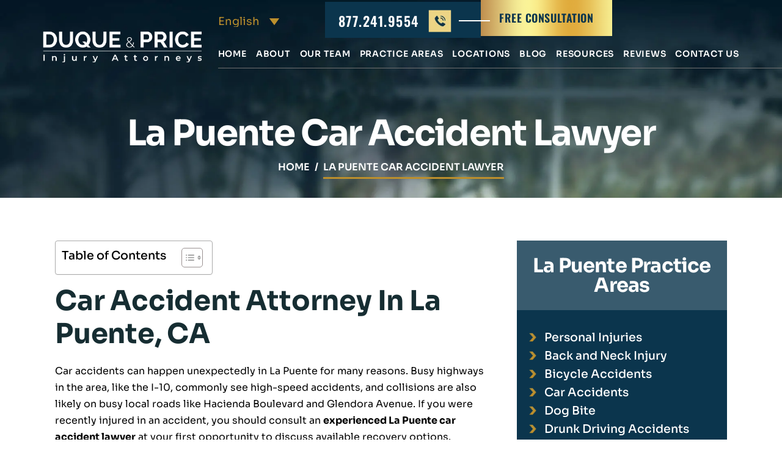

--- FILE ---
content_type: text/html; charset=UTF-8
request_url: https://www.duquelaw.com/la-puente-car-accident-lawyer/
body_size: 24585
content:
<!doctype html><html lang="en-US"><head><link rel="preload" href="https://www.duquelaw.com/wp-includes/js/jquery/jquery.min.js" as="script" /><meta charset="UTF-8" /><meta name="viewport" content="width=device-width, initial-scale=1.0, maximum-scale=1.0, user-scalable=no"><link rel="profile" href="https://gmpg.org/xfn/11" /><meta name='robots' content='index, follow, max-image-preview:large, max-snippet:-1, max-video-preview:-1' /><style>img:is([sizes="auto" i], [sizes^="auto," i]) { contain-intrinsic-size: 3000px 1500px }</style><title>La Puente Car Accident Lawyer - Auto Accident Attorney</title><meta name="description" content="Looking for La Puente car accident lawyer? Duque &amp; Price handles auto claims and personal injury law. Talk to our lawyers today." /><link rel="canonical" href="https://www.duquelaw.com/la-puente-car-accident-lawyer/" /><meta property="og:locale" content="en_US" /><meta property="og:type" content="article" /><meta property="og:title" content="La Puente Car Accident Lawyer - Auto Accident Attorney" /><meta property="og:description" content="Looking for La Puente car accident lawyer? Duque &amp; Price handles auto claims and personal injury law. Talk to our lawyers today." /><meta property="og:url" content="https://www.duquelaw.com/la-puente-car-accident-lawyer/" /><meta property="og:site_name" content="Duque &amp; Price" /><meta property="article:publisher" content="https://www.facebook.com/DuqueLaw/" /><meta property="article:modified_time" content="2025-11-21T14:02:05+00:00" /><meta property="og:image" content="https://www.duquelaw.com/wp-content/uploads/2025/05/la-puente-car-accident-lawyer.webp" /><meta property="og:image:width" content="1200" /><meta property="og:image:height" content="600" /><meta property="og:image:type" content="image/webp" /><meta name="twitter:label1" content="Est. reading time" /><meta name="twitter:data1" content="7 minutes" /> <script type="application/ld+json" class="yoast-schema-graph">{"@context":"https://schema.org","@graph":[{"@type":"WebPage","@id":"https://www.duquelaw.com/la-puente-car-accident-lawyer/","url":"https://www.duquelaw.com/la-puente-car-accident-lawyer/","name":"La Puente Car Accident Lawyer - Auto Accident Attorney","isPartOf":{"@id":"https://www.duquelaw.com/#website"},"primaryImageOfPage":{"@id":"https://www.duquelaw.com/la-puente-car-accident-lawyer/#primaryimage"},"image":{"@id":"https://www.duquelaw.com/la-puente-car-accident-lawyer/#primaryimage"},"thumbnailUrl":"https://www.duquelaw.com/wp-content/uploads/2025/05/la-puente-car-accident-lawyer.webp","datePublished":"2017-03-05T21:03:33+00:00","dateModified":"2025-11-21T14:02:05+00:00","description":"Looking for La Puente car accident lawyer? Duque & Price handles auto claims and personal injury law. Talk to our lawyers today.","breadcrumb":{"@id":"https://www.duquelaw.com/la-puente-car-accident-lawyer/#breadcrumb"},"inLanguage":"en-US","potentialAction":[{"@type":"ReadAction","target":["https://www.duquelaw.com/la-puente-car-accident-lawyer/"]}]},{"@type":"ImageObject","inLanguage":"en-US","@id":"https://www.duquelaw.com/la-puente-car-accident-lawyer/#primaryimage","url":"https://www.duquelaw.com/wp-content/uploads/2025/05/la-puente-car-accident-lawyer.webp","contentUrl":"https://www.duquelaw.com/wp-content/uploads/2025/05/la-puente-car-accident-lawyer.webp","width":1200,"height":600,"caption":"Skilled La Puente Car Accident Lawyer"},{"@type":"BreadcrumbList","@id":"https://www.duquelaw.com/la-puente-car-accident-lawyer/#breadcrumb","itemListElement":[{"@type":"ListItem","position":1,"name":"Home","item":"https://www.duquelaw.com/"},{"@type":"ListItem","position":2,"name":"La Puente Car Accident Lawyer"}]},{"@type":"WebSite","@id":"https://www.duquelaw.com/#website","url":"https://www.duquelaw.com/","name":"Duque & Price","description":"Southern California Personal Injury Lawyers","publisher":{"@id":"https://www.duquelaw.com/#organization"},"alternateName":"Duque & Price","potentialAction":[{"@type":"SearchAction","target":{"@type":"EntryPoint","urlTemplate":"https://www.duquelaw.com/?s={search_term_string}"},"query-input":{"@type":"PropertyValueSpecification","valueRequired":true,"valueName":"search_term_string"}}],"inLanguage":"en-US"},{"@type":"Organization","@id":"https://www.duquelaw.com/#organization","name":"Duque & Price","url":"https://www.duquelaw.com/","logo":{"@type":"ImageObject","inLanguage":"en-US","@id":"https://www.duquelaw.com/#/schema/logo/image/","url":"https://www.duquelaw.com/wp-content/uploads/2023/12/logo.jpg","contentUrl":"https://www.duquelaw.com/wp-content/uploads/2023/12/logo.jpg","width":421,"height":83,"caption":"Duque & Price"},"image":{"@id":"https://www.duquelaw.com/#/schema/logo/image/"},"sameAs":["https://www.facebook.com/DuqueLaw/","https://www.instagram.com/duquelaw/","https://www.linkedin.com/company/law-offices-of-brent-a-duque","https://www.zoominfo.com/c/duque-law-firm/346770156","https://profiles.superlawyers.com/california/newport-beach/lawfirm/duque-price/c14b61cd-bc7f-436c-856e-0bba1f4b9d06.html","https://www.yelp.com/biz/law-offices-of-brent-a-duque-newport-beach","https://usattorneys.com/law-firm/law-offices-of-brent-a-duque/","https://www.lawyers.com/newport-beach/california/law-offices-of-brent-a-duque-159200903-f/"]}]}</script> <link rel='preconnect' href='https://www.googletagmanager.com' /><link rel='preconnect' href='https://cdn.userway.org' /><link data-optimized="2" rel="stylesheet" href="https://www.duquelaw.com/wp-content/litespeed/css/3cc652bd26422cb22c190d0ef5cb449b.css?ver=c08d5" /><style id='classic-theme-styles-inline-css' type='text/css'>/*! This file is auto-generated */
.wp-block-button__link{color:#fff;background-color:#32373c;border-radius:9999px;box-shadow:none;text-decoration:none;padding:calc(.667em + 2px) calc(1.333em + 2px);font-size:1.125em}.wp-block-file__button{background:#32373c;color:#fff;text-decoration:none}</style><style id='global-styles-inline-css' type='text/css'>:root{--wp--preset--aspect-ratio--square: 1;--wp--preset--aspect-ratio--4-3: 4/3;--wp--preset--aspect-ratio--3-4: 3/4;--wp--preset--aspect-ratio--3-2: 3/2;--wp--preset--aspect-ratio--2-3: 2/3;--wp--preset--aspect-ratio--16-9: 16/9;--wp--preset--aspect-ratio--9-16: 9/16;--wp--preset--color--black: #000000;--wp--preset--color--cyan-bluish-gray: #abb8c3;--wp--preset--color--white: #ffffff;--wp--preset--color--pale-pink: #f78da7;--wp--preset--color--vivid-red: #cf2e2e;--wp--preset--color--luminous-vivid-orange: #ff6900;--wp--preset--color--luminous-vivid-amber: #fcb900;--wp--preset--color--light-green-cyan: #7bdcb5;--wp--preset--color--vivid-green-cyan: #00d084;--wp--preset--color--pale-cyan-blue: #8ed1fc;--wp--preset--color--vivid-cyan-blue: #0693e3;--wp--preset--color--vivid-purple: #9b51e0;--wp--preset--gradient--vivid-cyan-blue-to-vivid-purple: linear-gradient(135deg,rgba(6,147,227,1) 0%,rgb(155,81,224) 100%);--wp--preset--gradient--light-green-cyan-to-vivid-green-cyan: linear-gradient(135deg,rgb(122,220,180) 0%,rgb(0,208,130) 100%);--wp--preset--gradient--luminous-vivid-amber-to-luminous-vivid-orange: linear-gradient(135deg,rgba(252,185,0,1) 0%,rgba(255,105,0,1) 100%);--wp--preset--gradient--luminous-vivid-orange-to-vivid-red: linear-gradient(135deg,rgba(255,105,0,1) 0%,rgb(207,46,46) 100%);--wp--preset--gradient--very-light-gray-to-cyan-bluish-gray: linear-gradient(135deg,rgb(238,238,238) 0%,rgb(169,184,195) 100%);--wp--preset--gradient--cool-to-warm-spectrum: linear-gradient(135deg,rgb(74,234,220) 0%,rgb(151,120,209) 20%,rgb(207,42,186) 40%,rgb(238,44,130) 60%,rgb(251,105,98) 80%,rgb(254,248,76) 100%);--wp--preset--gradient--blush-light-purple: linear-gradient(135deg,rgb(255,206,236) 0%,rgb(152,150,240) 100%);--wp--preset--gradient--blush-bordeaux: linear-gradient(135deg,rgb(254,205,165) 0%,rgb(254,45,45) 50%,rgb(107,0,62) 100%);--wp--preset--gradient--luminous-dusk: linear-gradient(135deg,rgb(255,203,112) 0%,rgb(199,81,192) 50%,rgb(65,88,208) 100%);--wp--preset--gradient--pale-ocean: linear-gradient(135deg,rgb(255,245,203) 0%,rgb(182,227,212) 50%,rgb(51,167,181) 100%);--wp--preset--gradient--electric-grass: linear-gradient(135deg,rgb(202,248,128) 0%,rgb(113,206,126) 100%);--wp--preset--gradient--midnight: linear-gradient(135deg,rgb(2,3,129) 0%,rgb(40,116,252) 100%);--wp--preset--font-size--small: 13px;--wp--preset--font-size--medium: 20px;--wp--preset--font-size--large: 36px;--wp--preset--font-size--x-large: 42px;--wp--preset--spacing--20: 0.44rem;--wp--preset--spacing--30: 0.67rem;--wp--preset--spacing--40: 1rem;--wp--preset--spacing--50: 1.5rem;--wp--preset--spacing--60: 2.25rem;--wp--preset--spacing--70: 3.38rem;--wp--preset--spacing--80: 5.06rem;--wp--preset--shadow--natural: 6px 6px 9px rgba(0, 0, 0, 0.2);--wp--preset--shadow--deep: 12px 12px 50px rgba(0, 0, 0, 0.4);--wp--preset--shadow--sharp: 6px 6px 0px rgba(0, 0, 0, 0.2);--wp--preset--shadow--outlined: 6px 6px 0px -3px rgba(255, 255, 255, 1), 6px 6px rgba(0, 0, 0, 1);--wp--preset--shadow--crisp: 6px 6px 0px rgba(0, 0, 0, 1);}:where(.is-layout-flex){gap: 0.5em;}:where(.is-layout-grid){gap: 0.5em;}body .is-layout-flex{display: flex;}.is-layout-flex{flex-wrap: wrap;align-items: center;}.is-layout-flex > :is(*, div){margin: 0;}body .is-layout-grid{display: grid;}.is-layout-grid > :is(*, div){margin: 0;}:where(.wp-block-columns.is-layout-flex){gap: 2em;}:where(.wp-block-columns.is-layout-grid){gap: 2em;}:where(.wp-block-post-template.is-layout-flex){gap: 1.25em;}:where(.wp-block-post-template.is-layout-grid){gap: 1.25em;}.has-black-color{color: var(--wp--preset--color--black) !important;}.has-cyan-bluish-gray-color{color: var(--wp--preset--color--cyan-bluish-gray) !important;}.has-white-color{color: var(--wp--preset--color--white) !important;}.has-pale-pink-color{color: var(--wp--preset--color--pale-pink) !important;}.has-vivid-red-color{color: var(--wp--preset--color--vivid-red) !important;}.has-luminous-vivid-orange-color{color: var(--wp--preset--color--luminous-vivid-orange) !important;}.has-luminous-vivid-amber-color{color: var(--wp--preset--color--luminous-vivid-amber) !important;}.has-light-green-cyan-color{color: var(--wp--preset--color--light-green-cyan) !important;}.has-vivid-green-cyan-color{color: var(--wp--preset--color--vivid-green-cyan) !important;}.has-pale-cyan-blue-color{color: var(--wp--preset--color--pale-cyan-blue) !important;}.has-vivid-cyan-blue-color{color: var(--wp--preset--color--vivid-cyan-blue) !important;}.has-vivid-purple-color{color: var(--wp--preset--color--vivid-purple) !important;}.has-black-background-color{background-color: var(--wp--preset--color--black) !important;}.has-cyan-bluish-gray-background-color{background-color: var(--wp--preset--color--cyan-bluish-gray) !important;}.has-white-background-color{background-color: var(--wp--preset--color--white) !important;}.has-pale-pink-background-color{background-color: var(--wp--preset--color--pale-pink) !important;}.has-vivid-red-background-color{background-color: var(--wp--preset--color--vivid-red) !important;}.has-luminous-vivid-orange-background-color{background-color: var(--wp--preset--color--luminous-vivid-orange) !important;}.has-luminous-vivid-amber-background-color{background-color: var(--wp--preset--color--luminous-vivid-amber) !important;}.has-light-green-cyan-background-color{background-color: var(--wp--preset--color--light-green-cyan) !important;}.has-vivid-green-cyan-background-color{background-color: var(--wp--preset--color--vivid-green-cyan) !important;}.has-pale-cyan-blue-background-color{background-color: var(--wp--preset--color--pale-cyan-blue) !important;}.has-vivid-cyan-blue-background-color{background-color: var(--wp--preset--color--vivid-cyan-blue) !important;}.has-vivid-purple-background-color{background-color: var(--wp--preset--color--vivid-purple) !important;}.has-black-border-color{border-color: var(--wp--preset--color--black) !important;}.has-cyan-bluish-gray-border-color{border-color: var(--wp--preset--color--cyan-bluish-gray) !important;}.has-white-border-color{border-color: var(--wp--preset--color--white) !important;}.has-pale-pink-border-color{border-color: var(--wp--preset--color--pale-pink) !important;}.has-vivid-red-border-color{border-color: var(--wp--preset--color--vivid-red) !important;}.has-luminous-vivid-orange-border-color{border-color: var(--wp--preset--color--luminous-vivid-orange) !important;}.has-luminous-vivid-amber-border-color{border-color: var(--wp--preset--color--luminous-vivid-amber) !important;}.has-light-green-cyan-border-color{border-color: var(--wp--preset--color--light-green-cyan) !important;}.has-vivid-green-cyan-border-color{border-color: var(--wp--preset--color--vivid-green-cyan) !important;}.has-pale-cyan-blue-border-color{border-color: var(--wp--preset--color--pale-cyan-blue) !important;}.has-vivid-cyan-blue-border-color{border-color: var(--wp--preset--color--vivid-cyan-blue) !important;}.has-vivid-purple-border-color{border-color: var(--wp--preset--color--vivid-purple) !important;}.has-vivid-cyan-blue-to-vivid-purple-gradient-background{background: var(--wp--preset--gradient--vivid-cyan-blue-to-vivid-purple) !important;}.has-light-green-cyan-to-vivid-green-cyan-gradient-background{background: var(--wp--preset--gradient--light-green-cyan-to-vivid-green-cyan) !important;}.has-luminous-vivid-amber-to-luminous-vivid-orange-gradient-background{background: var(--wp--preset--gradient--luminous-vivid-amber-to-luminous-vivid-orange) !important;}.has-luminous-vivid-orange-to-vivid-red-gradient-background{background: var(--wp--preset--gradient--luminous-vivid-orange-to-vivid-red) !important;}.has-very-light-gray-to-cyan-bluish-gray-gradient-background{background: var(--wp--preset--gradient--very-light-gray-to-cyan-bluish-gray) !important;}.has-cool-to-warm-spectrum-gradient-background{background: var(--wp--preset--gradient--cool-to-warm-spectrum) !important;}.has-blush-light-purple-gradient-background{background: var(--wp--preset--gradient--blush-light-purple) !important;}.has-blush-bordeaux-gradient-background{background: var(--wp--preset--gradient--blush-bordeaux) !important;}.has-luminous-dusk-gradient-background{background: var(--wp--preset--gradient--luminous-dusk) !important;}.has-pale-ocean-gradient-background{background: var(--wp--preset--gradient--pale-ocean) !important;}.has-electric-grass-gradient-background{background: var(--wp--preset--gradient--electric-grass) !important;}.has-midnight-gradient-background{background: var(--wp--preset--gradient--midnight) !important;}.has-small-font-size{font-size: var(--wp--preset--font-size--small) !important;}.has-medium-font-size{font-size: var(--wp--preset--font-size--medium) !important;}.has-large-font-size{font-size: var(--wp--preset--font-size--large) !important;}.has-x-large-font-size{font-size: var(--wp--preset--font-size--x-large) !important;}
:where(.wp-block-post-template.is-layout-flex){gap: 1.25em;}:where(.wp-block-post-template.is-layout-grid){gap: 1.25em;}
:where(.wp-block-columns.is-layout-flex){gap: 2em;}:where(.wp-block-columns.is-layout-grid){gap: 2em;}
:root :where(.wp-block-pullquote){font-size: 1.5em;line-height: 1.6;}</style><style id='ez-toc-inline-css' type='text/css'>div#ez-toc-container .ez-toc-title {font-size: 120%;}div#ez-toc-container .ez-toc-title {font-weight: 500;}div#ez-toc-container ul li , div#ez-toc-container ul li a {font-size: 95%;}div#ez-toc-container ul li , div#ez-toc-container ul li a {font-weight: 500;}div#ez-toc-container nav ul ul li {font-size: 90%;}.ez-toc-box-title {font-weight: bold; margin-bottom: 10px; text-align: center; text-transform: uppercase; letter-spacing: 1px; color: #666; padding-bottom: 5px;position:absolute;top:-4%;left:5%;background-color: inherit;transition: top 0.3s ease;}.ez-toc-box-title.toc-closed {top:-25%;}ul.ez-toc-list a.ez-toc-link { padding: 0 0 0 20px; }</style> <script type="text/javascript" src="https://www.duquelaw.com/wp-includes/js/jquery/jquery.min.js" id="jquery-core-js"></script>  <script src="https://www.googletagmanager.com/gtag/js?id=G-L919ZPH490" defer data-deferred="1"></script> <script src="[data-uri]" defer></script>  <script type="application/ld+json" class="saswp-schema-markup-output">[{"@context":"https:\/\/schema.org\/","@graph":[{"@context":"https:\/\/schema.org\/","@type":"SiteNavigationElement","@id":"https:\/\/www.duquelaw.com\/#home","name":"Home","url":"https:\/\/www.duquelaw.com\/"},{"@context":"https:\/\/schema.org\/","@type":"SiteNavigationElement","@id":"https:\/\/www.duquelaw.com\/#about","name":"About","url":"https:\/\/www.duquelaw.com\/about\/"},{"@context":"https:\/\/schema.org\/","@type":"SiteNavigationElement","@id":"https:\/\/www.duquelaw.com\/#our-team","name":"Our Team","url":"https:\/\/www.duquelaw.com\/meet-our-team\/"},{"@context":"https:\/\/schema.org\/","@type":"SiteNavigationElement","@id":"https:\/\/www.duquelaw.com\/#brent-a-duque","name":"Brent A. Duque","url":"https:\/\/www.duquelaw.com\/brent-a-duque\/"},{"@context":"https:\/\/schema.org\/","@type":"SiteNavigationElement","@id":"https:\/\/www.duquelaw.com\/#matthew-r-price","name":"Matthew R. Price","url":"https:\/\/www.duquelaw.com\/matthew-r-price\/"},{"@context":"https:\/\/schema.org\/","@type":"SiteNavigationElement","@id":"https:\/\/www.duquelaw.com\/#jordan-h-davidoff","name":"Jordan H. Davidoff","url":"https:\/\/www.duquelaw.com\/jordan-harris-davidoff\/"},{"@context":"https:\/\/schema.org\/","@type":"SiteNavigationElement","@id":"https:\/\/www.duquelaw.com\/#ralph-anaya","name":"Ralph Anaya","url":"https:\/\/www.duquelaw.com\/ralph-anaya\/"},{"@context":"https:\/\/schema.org\/","@type":"SiteNavigationElement","@id":"https:\/\/www.duquelaw.com\/#jana-frizelle","name":"Jana Frizelle","url":"https:\/\/www.duquelaw.com\/jana-frizelle\/"},{"@context":"https:\/\/schema.org\/","@type":"SiteNavigationElement","@id":"https:\/\/www.duquelaw.com\/#melissa","name":"Melissa","url":"https:\/\/www.duquelaw.com\/melissa\/"},{"@context":"https:\/\/schema.org\/","@type":"SiteNavigationElement","@id":"https:\/\/www.duquelaw.com\/#charlotte","name":"Charlotte","url":"https:\/\/www.duquelaw.com\/charlotte\/"},{"@context":"https:\/\/schema.org\/","@type":"SiteNavigationElement","@id":"https:\/\/www.duquelaw.com\/#aracely","name":"Aracely","url":"https:\/\/www.duquelaw.com\/aracely\/"},{"@context":"https:\/\/schema.org\/","@type":"SiteNavigationElement","@id":"https:\/\/www.duquelaw.com\/#bella","name":"Bella","url":"https:\/\/www.duquelaw.com\/bella\/"},{"@context":"https:\/\/schema.org\/","@type":"SiteNavigationElement","@id":"https:\/\/www.duquelaw.com\/#manny","name":"Manny","url":"https:\/\/www.duquelaw.com\/manny\/"},{"@context":"https:\/\/schema.org\/","@type":"SiteNavigationElement","@id":"https:\/\/www.duquelaw.com\/#racine","name":"Racine","url":"https:\/\/www.duquelaw.com\/racine\/"},{"@context":"https:\/\/schema.org\/","@type":"SiteNavigationElement","@id":"https:\/\/www.duquelaw.com\/#reyna","name":"Reyna","url":"https:\/\/www.duquelaw.com\/reyna\/"},{"@context":"https:\/\/schema.org\/","@type":"SiteNavigationElement","@id":"https:\/\/www.duquelaw.com\/#tiffani","name":"Tiffani","url":"https:\/\/www.duquelaw.com\/tiffani\/"},{"@context":"https:\/\/schema.org\/","@type":"SiteNavigationElement","@id":"https:\/\/www.duquelaw.com\/#practice-areas","name":"Practice Areas","url":"https:\/\/www.duquelaw.com\/practice-areas\/"},{"@context":"https:\/\/schema.org\/","@type":"SiteNavigationElement","@id":"https:\/\/www.duquelaw.com\/#personal-injury","name":"Personal Injury","url":"https:\/\/www.duquelaw.com\/orange-county-personal-injury-lawyer\/"},{"@context":"https:\/\/schema.org\/","@type":"SiteNavigationElement","@id":"https:\/\/www.duquelaw.com\/#car-accident","name":"Car Accident","url":"https:\/\/www.duquelaw.com\/orange-county-car-accident-lawyer\/"},{"@context":"https:\/\/schema.org\/","@type":"SiteNavigationElement","@id":"https:\/\/www.duquelaw.com\/#dog-bite","name":"Dog Bite","url":"https:\/\/www.duquelaw.com\/orange-county-dog-bite-lawyer\/"},{"@context":"https:\/\/schema.org\/","@type":"SiteNavigationElement","@id":"https:\/\/www.duquelaw.com\/#motorcycle-accident","name":"Motorcycle Accident","url":"https:\/\/www.duquelaw.com\/orange-county-motorcycle-accident-lawyer\/"},{"@context":"https:\/\/schema.org\/","@type":"SiteNavigationElement","@id":"https:\/\/www.duquelaw.com\/#premises-liability","name":"Premises Liability","url":"https:\/\/www.duquelaw.com\/orange-county-premises-liability-attorney\/"},{"@context":"https:\/\/schema.org\/","@type":"SiteNavigationElement","@id":"https:\/\/www.duquelaw.com\/#trucking-accident","name":"Trucking Accident","url":"https:\/\/www.duquelaw.com\/orange-county-truck-accident-lawyer\/"},{"@context":"https:\/\/schema.org\/","@type":"SiteNavigationElement","@id":"https:\/\/www.duquelaw.com\/#uber-and-lyft-accident","name":"Uber and Lyft Accident","url":"https:\/\/www.duquelaw.com\/orange-county-uber-and-lyft-accident-lawyers\/"},{"@context":"https:\/\/schema.org\/","@type":"SiteNavigationElement","@id":"https:\/\/www.duquelaw.com\/#wrongful-death","name":"Wrongful Death","url":"https:\/\/www.duquelaw.com\/orange-county-wrongful-death-attorney\/"},{"@context":"https:\/\/schema.org\/","@type":"SiteNavigationElement","@id":"https:\/\/www.duquelaw.com\/#locations","name":"Locations","url":"https:\/\/www.duquelaw.com\/locations\/"},{"@context":"https:\/\/schema.org\/","@type":"SiteNavigationElement","@id":"https:\/\/www.duquelaw.com\/#anaheim","name":"Anaheim","url":"https:\/\/www.duquelaw.com\/anaheim-personal-injury-lawyer\/"},{"@context":"https:\/\/schema.org\/","@type":"SiteNavigationElement","@id":"https:\/\/www.duquelaw.com\/#chino","name":"Chino","url":"https:\/\/www.duquelaw.com\/chino-personal-injury-lawyer\/"},{"@context":"https:\/\/schema.org\/","@type":"SiteNavigationElement","@id":"https:\/\/www.duquelaw.com\/#colton","name":"Colton","url":"https:\/\/www.duquelaw.com\/colton-personal-injury-lawyer\/"},{"@context":"https:\/\/schema.org\/","@type":"SiteNavigationElement","@id":"https:\/\/www.duquelaw.com\/#compton","name":"Compton","url":"https:\/\/www.duquelaw.com\/compton-personal-injury-lawyer\/"},{"@context":"https:\/\/schema.org\/","@type":"SiteNavigationElement","@id":"https:\/\/www.duquelaw.com\/#corona","name":"Corona","url":"https:\/\/www.duquelaw.com\/corona-personal-injury-lawyer\/"},{"@context":"https:\/\/schema.org\/","@type":"SiteNavigationElement","@id":"https:\/\/www.duquelaw.com\/#costa-mesa","name":"Costa Mesa","url":"https:\/\/www.duquelaw.com\/costa-mesa-personal-injury-lawyer\/"},{"@context":"https:\/\/schema.org\/","@type":"SiteNavigationElement","@id":"https:\/\/www.duquelaw.com\/#fontana","name":"Fontana","url":"https:\/\/www.duquelaw.com\/fontana-personal-injury-lawyer\/"},{"@context":"https:\/\/schema.org\/","@type":"SiteNavigationElement","@id":"https:\/\/www.duquelaw.com\/#fountain-valley","name":"Fountain Valley","url":"https:\/\/www.duquelaw.com\/fountain-valley-personal-injury-lawyer\/"},{"@context":"https:\/\/schema.org\/","@type":"SiteNavigationElement","@id":"https:\/\/www.duquelaw.com\/#fullerton","name":"Fullerton","url":"https:\/\/www.duquelaw.com\/fullerton-personal-injury-lawyer\/"},{"@context":"https:\/\/schema.org\/","@type":"SiteNavigationElement","@id":"https:\/\/www.duquelaw.com\/#garden-grove","name":"Garden Grove","url":"https:\/\/www.duquelaw.com\/garden-grove-personal-injury-lawyer\/"},{"@context":"https:\/\/schema.org\/","@type":"SiteNavigationElement","@id":"https:\/\/www.duquelaw.com\/#glendale","name":"Glendale","url":"https:\/\/www.duquelaw.com\/glendale-personal-injury-lawyer\/"},{"@context":"https:\/\/schema.org\/","@type":"SiteNavigationElement","@id":"https:\/\/www.duquelaw.com\/#hemet","name":"Hemet","url":"https:\/\/www.duquelaw.com\/hemet-personal-injury-lawyer\/"},{"@context":"https:\/\/schema.org\/","@type":"SiteNavigationElement","@id":"https:\/\/www.duquelaw.com\/#hesperia","name":"Hesperia","url":"https:\/\/www.duquelaw.com\/hesperia-personal-injury-lawyer\/"},{"@context":"https:\/\/schema.org\/","@type":"SiteNavigationElement","@id":"https:\/\/www.duquelaw.com\/#highland","name":"Highland","url":"https:\/\/www.duquelaw.com\/highland-personal-injury-lawyer\/"},{"@context":"https:\/\/schema.org\/","@type":"SiteNavigationElement","@id":"https:\/\/www.duquelaw.com\/#huntington-beach","name":"Huntington Beach","url":"https:\/\/www.duquelaw.com\/huntington-beach-personal-injury-lawyer\/"},{"@context":"https:\/\/schema.org\/","@type":"SiteNavigationElement","@id":"https:\/\/www.duquelaw.com\/#indio","name":"Indio","url":"https:\/\/www.duquelaw.com\/indio-personal-injury-lawyer\/"},{"@context":"https:\/\/schema.org\/","@type":"SiteNavigationElement","@id":"https:\/\/www.duquelaw.com\/#irvine","name":"Irvine","url":"https:\/\/www.duquelaw.com\/irvine-personal-injury-lawyer\/"},{"@context":"https:\/\/schema.org\/","@type":"SiteNavigationElement","@id":"https:\/\/www.duquelaw.com\/#lancaster","name":"Lancaster","url":"https:\/\/www.duquelaw.com\/lancaster-personal-injury-lawyer\/"},{"@context":"https:\/\/schema.org\/","@type":"SiteNavigationElement","@id":"https:\/\/www.duquelaw.com\/#la-mirada","name":"La Mirada","url":"https:\/\/www.duquelaw.com\/la-mirada-personal-injury-lawyer\/"},{"@context":"https:\/\/schema.org\/","@type":"SiteNavigationElement","@id":"https:\/\/www.duquelaw.com\/#la-puente","name":"La Puente","url":"https:\/\/www.duquelaw.com\/la-puente-personal-injury-lawyer\/"},{"@context":"https:\/\/schema.org\/","@type":"SiteNavigationElement","@id":"https:\/\/www.duquelaw.com\/#lake-elsinore","name":"Lake Elsinore","url":"https:\/\/www.duquelaw.com\/lake-elsinore-personal-injury-lawyer\/"},{"@context":"https:\/\/schema.org\/","@type":"SiteNavigationElement","@id":"https:\/\/www.duquelaw.com\/#los-angeles","name":"Los Angeles","url":"https:\/\/www.duquelaw.com\/los-angeles-personal-injury-lawyer\/"},{"@context":"https:\/\/schema.org\/","@type":"SiteNavigationElement","@id":"https:\/\/www.duquelaw.com\/#long-beach","name":"Long Beach","url":"https:\/\/www.duquelaw.com\/long-beach-personal-injury-lawyer\/"},{"@context":"https:\/\/schema.org\/","@type":"SiteNavigationElement","@id":"https:\/\/www.duquelaw.com\/#murrieta","name":"Murrieta","url":"https:\/\/www.duquelaw.com\/murrieta-personal-injury-lawyer\/"},{"@context":"https:\/\/schema.org\/","@type":"SiteNavigationElement","@id":"https:\/\/www.duquelaw.com\/#menifee","name":"Menifee","url":"https:\/\/www.duquelaw.com\/menifee-personal-injury-lawyer\/"},{"@context":"https:\/\/schema.org\/","@type":"SiteNavigationElement","@id":"https:\/\/www.duquelaw.com\/#moreno-valley","name":"Moreno Valley","url":"https:\/\/www.duquelaw.com\/moreno-valley-personal-injury-lawyer\/"},{"@context":"https:\/\/schema.org\/","@type":"SiteNavigationElement","@id":"https:\/\/www.duquelaw.com\/#newport-beach","name":"Newport Beach","url":"https:\/\/www.duquelaw.com\/newport-beach-personal-injury-lawyer\/"},{"@context":"https:\/\/schema.org\/","@type":"SiteNavigationElement","@id":"https:\/\/www.duquelaw.com\/#ontario","name":"Ontario","url":"https:\/\/www.duquelaw.com\/ontario-personal-injury-lawyer\/"},{"@context":"https:\/\/schema.org\/","@type":"SiteNavigationElement","@id":"https:\/\/www.duquelaw.com\/#orange-county","name":"Orange County","url":"https:\/\/www.duquelaw.com\/orange-county-personal-injury-lawyer\/"},{"@context":"https:\/\/schema.org\/","@type":"SiteNavigationElement","@id":"https:\/\/www.duquelaw.com\/#pasadena","name":"Pasadena","url":"https:\/\/www.duquelaw.com\/pasadena-personal-injury-lawyer\/"},{"@context":"https:\/\/schema.org\/","@type":"SiteNavigationElement","@id":"https:\/\/www.duquelaw.com\/#pomona","name":"Pomona","url":"https:\/\/www.duquelaw.com\/pomona-personal-injury-lawyer\/"},{"@context":"https:\/\/schema.org\/","@type":"SiteNavigationElement","@id":"https:\/\/www.duquelaw.com\/#redlands","name":"Redlands","url":"https:\/\/www.duquelaw.com\/redlands-personal-injury-lawyer\/"},{"@context":"https:\/\/schema.org\/","@type":"SiteNavigationElement","@id":"https:\/\/www.duquelaw.com\/#rialto","name":"Rialto","url":"https:\/\/www.duquelaw.com\/rialto-personal-injury-lawyer\/"},{"@context":"https:\/\/schema.org\/","@type":"SiteNavigationElement","@id":"https:\/\/www.duquelaw.com\/#santa-ana","name":"Santa Ana","url":"https:\/\/www.duquelaw.com\/santa-ana-personal-injury-lawyer\/"},{"@context":"https:\/\/schema.org\/","@type":"SiteNavigationElement","@id":"https:\/\/www.duquelaw.com\/#san-bernardino","name":"San Bernardino","url":"https:\/\/www.duquelaw.com\/san-bernardino-personal-injury-lawyer\/"},{"@context":"https:\/\/schema.org\/","@type":"SiteNavigationElement","@id":"https:\/\/www.duquelaw.com\/#san-jacinto","name":"San Jacinto","url":"https:\/\/www.duquelaw.com\/san-jacinto-personal-injury-lawyer\/"},{"@context":"https:\/\/schema.org\/","@type":"SiteNavigationElement","@id":"https:\/\/www.duquelaw.com\/#santa-clarita","name":"Santa Clarita","url":"https:\/\/www.duquelaw.com\/santa-clarita-personal-injury-lawyer\/"},{"@context":"https:\/\/schema.org\/","@type":"SiteNavigationElement","@id":"https:\/\/www.duquelaw.com\/#southern-california","name":"Southern California","url":"https:\/\/www.duquelaw.com\/locations\/"},{"@context":"https:\/\/schema.org\/","@type":"SiteNavigationElement","@id":"https:\/\/www.duquelaw.com\/#temecula","name":"Temecula","url":"https:\/\/www.duquelaw.com\/temecula-personal-injury-lawyer\/"},{"@context":"https:\/\/schema.org\/","@type":"SiteNavigationElement","@id":"https:\/\/www.duquelaw.com\/#torrance","name":"Torrance","url":"https:\/\/www.duquelaw.com\/torrance-personal-injury-lawyer\/"},{"@context":"https:\/\/schema.org\/","@type":"SiteNavigationElement","@id":"https:\/\/www.duquelaw.com\/#tustin","name":"Tustin","url":"https:\/\/www.duquelaw.com\/tustin-personal-injury-lawyer\/"},{"@context":"https:\/\/schema.org\/","@type":"SiteNavigationElement","@id":"https:\/\/www.duquelaw.com\/#victorville","name":"Victorville","url":"https:\/\/www.duquelaw.com\/victorville-personal-injury-lawyer\/"},{"@context":"https:\/\/schema.org\/","@type":"SiteNavigationElement","@id":"https:\/\/www.duquelaw.com\/#west-covina","name":"West Covina","url":"https:\/\/www.duquelaw.com\/west-covina-personal-injury-lawyer\/"},{"@context":"https:\/\/schema.org\/","@type":"SiteNavigationElement","@id":"https:\/\/www.duquelaw.com\/#westminster","name":"Westminster","url":"https:\/\/www.duquelaw.com\/westminster-personal-injury-lawyer\/"},{"@context":"https:\/\/schema.org\/","@type":"SiteNavigationElement","@id":"https:\/\/www.duquelaw.com\/#wildomar","name":"Wildomar","url":"https:\/\/www.duquelaw.com\/wildomar-personal-injury-lawyer\/"},{"@context":"https:\/\/schema.org\/","@type":"SiteNavigationElement","@id":"https:\/\/www.duquelaw.com\/#rancho-cucamonga","name":"Rancho Cucamonga","url":"https:\/\/www.duquelaw.com\/rancho-cucamonga-personal-injury-lawyer\/"},{"@context":"https:\/\/schema.org\/","@type":"SiteNavigationElement","@id":"https:\/\/www.duquelaw.com\/#san-diego","name":"San Diego","url":"https:\/\/www.duquelaw.com\/san-diego-personal-injury-lawyer\/"},{"@context":"https:\/\/schema.org\/","@type":"SiteNavigationElement","@id":"https:\/\/www.duquelaw.com\/#blog","name":"Blog","url":"https:\/\/www.duquelaw.com\/blog\/"},{"@context":"https:\/\/schema.org\/","@type":"SiteNavigationElement","@id":"https:\/\/www.duquelaw.com\/#resources","name":"Resources","url":"https:\/\/www.duquelaw.com\/california-personal-injury-resources\/"},{"@context":"https:\/\/schema.org\/","@type":"SiteNavigationElement","@id":"https:\/\/www.duquelaw.com\/#articles","name":"Articles","url":"https:\/\/www.duquelaw.com\/articles\/"},{"@context":"https:\/\/schema.org\/","@type":"SiteNavigationElement","@id":"https:\/\/www.duquelaw.com\/#reviews","name":"Reviews","url":"https:\/\/www.duquelaw.com\/reviews\/"},{"@context":"https:\/\/schema.org\/","@type":"SiteNavigationElement","@id":"https:\/\/www.duquelaw.com\/#contact-us","name":"Contact Us","url":"https:\/\/www.duquelaw.com\/contact-us\/"}]},

{"@context":"https:\/\/schema.org\/","@type":"legalservice","@id":"#","url":"https:\/\/www.duquelaw.com\/","name":"Duque &amp; Price","description":"Experienced Personal Injury Attorneys In Southern California. The Law Offices of Brent A. Duque is a law firm specializing in civil litigation in areas such as wrongful death cases, motor vehicle accidents, motorcycle accidents, pedestrian accidents, trucking accidents, dog bite incidents, premises liability cases, product defect cases and construction accidents. We have handled thousands of cases in these matters, giving us the experience needed to obtain a favorable outcome in your case. Mr. Duque focuses on maintaining a high quality legal service and close relationships with all of his clients.","address":{"@type":"PostalAddress","streetAddress":"3300 Irvine Ave #225","addressLocality":"Newport Beach","addressRegion":"California","postalCode":"92660","addressCountry":"US"},"telephone":"+1-949-336-1530","openingHours":["Mo-Fr 09:00-17:00"],"image":"https:\/\/www.duquelaw.com\/wp-content\/uploads\/2023\/12\/logo.jpg","additionalType":"","priceRange":"Free Consultation","servesCuisine":"","areaServed":[{"@type":"Place","name":"Orange County"},{"@type":"Place","name":" Newport Beach"},{"@type":"Place","name":" Riverside"},{"@type":"Place","name":" Los Angeles"},{"@type":"Place","name":" Temecula"},{"@type":"Place","name":" San Jose"},{"@type":"Place","name":" Victorville"},{"@type":"Place","name":" San Diego"},{"@type":"Place","name":" Southern California"},{"@type":"Place","name":" California"}],"founder":[{"@type":"Person","name":"Brent A. Duque"},{"@type":"Person","name":" Matthew R. Price"}],"employee":[{"@type":"Person","name":"Jordan H. Davidoff"},{"@type":"Person","name":" Ralph Anaya"},{"@type":"Person","name":" Jana Frizelle"},{"@type":"Person","name":" Melissa"},{"@type":"Person","name":" Charlotte"},{"@type":"Person","name":" Aracely"},{"@type":"Person","name":" Bella"},{"@type":"Person","name":" Manny"},{"@type":"Person","name":" Racine"},{"@type":"Person","name":" Reyna"},{"@type":"Person","name":" Tiffani"}],"makesOffer":{"@type":"Offer","@id":"#service","itemOffered":{"@type":"Service","name":"Personal Injury Lawyer, Car Accident Lawyer","url":"https:\/\/www.duquelaw.com\/practice-areas\/","areaServed":[{"@type":"Place","name":"Orange County"},{"@type":"Place","name":" Newport Beach"},{"@type":"Place","name":" Riverside"},{"@type":"Place","name":" Los Angeles"},{"@type":"Place","name":" Temecula"},{"@type":"Place","name":" San Jose"},{"@type":"Place","name":" Victorville"},{"@type":"Place","name":" San Diego"},{"@type":"Place","name":" Southern California"},{"@type":"Place","name":" California"}]}},"sameAs":["https:\/\/www.facebook.com\/DuqueLaw\/","https:\/\/www.instagram.com\/duquelaw\/","https:\/\/www.yelp.com\/biz\/law-offices-of-brent-a-duque-newport-beach","https:\/\/www.linkedin.com\/company\/law-offices-of-brent-a-duque","https:\/\/www.mapquest.com\/us\/california\/law-office-of-brent-a-duque-447759180","https:\/\/www.zoominfo.com\/c\/duque-law-firm\/346770156","https:\/\/apps.calbar.ca.gov\/attorney\/Licensee\/Detail\/238661","https:\/\/www.avvo.com\/attorneys\/92660-ca-brent-duque-253085.html"],"hasMenu":"","hasMap":"https:\/\/maps.app.goo.gl\/KK4fxGugdpYWiX849","geo":{"@type":"GeoCoordinates","latitude":"33.659627125886956","longitude":"-117.87658365817883"},"aggregateRating":{"@type":"AggregateRating","ratingValue":"5","reviewCount":"65"}}]</script>  <script type="application/ld+json" class="saswp-custom-schema-markup-output">{
  "@context": "https://schema.org",
  "@type": "FAQPage",
  "mainEntity": [
    {
      "@type": "Question",
      "name": "Why Should I Hire a La Puente Car Accident Lawyer?",
      "acceptedAnswer": {
        "@type": "Answer",
        "text": "You should hire a La Puente car accident lawyer to have a better chance of success with your recovery efforts in the aftermath of your accident. Your legal representative can gather evidence for you, helping you prove liability and hold the defendant accountable for the harm they have caused. Ultimately, you have the greatest chance of succeeding with your recovery efforts and maximizing your compensation with an attorney representing you."
      }
    },
    {
      "@type": "Question",
      "name": "How Do I Prove Liability for a Car Accident in La Puente?",
      "acceptedAnswer": {
        "@type": "Answer",
        "text": "Many types of evidence can help you prove liability for a car accident in La Puente. The initial police report from the accident is one of the most valuable pieces of evidence you will need, and your attorney can also secure witness statements from anyone who witnessed the accident, cell phone records, and traffic camera footage, if available. In some cases, expert witness testimony is necessary to prove the exact cause of an accident."
      }
    },
    {
      "@type": "Question",
      "name": "How Much Recompense Can I Claim for a Car Accident in La Puente?",
      "acceptedAnswer": {
        "@type": "Answer",
        "text": "The amount of recompense you can claim for a car accident in La Puente will depend on several factors, such as the severity of your injuries and whether you have hired legal representation. A skilled La Puente car accident lawyer at Duque &amp; Price can help you accurately determine the full scope of the damages you are eligible to claim and assist you with every stage of your legal proceedings following the accident, maximizing your recovery."
      }
    },
    {
      "@type": "Question",
      "name": "How Long Does It Take to Resolve a Car Accident Case in La Puente?",
      "acceptedAnswer": {
        "@type": "Answer",
        "text": "The time it could take to resolve a car accident case in La Puente will depend on whether liability is contested and whether you have hired an attorney to represent you. You may be able to recover compensation through auto insurance, which may only take a few weeks, or you may need to file a personal injury suit. This could take several weeks to months to resolve."
      }
    },
    {
      "@type": "Question",
      "name": "What Does It Cost to Hire a La Puente Car Accident Lawyer?",
      "acceptedAnswer": {
        "@type": "Answer",
        "text": "The cost to hire a La Puente car accident lawyer will be a percentage of your final case award if you choose Duque &amp; Price to represent you. We take personal injury cases on a contingency fee basis, meaning the client does not pay upfront fees. Instead, we charge a percentage of the final settlement or case award we secure for our client, and only if we are successful in obtaining compensation for their damages. If there is no recovery, there is no fee."
      }
    }
  ]
}</script> <link rel="icon" href="https://www.duquelaw.com/wp-content/uploads/2023/11/fav-icon.jpg" sizes="32x32" /><link rel="icon" href="https://www.duquelaw.com/wp-content/uploads/2023/11/fav-icon.jpg" sizes="192x192" /><link rel="apple-touch-icon" href="https://www.duquelaw.com/wp-content/uploads/2023/11/fav-icon.jpg" /><meta name="msapplication-TileImage" content="https://www.duquelaw.com/wp-content/uploads/2023/11/fav-icon.jpg" /><style type="text/css" id="wp-custom-css">/*Author Bio details*/
.single .author-info {
    display: flex;
    margin-bottom: 50px;
    margin-top: 50px;
}

.single .author-info .author-avatar {
    width: 30%;
    margin-right: 25px;
}

.single p.author-bio {
    margin-bottom: 15px !important;
}

.single .author-info .author-avatar {
    width: 100%;
    max-width: 100px;
}

.post-meta-box .post-author img {
    margin-right: 15px;
}

.post-meta-box .post-author img,
.single .author-info .author-avatar img,
.archive.author .author-avatar img {
    border-radius: 50%;
    object-fit: cover;
}
.archive.author .author-avatar img{
	margin-bottom:25px;
}
.archive.author .head-sec {
        background-color: #051e2b;
    }
.archive.author .page_bnr {
    background: none;
padding: 210px 0 0;
}
.archive.author .author-avatar-wrap h1{
	color:#051e2b;
	    margin: 0!important;
}

.archive.author h1.author-title:before,
.archive.author h1.author-title:after {
    background: rgb(25 61 110);
}

.archive.author h1.author-title {
    color: #193d6e;
}

.author-bio-box {
    padding: 15px;
    border-radius: 10px;
    box-shadow: 0 0 5px 0 rgba(25, 61, 110, 0.5);
    margin-bottom: 50px;
}

.author-bio b {
    font-weight: 400;
    padding: 20px 0 0 0;
    color: inherit !important;
}

p.author-bio {
    margin: 0px !important;
}

.author-bio {
    display: flex;
    flex-direction: column;
}

body h5.author-title {
	width:100%;
    position: relative;
    padding-bottom: 20px;
    border-bottom: 1px solid #ececf1;
}

body h5.author-title::before {
    background: #e5b21b;
    width: 64px;
    height: 5px;
    position: absolute;
    content: "";
    left: 0;
    bottom: 0;
}

@media screen and (max-width: 1800px) {
.archive.author .page_bnr {
    background: none;
padding: 205px 0 0;
}
}
@media screen and (max-width: 1700px) {
.archive.author .page_bnr {
    background: none;
padding: 200px 0 0;
}
}
@media screen and (max-width: 1600px) {
.archive.author .page_bnr {
    background: none;
padding: 195px 0 0;
}
body .page_default .genpg-rite .post-item {
max-width: 397px;
}
}
@media screen and (max-width: 1440px) {
.archive.author .page_bnr {
    background: none;
padding: 190px 0 0;
}
	body .page_default .genpg-rite .post-item {
max-width: 337px;
}
}
@media screen and (max-width: 1240px) {
.archive.author .page_bnr {
    background: none;
padding: 150px 0 0;
}
body .page_default .genpg-rite .post-item {
max-width: 303px;
}
}
@media screen and (max-width: 991px) {
.archive.author .page_bnr {
    background: none;
padding: 50px 0 0;
}
	body .page_default .genpg-rite .post-item {
max-width: 47%;
}
}
@media screen and (max-width: 767px) {
.archive.author .page_bnr {
    background: none;
padding: 40px 0 0;
}
}
@media screen and (max-width: 480px) {
.archive.author .page_bnr {
    background: none;
padding: 35px 0 0;
}
}
@media screen and (max-width: 767px) {
    .single .author-info {
        margin-top: 50px;
    }

    .single .author-info .author-avatar {
        margin-bottom: 20px;
        margin-top: 0px;
    }

    .single .author-info {
        flex-direction: column;
    }
}
/*Author Bio details END*/
/*text posts*/
.page_default .genpg-rite .single_post_cnt h2{
	margin:35px 0;
}
.page_default .genpg-rite .single_post_cnt h3{
	margin:36px 0 20px 0;
}
.page_default .genpg-rite .single_post_cnt ul{
	margin:25px 0 25px 0;
}
.page_default .genpg-rite .single_post_cnt{
    font-family: 'Sora', sans-serif;
    font-weight: 400;
    font-size: 18px;
    line-height: 2;
    color: #000;
    margin: 0 0 36px 0;
    padding: 0;
}
@media screen and (max-width: 1700px) {
	.page_default .genpg-rite .single_post_cnt{
		        font-size: 18px;
        line-height: 1.4;
	}
}
@media screen and (max-width: 1600px) {
		.page_default .genpg-rite .single_post_cnt{
		        font-size: 17px;
        line-height: 1.8;
        margin: 0 0 32px 0;
	}
	.page_default .genpg-rite .single_post_cnt h3{
	margin:32px 0 20px 0;
}
	.page_default .genpg-rite .single_post_cnt h2{
	margin:32px 0;
}
}
@media screen and (max-width: 1440px) {
		.page_default .genpg-rite .single_post_cnt{
		font-size: 16px;
        line-height: 1.7;
        margin: 0 0 28px 0;
	}
	.page_default .genpg-rite .single_post_cnt h3{
	margin:28px 0 20px 0;
}
	.page_default .genpg-rite .single_post_cnt h2{
	margin:28px 0;
}
}
@media screen and (max-width: 1240px) {
		.page_default .genpg-rite .single_post_cnt{
        line-height: 1.6;
        margin: 0 0 24px;
	}
	.page_default .genpg-rite .single_post_cnt h3{
	margin:24px 0 20px 0;
}
	.page_default .genpg-rite .single_post_cnt h2{
	margin:24px 0;
}
}
@media screen and (max-width: 991px) {
		.page_default .genpg-rite .single_post_cnt{
        line-height: 1.6;
        margin: 0 0 18px;
        font-size: 16px;
	}
	.page_default .genpg-rite .single_post_cnt h3{
	margin:18px 0 20px 0;
}
	.page_default .genpg-rite .single_post_cnt h2{
	margin:18px 0;
}
}
@media screen and (max-width: 767px) {
		.page_default .genpg-rite .single_post_cnt{
        line-height: 1.6;
        margin: 0 0 15px;
        font-size: 16px;
        letter-spacing: 0;
	}
	.page_default .genpg-rite .single_post_cnt h3{
	margin:15px 0 15px 0;
}
	.page_default .genpg-rite .single_post_cnt h2{
	margin:15px 0;
}
}
/*text posts end*/
/*translate*/
.tp-rgt-lst .gtranslate_wrapper {
    position: relative;
    margin: 0px;
}

.tp-rgt-lst .gtranslate_wrapper:before {
    position: absolute;
    content: "";
    width: 16px;
    height: 11px;
    background-image: url("https://www.duquelaw.com/wp-content/themes/duqueprice/images/sprites.png");
    background-repeat: no-repeat;
    bottom: 0;
    right: 50px;
    top: 0;
    margin: auto;
    background-position: -3px -3px;
    pointer-events: none;
}



@media screen and (max-width: 1600px) {
    body .topmenu ul li.locations-wrapper:hover ul.sub-menu {
        margin-top: 36px !important;
    }
}

@media screen and (max-width: 1440px) {
    body .topmenu ul li.locations-wrapper:hover ul.sub-menu {
        margin-top: 30px !important;
    }
}

@media screen and (max-width: 1240px) {
    body .topmenu ul li.locations-wrapper:hover ul.sub-menu {
        margin-top: 27px !important;
    }
}

@media screen and (min-width: 992px) {
    body .topmenu ul li.locations-wrapper {
        position: initial;
    }
	
	body .topmenu ul li.locations-wrapper:hover ul.sub-menu {
    display: grid;
    grid-template-columns: repeat(4, 1fr);
    grid-column-gap: 10px;
    width: 100%;
    padding: 0 15px 15px;
    margin-top: 50px;
}
}

/* 03/12/2025 */
.abt-sec-lft {width: 82.5% !important;}

@media screen and (max-width: 991px) {
.abt-sec-lft {width: 100% !important;}
}

.banner-sec .bnr-sec:before{background-image: url(/wp-content/uploads/2025/12/banner-45yrs-exp.webp) !important;}

.sprite-step5 {background-image: url(/wp-content/uploads/2025/12/brent-ellipse.webp) !important;background-position: center !important;background-size: contain !important;}


/* .banner-sec .bnr-sec {padding-bottom: 190px;align-items: flex-end;}
.banner-sec .bnr-sec .bnr-lft {padding: 0 !important;} */

.banner-sec .bnr-sec .bnr-lft {width: 41% !important;padding-top: 60px !important;}
.banner-sec .bnr-sec .bnr-rite {margin-bottom: -13px;}
.banner-sec .bnr-sec .bnr-lft h1 span {font-size: 115px !important;}
.banner-sec .bnr-sec .bnr-lft h1 {font-size: 93px !important;}
.banner-sec .bnr-sec:before {top: -45px !important;}

@media screen and (max-width: 1800px) {
.banner-sec .bnr-sec .bnr-lft h1 span {font-size: 105px !important;}
.banner-sec .bnr-sec .bnr-lft h1 {font-size: 85px !important;margin-bottom: 36px !important;}
}
@media screen and (max-width: 1700px) {
.banner-sec .bnr-sec .bnr-lft {padding-top: 42px !important;}
.banner-sec .bnr-sec .bnr-lft h1 span {font-size: 98px !important;}
.banner-sec .bnr-sec .bnr-lft h1 {font-size: 78px !important;margin-bottom: 33px !important;}
}
@media screen and (max-width: 1440px) {
.banner-sec .bnr-sec .bnr-lft h1 span {font-size: 88px !important;}
.banner-sec .bnr-sec .bnr-lft h1 {font-size: 71px !important;margin-bottom: 27px !important;}
}
@media screen and (max-width: 1240px) {
.banner-sec .bnr-sec .bnr-lft h1 span {font-size: 72px !important;}
.banner-sec .bnr-sec .bnr-lft h1 {font-size: 57px !important;margin-bottom: 23px !important;}
}
@media screen and (max-width: 1140px) {
.banner-sec .bnr-sec .bnr-lft {padding-top: 15px !important;}
}
@media screen and (max-width: 991px) {
.banner-sec .bnr-sec .bnr-lft h1 span {font-size: 60px !important;}
.banner-sec .bnr-sec .bnr-lft h1 {font-size: 50px !important;margin-bottom: 26px !important;}
.banner-sec .bnr-sec .bnr-lft {width: 100% !important;padding-top: 0 !important;}
}
@media screen and (max-width: 767px) {
.banner-sec .bnr-sec .bnr-lft h1 span {font-size: 45px !important;}
.banner-sec .bnr-sec .bnr-lft h1 {font-size: 44px !important;margin-bottom: 26px !important;}
}</style></head><body class="wp-singular page-template page-template-template-parts page-template-lapuente-page page-template-template-partslapuente-page-php page page-id-13852 wp-theme-duqueprice"><div class="wrapper fw"><div class="head-sec fw"><div class="logo-menu fw"><div class="container1"><div class="logo-menu-lst"><div class="logo"><a href="https://www.duquelaw.com/" rel="home"><img src="https://www.duquelaw.com/wp-content/themes/duqueprice/images/logo.png" alt="Duque &amp; Price" width="421" height="83" /></a></div><div class="logo-rit"><div class="top-rit"><div class="tp-rgt-lst"><div class="tp-rgt-language"><div class="gtranslate_wrapper" id="gt-wrapper-83921180"></div></div><div class="tp-rgt-num">
<a href="tel:8772419554">877.241.9554</a></div><div class="tp-rgt-free">
<a href="https://www.duquelaw.com/contact-us/">Free Consultation</a></div></div></div><div class="topmenu"><div class="menu-main-menu-container"><ul id="menu-main-menu" class="primary-menu"><li id="menu-item-26467" class="menu-item menu-item-type-post_type menu-item-object-page menu-item-home menu-item-26467"><a href="https://www.duquelaw.com/">Home</a></li><li id="menu-item-26469" class="menu-item menu-item-type-post_type menu-item-object-page menu-item-26469"><a href="https://www.duquelaw.com/about/">About</a></li><li id="menu-item-26478" class="menu-item menu-item-type-post_type menu-item-object-page menu-item-has-children menu-item-26478"><a href="https://www.duquelaw.com/meet-our-team/">Our Team</a><ul class="sub-menu"><li id="menu-item-26757" class="menu-item menu-item-type-post_type menu-item-object-page menu-item-26757"><a href="https://www.duquelaw.com/brent-a-duque/">Brent A. Duque</a></li><li id="menu-item-26751" class="menu-item menu-item-type-post_type menu-item-object-page menu-item-26751"><a href="https://www.duquelaw.com/matthew-r-price/">Matthew R. Price</a></li><li id="menu-item-26752" class="menu-item menu-item-type-post_type menu-item-object-page menu-item-26752"><a href="https://www.duquelaw.com/jordan-harris-davidoff/">Jordan H. Davidoff</a></li><li id="menu-item-26753" class="menu-item menu-item-type-post_type menu-item-object-page menu-item-26753"><a href="https://www.duquelaw.com/ralph-anaya/">Ralph Anaya</a></li><li id="menu-item-26754" class="menu-item menu-item-type-post_type menu-item-object-page menu-item-26754"><a href="https://www.duquelaw.com/jana-frizelle/">Jana Frizelle</a></li><li id="menu-item-26755" class="menu-item menu-item-type-post_type menu-item-object-page menu-item-26755"><a href="https://www.duquelaw.com/melissa/">Melissa</a></li><li id="menu-item-26756" class="menu-item menu-item-type-post_type menu-item-object-page menu-item-26756"><a href="https://www.duquelaw.com/charlotte/">Charlotte</a></li><li id="menu-item-26807" class="menu-item menu-item-type-post_type menu-item-object-page menu-item-26807"><a href="https://www.duquelaw.com/aracely/">Aracely</a></li><li id="menu-item-26805" class="menu-item menu-item-type-post_type menu-item-object-page menu-item-26805"><a href="https://www.duquelaw.com/bella/">Bella</a></li><li id="menu-item-26803" class="menu-item menu-item-type-post_type menu-item-object-page menu-item-26803"><a href="https://www.duquelaw.com/manny/">Manny</a></li><li id="menu-item-26804" class="menu-item menu-item-type-post_type menu-item-object-page menu-item-26804"><a href="https://www.duquelaw.com/racine/">Racine</a></li><li id="menu-item-26836" class="menu-item menu-item-type-post_type menu-item-object-page menu-item-26836"><a href="https://www.duquelaw.com/reyna/">Reyna</a></li><li id="menu-item-26806" class="menu-item menu-item-type-post_type menu-item-object-page menu-item-26806"><a href="https://www.duquelaw.com/tiffani/">Tiffani</a></li></ul></li><li id="menu-item-26472" class="menu-item menu-item-type-post_type menu-item-object-page menu-item-has-children menu-item-26472"><a href="https://www.duquelaw.com/practice-areas/">Practice Areas</a><ul class="sub-menu"><li id="menu-item-26878" class="menu-item menu-item-type-post_type menu-item-object-page menu-item-26878"><a href="https://www.duquelaw.com/orange-county-personal-injury-lawyer/" title="Orange County Personal Injury Lawyer">Personal Injury</a></li><li id="menu-item-26693" class="menu-item menu-item-type-post_type menu-item-object-page menu-item-26693"><a href="https://www.duquelaw.com/orange-county-car-accident-lawyer/" title="Orange County Car Accident Lawyer">Car Accident</a></li><li id="menu-item-26696" class="menu-item menu-item-type-post_type menu-item-object-page menu-item-26696"><a href="https://www.duquelaw.com/orange-county-dog-bite-lawyer/" title="Orange County Dog Bite Lawyer">Dog Bite</a></li><li id="menu-item-26699" class="menu-item menu-item-type-post_type menu-item-object-page menu-item-26699"><a href="https://www.duquelaw.com/orange-county-motorcycle-accident-lawyer/" title="Orange County Motorcycle Accident Lawyer">Motorcycle Accident</a></li><li id="menu-item-26702" class="menu-item menu-item-type-post_type menu-item-object-page menu-item-26702"><a href="https://www.duquelaw.com/orange-county-premises-liability-attorney/" title="Orange County Premises Liability Attorney">Premises Liability</a></li><li id="menu-item-26685" class="menu-item menu-item-type-post_type menu-item-object-page menu-item-26685"><a href="https://www.duquelaw.com/orange-county-truck-accident-lawyer/" title="Orange County Truck Accident Lawyer">Trucking Accident</a></li><li id="menu-item-26686" class="menu-item menu-item-type-post_type menu-item-object-page menu-item-26686"><a href="https://www.duquelaw.com/orange-county-uber-and-lyft-accident-lawyers/" title="Orange County Uber and Lyft Accident Lawyer">Uber and Lyft Accident</a></li><li id="menu-item-26687" class="menu-item menu-item-type-post_type menu-item-object-page menu-item-26687"><a href="https://www.duquelaw.com/orange-county-wrongful-death-attorney/" title="Orange County Wrongful Death Attorney">Wrongful Death</a></li></ul></li><li id="menu-item-26728" class="locations-wrapper menu-item menu-item-type-post_type menu-item-object-page menu-item-has-children menu-item-26728"><a href="https://www.duquelaw.com/locations/">Locations</a><ul class="sub-menu"><li id="menu-item-26627" class="menu-item menu-item-type-post_type menu-item-object-page menu-item-26627"><a href="https://www.duquelaw.com/anaheim-personal-injury-lawyer/">Anaheim</a></li><li id="menu-item-26628" class="menu-item menu-item-type-post_type menu-item-object-page menu-item-26628"><a href="https://www.duquelaw.com/chino-personal-injury-lawyer/">Chino</a></li><li id="menu-item-26629" class="menu-item menu-item-type-post_type menu-item-object-page menu-item-26629"><a href="https://www.duquelaw.com/colton-personal-injury-lawyer/">Colton</a></li><li id="menu-item-26630" class="menu-item menu-item-type-post_type menu-item-object-page menu-item-26630"><a href="https://www.duquelaw.com/compton-personal-injury-lawyer/">Compton</a></li><li id="menu-item-26632" class="menu-item menu-item-type-post_type menu-item-object-page menu-item-26632"><a href="https://www.duquelaw.com/corona-personal-injury-lawyer/">Corona</a></li><li id="menu-item-26633" class="menu-item menu-item-type-post_type menu-item-object-page menu-item-26633"><a href="https://www.duquelaw.com/costa-mesa-personal-injury-lawyer/">Costa Mesa</a></li><li id="menu-item-26634" class="menu-item menu-item-type-post_type menu-item-object-page menu-item-26634"><a href="https://www.duquelaw.com/fontana-personal-injury-lawyer/">Fontana</a></li><li id="menu-item-26635" class="menu-item menu-item-type-post_type menu-item-object-page menu-item-26635"><a href="https://www.duquelaw.com/fountain-valley-personal-injury-lawyer/">Fountain Valley</a></li><li id="menu-item-26636" class="menu-item menu-item-type-post_type menu-item-object-page menu-item-26636"><a href="https://www.duquelaw.com/fullerton-personal-injury-lawyer/">Fullerton</a></li><li id="menu-item-26637" class="menu-item menu-item-type-post_type menu-item-object-page menu-item-26637"><a href="https://www.duquelaw.com/garden-grove-personal-injury-lawyer/">Garden Grove</a></li><li id="menu-item-26638" class="menu-item menu-item-type-post_type menu-item-object-page menu-item-26638"><a href="https://www.duquelaw.com/glendale-personal-injury-lawyer/">Glendale</a></li><li id="menu-item-26639" class="menu-item menu-item-type-post_type menu-item-object-page menu-item-26639"><a href="https://www.duquelaw.com/hemet-personal-injury-lawyer/">Hemet</a></li><li id="menu-item-26640" class="menu-item menu-item-type-post_type menu-item-object-page menu-item-26640"><a href="https://www.duquelaw.com/hesperia-personal-injury-lawyer/">Hesperia</a></li><li id="menu-item-26641" class="menu-item menu-item-type-post_type menu-item-object-page menu-item-26641"><a href="https://www.duquelaw.com/highland-personal-injury-lawyer/">Highland</a></li><li id="menu-item-26642" class="menu-item menu-item-type-post_type menu-item-object-page menu-item-26642"><a href="https://www.duquelaw.com/huntington-beach-personal-injury-lawyer/">Huntington Beach</a></li><li id="menu-item-26643" class="menu-item menu-item-type-post_type menu-item-object-page menu-item-26643"><a href="https://www.duquelaw.com/indio-personal-injury-lawyer/">Indio</a></li><li id="menu-item-26644" class="menu-item menu-item-type-post_type menu-item-object-page menu-item-26644"><a href="https://www.duquelaw.com/irvine-personal-injury-lawyer/">Irvine</a></li><li id="menu-item-26647" class="menu-item menu-item-type-post_type menu-item-object-page menu-item-26647"><a href="https://www.duquelaw.com/lancaster-personal-injury-lawyer/">Lancaster</a></li><li id="menu-item-26680" class="menu-item menu-item-type-post_type menu-item-object-page menu-item-26680"><a href="https://www.duquelaw.com/la-mirada-personal-injury-lawyer/">La Mirada</a></li><li id="menu-item-26645" class="menu-item menu-item-type-post_type menu-item-object-page menu-item-26645"><a href="https://www.duquelaw.com/la-puente-personal-injury-lawyer/">La Puente</a></li><li id="menu-item-26646" class="menu-item menu-item-type-post_type menu-item-object-page menu-item-26646"><a href="https://www.duquelaw.com/lake-elsinore-personal-injury-lawyer/">Lake Elsinore</a></li><li id="menu-item-26677" class="menu-item menu-item-type-post_type menu-item-object-page menu-item-26677"><a href="https://www.duquelaw.com/los-angeles-personal-injury-lawyer/">Los Angeles</a></li><li id="menu-item-26676" class="menu-item menu-item-type-post_type menu-item-object-page menu-item-26676"><a href="https://www.duquelaw.com/long-beach-personal-injury-lawyer/">Long Beach</a></li><li id="menu-item-26672" class="menu-item menu-item-type-post_type menu-item-object-page menu-item-26672"><a href="https://www.duquelaw.com/murrieta-personal-injury-lawyer/">Murrieta</a></li><li id="menu-item-26674" class="menu-item menu-item-type-post_type menu-item-object-page menu-item-26674"><a href="https://www.duquelaw.com/menifee-personal-injury-lawyer/">Menifee</a></li><li id="menu-item-26675" class="menu-item menu-item-type-post_type menu-item-object-page menu-item-26675"><a href="https://www.duquelaw.com/moreno-valley-personal-injury-lawyer/">Moreno Valley</a></li><li id="menu-item-26673" class="menu-item menu-item-type-post_type menu-item-object-page menu-item-26673"><a href="https://www.duquelaw.com/newport-beach-personal-injury-lawyer/">Newport Beach</a></li><li id="menu-item-26670" class="menu-item menu-item-type-post_type menu-item-object-page menu-item-26670"><a href="https://www.duquelaw.com/ontario-personal-injury-lawyer/">Ontario</a></li><li id="menu-item-26671" class="menu-item menu-item-type-post_type menu-item-object-page menu-item-26671"><a href="https://www.duquelaw.com/orange-county-personal-injury-lawyer/">Orange County</a></li><li id="menu-item-26654" class="menu-item menu-item-type-post_type menu-item-object-page menu-item-26654"><a href="https://www.duquelaw.com/pasadena-personal-injury-lawyer/">Pasadena</a></li><li id="menu-item-26653" class="menu-item menu-item-type-post_type menu-item-object-page menu-item-26653"><a href="https://www.duquelaw.com/pomona-personal-injury-lawyer/">Pomona</a></li><li id="menu-item-26667" class="menu-item menu-item-type-post_type menu-item-object-page menu-item-26667"><a href="https://www.duquelaw.com/redlands-personal-injury-lawyer/">Redlands</a></li><li id="menu-item-26668" class="menu-item menu-item-type-post_type menu-item-object-page menu-item-26668"><a href="https://www.duquelaw.com/rialto-personal-injury-lawyer/">Rialto</a></li><li id="menu-item-26652" class="menu-item menu-item-type-post_type menu-item-object-page menu-item-26652"><a href="https://www.duquelaw.com/santa-ana-personal-injury-lawyer/">Santa Ana</a></li><li id="menu-item-26665" class="menu-item menu-item-type-post_type menu-item-object-page menu-item-26665"><a href="https://www.duquelaw.com/san-bernardino-personal-injury-lawyer/">San Bernardino</a></li><li id="menu-item-26663" class="menu-item menu-item-type-post_type menu-item-object-page menu-item-26663"><a href="https://www.duquelaw.com/san-jacinto-personal-injury-lawyer/">San Jacinto</a></li><li id="menu-item-26651" class="menu-item menu-item-type-post_type menu-item-object-page menu-item-26651"><a href="https://www.duquelaw.com/santa-clarita-personal-injury-lawyer/">Santa Clarita</a></li><li id="menu-item-26662" class="menu-item menu-item-type-post_type menu-item-object-page menu-item-26662"><a href="https://www.duquelaw.com/locations/">Southern California</a></li><li id="menu-item-26660" class="menu-item menu-item-type-post_type menu-item-object-page menu-item-26660"><a href="https://www.duquelaw.com/temecula-personal-injury-lawyer/">Temecula</a></li><li id="menu-item-26661" class="menu-item menu-item-type-post_type menu-item-object-page menu-item-26661"><a href="https://www.duquelaw.com/torrance-personal-injury-lawyer/">Torrance</a></li><li id="menu-item-26650" class="menu-item menu-item-type-post_type menu-item-object-page menu-item-26650"><a href="https://www.duquelaw.com/tustin-personal-injury-lawyer/">Tustin</a></li><li id="menu-item-26659" class="menu-item menu-item-type-post_type menu-item-object-page menu-item-26659"><a href="https://www.duquelaw.com/victorville-personal-injury-lawyer/">Victorville</a></li><li id="menu-item-26649" class="menu-item menu-item-type-post_type menu-item-object-page menu-item-26649"><a href="https://www.duquelaw.com/west-covina-personal-injury-lawyer/">West Covina</a></li><li id="menu-item-26648" class="menu-item menu-item-type-post_type menu-item-object-page menu-item-26648"><a href="https://www.duquelaw.com/westminster-personal-injury-lawyer/">Westminster</a></li><li id="menu-item-26655" class="menu-item menu-item-type-post_type menu-item-object-page menu-item-26655"><a href="https://www.duquelaw.com/wildomar-personal-injury-lawyer/">Wildomar</a></li><li id="menu-item-34819" class="menu-item menu-item-type-post_type menu-item-object-page menu-item-34819"><a href="https://www.duquelaw.com/rancho-cucamonga-personal-injury-lawyer/">Rancho Cucamonga</a></li><li id="menu-item-35078" class="menu-item menu-item-type-post_type menu-item-object-page menu-item-35078"><a href="https://www.duquelaw.com/san-diego-personal-injury-lawyer/">San Diego</a></li></ul></li><li id="menu-item-26468" class="menu-item menu-item-type-post_type menu-item-object-page menu-item-26468"><a href="https://www.duquelaw.com/blog/">Blog</a></li><li id="menu-item-39168" class="menu-item menu-item-type-post_type menu-item-object-page menu-item-has-children menu-item-39168"><a href="https://www.duquelaw.com/california-personal-injury-resources/" title="California Personal Injury Resources">Resources</a><ul class="sub-menu"><li id="menu-item-26470" class="menu-item menu-item-type-post_type menu-item-object-page menu-item-26470"><a href="https://www.duquelaw.com/articles/">Articles</a></li></ul></li><li id="menu-item-26471" class="menu-item menu-item-type-post_type menu-item-object-page menu-item-26471"><a href="https://www.duquelaw.com/reviews/">Reviews</a></li><li id="menu-item-26474" class="menu-item menu-item-type-post_type menu-item-object-page menu-item-26474"><a href="https://www.duquelaw.com/contact-us/">Contact Us</a></li></ul></div></div></div></div></div><div class="mobile_src_nav"><div class="container1"><a class="showhide"><b class="txtr">&equiv;</b><b class="txtl">Menu</b></a></div><div class="mobinav"><div class="container1"><div class="menu-main-menu-container"><ul id="menu-main-menu-1" class="primary-menu"><li class="menu-item menu-item-type-post_type menu-item-object-page menu-item-home menu-item-26467"><a href="https://www.duquelaw.com/">Home</a></li><li class="menu-item menu-item-type-post_type menu-item-object-page menu-item-26469"><a href="https://www.duquelaw.com/about/">About</a></li><li class="menu-item menu-item-type-post_type menu-item-object-page menu-item-has-children menu-item-26478"><a href="https://www.duquelaw.com/meet-our-team/">Our Team</a><ul class="sub-menu"><li class="menu-item menu-item-type-post_type menu-item-object-page menu-item-26757"><a href="https://www.duquelaw.com/brent-a-duque/">Brent A. Duque</a></li><li class="menu-item menu-item-type-post_type menu-item-object-page menu-item-26751"><a href="https://www.duquelaw.com/matthew-r-price/">Matthew R. Price</a></li><li class="menu-item menu-item-type-post_type menu-item-object-page menu-item-26752"><a href="https://www.duquelaw.com/jordan-harris-davidoff/">Jordan H. Davidoff</a></li><li class="menu-item menu-item-type-post_type menu-item-object-page menu-item-26753"><a href="https://www.duquelaw.com/ralph-anaya/">Ralph Anaya</a></li><li class="menu-item menu-item-type-post_type menu-item-object-page menu-item-26754"><a href="https://www.duquelaw.com/jana-frizelle/">Jana Frizelle</a></li><li class="menu-item menu-item-type-post_type menu-item-object-page menu-item-26755"><a href="https://www.duquelaw.com/melissa/">Melissa</a></li><li class="menu-item menu-item-type-post_type menu-item-object-page menu-item-26756"><a href="https://www.duquelaw.com/charlotte/">Charlotte</a></li><li class="menu-item menu-item-type-post_type menu-item-object-page menu-item-26807"><a href="https://www.duquelaw.com/aracely/">Aracely</a></li><li class="menu-item menu-item-type-post_type menu-item-object-page menu-item-26805"><a href="https://www.duquelaw.com/bella/">Bella</a></li><li class="menu-item menu-item-type-post_type menu-item-object-page menu-item-26803"><a href="https://www.duquelaw.com/manny/">Manny</a></li><li class="menu-item menu-item-type-post_type menu-item-object-page menu-item-26804"><a href="https://www.duquelaw.com/racine/">Racine</a></li><li class="menu-item menu-item-type-post_type menu-item-object-page menu-item-26836"><a href="https://www.duquelaw.com/reyna/">Reyna</a></li><li class="menu-item menu-item-type-post_type menu-item-object-page menu-item-26806"><a href="https://www.duquelaw.com/tiffani/">Tiffani</a></li></ul></li><li class="menu-item menu-item-type-post_type menu-item-object-page menu-item-has-children menu-item-26472"><a href="https://www.duquelaw.com/practice-areas/">Practice Areas</a><ul class="sub-menu"><li class="menu-item menu-item-type-post_type menu-item-object-page menu-item-26878"><a href="https://www.duquelaw.com/orange-county-personal-injury-lawyer/" title="Orange County Personal Injury Lawyer">Personal Injury</a></li><li class="menu-item menu-item-type-post_type menu-item-object-page menu-item-26693"><a href="https://www.duquelaw.com/orange-county-car-accident-lawyer/" title="Orange County Car Accident Lawyer">Car Accident</a></li><li class="menu-item menu-item-type-post_type menu-item-object-page menu-item-26696"><a href="https://www.duquelaw.com/orange-county-dog-bite-lawyer/" title="Orange County Dog Bite Lawyer">Dog Bite</a></li><li class="menu-item menu-item-type-post_type menu-item-object-page menu-item-26699"><a href="https://www.duquelaw.com/orange-county-motorcycle-accident-lawyer/" title="Orange County Motorcycle Accident Lawyer">Motorcycle Accident</a></li><li class="menu-item menu-item-type-post_type menu-item-object-page menu-item-26702"><a href="https://www.duquelaw.com/orange-county-premises-liability-attorney/" title="Orange County Premises Liability Attorney">Premises Liability</a></li><li class="menu-item menu-item-type-post_type menu-item-object-page menu-item-26685"><a href="https://www.duquelaw.com/orange-county-truck-accident-lawyer/" title="Orange County Truck Accident Lawyer">Trucking Accident</a></li><li class="menu-item menu-item-type-post_type menu-item-object-page menu-item-26686"><a href="https://www.duquelaw.com/orange-county-uber-and-lyft-accident-lawyers/" title="Orange County Uber and Lyft Accident Lawyer">Uber and Lyft Accident</a></li><li class="menu-item menu-item-type-post_type menu-item-object-page menu-item-26687"><a href="https://www.duquelaw.com/orange-county-wrongful-death-attorney/" title="Orange County Wrongful Death Attorney">Wrongful Death</a></li></ul></li><li class="locations-wrapper menu-item menu-item-type-post_type menu-item-object-page menu-item-has-children menu-item-26728"><a href="https://www.duquelaw.com/locations/">Locations</a><ul class="sub-menu"><li class="menu-item menu-item-type-post_type menu-item-object-page menu-item-26627"><a href="https://www.duquelaw.com/anaheim-personal-injury-lawyer/">Anaheim</a></li><li class="menu-item menu-item-type-post_type menu-item-object-page menu-item-26628"><a href="https://www.duquelaw.com/chino-personal-injury-lawyer/">Chino</a></li><li class="menu-item menu-item-type-post_type menu-item-object-page menu-item-26629"><a href="https://www.duquelaw.com/colton-personal-injury-lawyer/">Colton</a></li><li class="menu-item menu-item-type-post_type menu-item-object-page menu-item-26630"><a href="https://www.duquelaw.com/compton-personal-injury-lawyer/">Compton</a></li><li class="menu-item menu-item-type-post_type menu-item-object-page menu-item-26632"><a href="https://www.duquelaw.com/corona-personal-injury-lawyer/">Corona</a></li><li class="menu-item menu-item-type-post_type menu-item-object-page menu-item-26633"><a href="https://www.duquelaw.com/costa-mesa-personal-injury-lawyer/">Costa Mesa</a></li><li class="menu-item menu-item-type-post_type menu-item-object-page menu-item-26634"><a href="https://www.duquelaw.com/fontana-personal-injury-lawyer/">Fontana</a></li><li class="menu-item menu-item-type-post_type menu-item-object-page menu-item-26635"><a href="https://www.duquelaw.com/fountain-valley-personal-injury-lawyer/">Fountain Valley</a></li><li class="menu-item menu-item-type-post_type menu-item-object-page menu-item-26636"><a href="https://www.duquelaw.com/fullerton-personal-injury-lawyer/">Fullerton</a></li><li class="menu-item menu-item-type-post_type menu-item-object-page menu-item-26637"><a href="https://www.duquelaw.com/garden-grove-personal-injury-lawyer/">Garden Grove</a></li><li class="menu-item menu-item-type-post_type menu-item-object-page menu-item-26638"><a href="https://www.duquelaw.com/glendale-personal-injury-lawyer/">Glendale</a></li><li class="menu-item menu-item-type-post_type menu-item-object-page menu-item-26639"><a href="https://www.duquelaw.com/hemet-personal-injury-lawyer/">Hemet</a></li><li class="menu-item menu-item-type-post_type menu-item-object-page menu-item-26640"><a href="https://www.duquelaw.com/hesperia-personal-injury-lawyer/">Hesperia</a></li><li class="menu-item menu-item-type-post_type menu-item-object-page menu-item-26641"><a href="https://www.duquelaw.com/highland-personal-injury-lawyer/">Highland</a></li><li class="menu-item menu-item-type-post_type menu-item-object-page menu-item-26642"><a href="https://www.duquelaw.com/huntington-beach-personal-injury-lawyer/">Huntington Beach</a></li><li class="menu-item menu-item-type-post_type menu-item-object-page menu-item-26643"><a href="https://www.duquelaw.com/indio-personal-injury-lawyer/">Indio</a></li><li class="menu-item menu-item-type-post_type menu-item-object-page menu-item-26644"><a href="https://www.duquelaw.com/irvine-personal-injury-lawyer/">Irvine</a></li><li class="menu-item menu-item-type-post_type menu-item-object-page menu-item-26647"><a href="https://www.duquelaw.com/lancaster-personal-injury-lawyer/">Lancaster</a></li><li class="menu-item menu-item-type-post_type menu-item-object-page menu-item-26680"><a href="https://www.duquelaw.com/la-mirada-personal-injury-lawyer/">La Mirada</a></li><li class="menu-item menu-item-type-post_type menu-item-object-page menu-item-26645"><a href="https://www.duquelaw.com/la-puente-personal-injury-lawyer/">La Puente</a></li><li class="menu-item menu-item-type-post_type menu-item-object-page menu-item-26646"><a href="https://www.duquelaw.com/lake-elsinore-personal-injury-lawyer/">Lake Elsinore</a></li><li class="menu-item menu-item-type-post_type menu-item-object-page menu-item-26677"><a href="https://www.duquelaw.com/los-angeles-personal-injury-lawyer/">Los Angeles</a></li><li class="menu-item menu-item-type-post_type menu-item-object-page menu-item-26676"><a href="https://www.duquelaw.com/long-beach-personal-injury-lawyer/">Long Beach</a></li><li class="menu-item menu-item-type-post_type menu-item-object-page menu-item-26672"><a href="https://www.duquelaw.com/murrieta-personal-injury-lawyer/">Murrieta</a></li><li class="menu-item menu-item-type-post_type menu-item-object-page menu-item-26674"><a href="https://www.duquelaw.com/menifee-personal-injury-lawyer/">Menifee</a></li><li class="menu-item menu-item-type-post_type menu-item-object-page menu-item-26675"><a href="https://www.duquelaw.com/moreno-valley-personal-injury-lawyer/">Moreno Valley</a></li><li class="menu-item menu-item-type-post_type menu-item-object-page menu-item-26673"><a href="https://www.duquelaw.com/newport-beach-personal-injury-lawyer/">Newport Beach</a></li><li class="menu-item menu-item-type-post_type menu-item-object-page menu-item-26670"><a href="https://www.duquelaw.com/ontario-personal-injury-lawyer/">Ontario</a></li><li class="menu-item menu-item-type-post_type menu-item-object-page menu-item-26671"><a href="https://www.duquelaw.com/orange-county-personal-injury-lawyer/">Orange County</a></li><li class="menu-item menu-item-type-post_type menu-item-object-page menu-item-26654"><a href="https://www.duquelaw.com/pasadena-personal-injury-lawyer/">Pasadena</a></li><li class="menu-item menu-item-type-post_type menu-item-object-page menu-item-26653"><a href="https://www.duquelaw.com/pomona-personal-injury-lawyer/">Pomona</a></li><li class="menu-item menu-item-type-post_type menu-item-object-page menu-item-26667"><a href="https://www.duquelaw.com/redlands-personal-injury-lawyer/">Redlands</a></li><li class="menu-item menu-item-type-post_type menu-item-object-page menu-item-26668"><a href="https://www.duquelaw.com/rialto-personal-injury-lawyer/">Rialto</a></li><li class="menu-item menu-item-type-post_type menu-item-object-page menu-item-26652"><a href="https://www.duquelaw.com/santa-ana-personal-injury-lawyer/">Santa Ana</a></li><li class="menu-item menu-item-type-post_type menu-item-object-page menu-item-26665"><a href="https://www.duquelaw.com/san-bernardino-personal-injury-lawyer/">San Bernardino</a></li><li class="menu-item menu-item-type-post_type menu-item-object-page menu-item-26663"><a href="https://www.duquelaw.com/san-jacinto-personal-injury-lawyer/">San Jacinto</a></li><li class="menu-item menu-item-type-post_type menu-item-object-page menu-item-26651"><a href="https://www.duquelaw.com/santa-clarita-personal-injury-lawyer/">Santa Clarita</a></li><li class="menu-item menu-item-type-post_type menu-item-object-page menu-item-26662"><a href="https://www.duquelaw.com/locations/">Southern California</a></li><li class="menu-item menu-item-type-post_type menu-item-object-page menu-item-26660"><a href="https://www.duquelaw.com/temecula-personal-injury-lawyer/">Temecula</a></li><li class="menu-item menu-item-type-post_type menu-item-object-page menu-item-26661"><a href="https://www.duquelaw.com/torrance-personal-injury-lawyer/">Torrance</a></li><li class="menu-item menu-item-type-post_type menu-item-object-page menu-item-26650"><a href="https://www.duquelaw.com/tustin-personal-injury-lawyer/">Tustin</a></li><li class="menu-item menu-item-type-post_type menu-item-object-page menu-item-26659"><a href="https://www.duquelaw.com/victorville-personal-injury-lawyer/">Victorville</a></li><li class="menu-item menu-item-type-post_type menu-item-object-page menu-item-26649"><a href="https://www.duquelaw.com/west-covina-personal-injury-lawyer/">West Covina</a></li><li class="menu-item menu-item-type-post_type menu-item-object-page menu-item-26648"><a href="https://www.duquelaw.com/westminster-personal-injury-lawyer/">Westminster</a></li><li class="menu-item menu-item-type-post_type menu-item-object-page menu-item-26655"><a href="https://www.duquelaw.com/wildomar-personal-injury-lawyer/">Wildomar</a></li><li class="menu-item menu-item-type-post_type menu-item-object-page menu-item-34819"><a href="https://www.duquelaw.com/rancho-cucamonga-personal-injury-lawyer/">Rancho Cucamonga</a></li><li class="menu-item menu-item-type-post_type menu-item-object-page menu-item-35078"><a href="https://www.duquelaw.com/san-diego-personal-injury-lawyer/">San Diego</a></li></ul></li><li class="menu-item menu-item-type-post_type menu-item-object-page menu-item-26468"><a href="https://www.duquelaw.com/blog/">Blog</a></li><li class="menu-item menu-item-type-post_type menu-item-object-page menu-item-has-children menu-item-39168"><a href="https://www.duquelaw.com/california-personal-injury-resources/" title="California Personal Injury Resources">Resources</a><ul class="sub-menu"><li class="menu-item menu-item-type-post_type menu-item-object-page menu-item-26470"><a href="https://www.duquelaw.com/articles/">Articles</a></li></ul></li><li class="menu-item menu-item-type-post_type menu-item-object-page menu-item-26471"><a href="https://www.duquelaw.com/reviews/">Reviews</a></li><li class="menu-item menu-item-type-post_type menu-item-object-page menu-item-26474"><a href="https://www.duquelaw.com/contact-us/">Contact Us</a></li></ul></div></div></div></div></div></div><div class="page_bnr fw"  ><div class="container"><div class="page_title fw"><h1>La Puente Car Accident Lawyer</h1><div class="inrpg-breadcrumbs fw" typeof="BreadcrumbList" vocab="https://schema.org/"><span property="itemListElement" typeof="ListItem"><a property="item" typeof="WebPage" title="Go to Duque &amp; Price." href="https://www.duquelaw.com" class="home" ><span property="name">Home</span></a><meta property="position" content="1"></span><span class="divider">/</span><span property="itemListElement" typeof="ListItem"><span property="name" class="post post-page current-item">La Puente Car Accident Lawyer</span><meta property="url" content="https://www.duquelaw.com/la-puente-car-accident-lawyer/"><meta property="position" content="2"></span></div></div></div></div><div class="page_default practic_areas fw"><div class="container"><div class="page_content fw"><div class="genpg-rite"><div id="ez-toc-container" class="ez-toc-v2_0_78 counter-hierarchy ez-toc-counter ez-toc-transparent ez-toc-container-direction"><div class="ez-toc-title-container"><p class="ez-toc-title ez-toc-toggle" style="cursor:pointer">Table of Contents</p>
<span class="ez-toc-title-toggle"><a href="#" class="ez-toc-pull-right ez-toc-btn ez-toc-btn-xs ez-toc-btn-default ez-toc-toggle" aria-label="Toggle Table of Content"><span class="ez-toc-js-icon-con"><span class=""><span class="eztoc-hide" style="display:none;">Toggle</span><span class="ez-toc-icon-toggle-span"><svg style="fill: #999;color:#999" xmlns="http://www.w3.org/2000/svg" class="list-377408" width="20px" height="20px" viewBox="0 0 24 24" fill="none"><path d="M6 6H4v2h2V6zm14 0H8v2h12V6zM4 11h2v2H4v-2zm16 0H8v2h12v-2zM4 16h2v2H4v-2zm16 0H8v2h12v-2z" fill="currentColor"></path></svg><svg style="fill: #999;color:#999" class="arrow-unsorted-368013" xmlns="http://www.w3.org/2000/svg" width="10px" height="10px" viewBox="0 0 24 24" version="1.2" baseProfile="tiny"><path d="M18.2 9.3l-6.2-6.3-6.2 6.3c-.2.2-.3.4-.3.7s.1.5.3.7c.2.2.4.3.7.3h11c.3 0 .5-.1.7-.3.2-.2.3-.5.3-.7s-.1-.5-.3-.7zM5.8 14.7l6.2 6.3 6.2-6.3c.2-.2.3-.5.3-.7s-.1-.5-.3-.7c-.2-.2-.4-.3-.7-.3h-11c-.3 0-.5.1-.7.3-.2.2-.3.5-.3.7s.1.5.3.7z"/></svg></span></span></span></a></span></div><nav><ul class='ez-toc-list ez-toc-list-level-1 eztoc-toggle-hide-by-default' ><li class='ez-toc-page-1 ez-toc-heading-level-2'><a class="ez-toc-link ez-toc-heading-1" href="#car-accident-attorney-in-la-puente-ca" >Car Accident Attorney in La Puente, CA</a></li><li class='ez-toc-page-1 ez-toc-heading-level-2'><a class="ez-toc-link ez-toc-heading-2" href="#representing-car-accident-victims-in-la-puente-ca" >Representing Car Accident Victims in La Puente, CA</a></li><li class='ez-toc-page-1 ez-toc-heading-level-2'><a class="ez-toc-link ez-toc-heading-3" href="#recovering-from-your-car-accident-in-law-puente" >Recovering From Your Car Accident in Law Puente</a></li><li class='ez-toc-page-1 ez-toc-heading-level-2'><a class="ez-toc-link ez-toc-heading-4" href="#faqs" >FAQs</a><ul class='ez-toc-list-level-3' ><li class='ez-toc-heading-level-3'><a class="ez-toc-link ez-toc-heading-5" href="#why-should-i-hire-a-la-puente-car-accident-lawyer" >Why Should I Hire a La Puente Car Accident Lawyer?</a></li><li class='ez-toc-page-1 ez-toc-heading-level-3'><a class="ez-toc-link ez-toc-heading-6" href="#how-do-i-prove-liability-for-a-car-accident-in-la-puente" >How Do I Prove Liability for a Car Accident in La Puente?</a></li><li class='ez-toc-page-1 ez-toc-heading-level-3'><a class="ez-toc-link ez-toc-heading-7" href="#how-much-recompense-can-i-claim-for-a-car-accident-in-la-puente" >How Much Recompense Can I Claim for a Car Accident in La Puente?</a></li><li class='ez-toc-page-1 ez-toc-heading-level-3'><a class="ez-toc-link ez-toc-heading-8" href="#how-long-does-it-take-to-resolve-a-car-accident-case-in-la-puente" >How Long Does It Take to Resolve a Car Accident Case in La Puente?</a></li><li class='ez-toc-page-1 ez-toc-heading-level-3'><a class="ez-toc-link ez-toc-heading-9" href="#what-does-it-cost-to-hire-a-la-puente-car-accident-lawyer" >What Does It Cost to Hire a La Puente Car Accident Lawyer?</a></li></ul></li><li class='ez-toc-page-1 ez-toc-heading-level-2'><a class="ez-toc-link ez-toc-heading-10" href="#contact-our-la-puente-car-accident-lawyer" >Contact Our La Puente Car Accident Lawyer</a><ul class='ez-toc-list-level-3' ><li class='ez-toc-heading-level-3'><a class="ez-toc-link ez-toc-heading-11" href="#la-puente-ca-car-accident-resources" >La Puente, CA Car Accident Resources</a></li></ul></li><li class='ez-toc-page-1 ez-toc-heading-level-2'><a class="ez-toc-link ez-toc-heading-12" href="#meet-our-la-puente-attorneys" >Meet Our La Puente Attorneys</a><ul class='ez-toc-list-level-3' ><li class='ez-toc-heading-level-3'><a class="ez-toc-link ez-toc-heading-13" href="#brent-a-duque" >Brent A. Duque</a></li><li class='ez-toc-page-1 ez-toc-heading-level-3'><a class="ez-toc-link ez-toc-heading-14" href="#matthew-r-price" >Matthew R. Price</a></li><li class='ez-toc-page-1 ez-toc-heading-level-3'><a class="ez-toc-link ez-toc-heading-15" href="#jordan-harris-davidoff" >Jordan Harris Davidoff</a></li><li class='ez-toc-page-1 ez-toc-heading-level-3'><a class="ez-toc-link ez-toc-heading-16" href="#about-la-puente-ca" >About La Puente, CA</a></li></ul></li></ul></nav></div><h2><span class="ez-toc-section" id="car-accident-attorney-in-la-puente-ca"></span>Car Accident Attorney in La Puente, CA<span class="ez-toc-section-end"></span></h2><p>Car accidents can happen unexpectedly in La Puente for many reasons. Busy highways in the area, like the I-10, commonly see high-speed accidents, and collisions are also likely on busy local roads like Hacienda Boulevard and Glendora Avenue. If you were recently injured in an accident, you should consult an <strong>experienced La Puente car accident lawyer</strong> at your first opportunity to discuss available recovery options.</p><p><img data-lazyloaded="1" src="[data-uri]" fetchpriority="high" decoding="async" class="aligncenter wp-image-36868 size-full" title="Skilled La Puente Car Accident Lawyer" data-src="https://www.duquelaw.com/wp-content/uploads/2025/05/la-puente-car-accident-lawyer.webp" alt="Skilled La Puente Car Accident Lawyer" width="1200" height="600" data-srcset="https://www.duquelaw.com/wp-content/uploads/2025/05/la-puente-car-accident-lawyer.webp 1200w, https://www.duquelaw.com/wp-content/uploads/2025/05/la-puente-car-accident-lawyer-300x150.webp 300w, https://www.duquelaw.com/wp-content/uploads/2025/05/la-puente-car-accident-lawyer-1024x512.webp 1024w, https://www.duquelaw.com/wp-content/uploads/2025/05/la-puente-car-accident-lawyer-768x384.webp 768w" data-sizes="(max-width: 1200px) 100vw, 1200px" /><noscript><img fetchpriority="high" decoding="async" class="aligncenter wp-image-36868 size-full" title="Skilled La Puente Car Accident Lawyer" src="https://www.duquelaw.com/wp-content/uploads/2025/05/la-puente-car-accident-lawyer.webp" alt="Skilled La Puente Car Accident Lawyer" width="1200" height="600" srcset="https://www.duquelaw.com/wp-content/uploads/2025/05/la-puente-car-accident-lawyer.webp 1200w, https://www.duquelaw.com/wp-content/uploads/2025/05/la-puente-car-accident-lawyer-300x150.webp 300w, https://www.duquelaw.com/wp-content/uploads/2025/05/la-puente-car-accident-lawyer-1024x512.webp 1024w, https://www.duquelaw.com/wp-content/uploads/2025/05/la-puente-car-accident-lawyer-768x384.webp 768w" sizes="(max-width: 1200px) 100vw, 1200px" /></noscript></p><h2><span class="ez-toc-section" id="representing-car-accident-victims-in-la-puente-ca"></span>Representing Car Accident Victims in La Puente, CA<span class="ez-toc-section-end"></span></h2><p><a href="https://www.duquelaw.com/about/">Duque &amp; Price</a> can help you <a href="https://www.duquelaw.com/blog/how-is-fault-determined-in-a-car-accident-in-california/">prove fault for a recent car accident</a> and hold the at-fault driver accountable for the damages they caused. We have a long record of representing injured accident victims in La Puente and surrounding areas of California, and we are confident we can guide you to a positive outcome. You have limited time to pursue recompense for your damages, so it’s important to contact an attorney as quickly as possible after the accident.</p><p>The <a href="https://www.ots.ca.gov/media-and-research/crash-rankings-results/?wpv_view_count=1327&amp;wpv-wpcf-year=2022&amp;wpv-wpcf-city_county=La+Puente&amp;wpv_filter_submit=Submit" target="_blank" rel="noopener">California Office of Traffic Safety</a> recorded a total of 98 injuries and fatalities from motor vehicle accidents in La Puente in 2022. The majority of these accidents happen because of driver negligence. Speeding, moving violations, and distracted driving are commonly reported causes of crashes in the <a href="https://en.wikipedia.org/wiki/La_Puente,_California" target="_blank" rel="noopener">La Puente</a> area. Accidents can also happen when drivers break the law, such as by operating their vehicles under the influence of alcohol or other drugs.</p><p>No matter how the accident happened, if another driver is responsible, California’s at-fault rule for vehicle accidents means that the at-fault driver is liable for the resulting damages. You must prove how the accident happened, identify the driver or drivers responsible, and then show the full extent of the damages they caused. You should start gathering evidence as quickly as possible to ensure you can prove liability.</p><h2><span class="ez-toc-section" id="recovering-from-your-car-accident-in-law-puente"></span>Recovering From Your Car Accident in Law Puente<span class="ez-toc-section-end"></span></h2><p>Once you prove liability for your car accident in La Puente, you can claim compensation for the damages you suffered. This recovery process usually begins with a vehicle insurance claim, as California law requires every driver to have auto insurance coverage. However, dealing with insurance companies can be challenging as they will almost always try to push back against your claim.</p><p>An insurer may attempt to use your own words against you or coerce you into accepting a lowball settlement offer. It’s important to choose your words carefully when speaking with representatives of the insurance company, and it’s a good idea to consult an attorney before discussing a settlement. Your La Puente car accident lawyer at Duque &amp; Price can help you negotiate a fair settlement offer.</p><p>If you must <a href="https://www.duquelaw.com/la-puente-personal-injury-lawyer/">file a personal injury</a> suit to recover your losses, success with this claim could yield recompense for your medical expenses, lost wages, and vehicle repair costs. You can also seek recompense for your pain and suffering from the defendant, and the amount you can receive typically hinges on the severity of your injuries.</p><p>The attorneys at Duque &amp; Price have the resources and experience necessary to handle the most challenging car accident cases in La Puente and surrounding areas of California. It’s important to start building your case as quickly as possible to have the greatest chance of success, so reach out to our firm today to learn how we can help.</p><h2><span class="ez-toc-section" id="faqs"></span>FAQs<span class="ez-toc-section-end"></span></h2><h3><span class="ez-toc-section" id="why-should-i-hire-a-la-puente-car-accident-lawyer"></span>Why Should I Hire a La Puente Car Accident Lawyer?<span class="ez-toc-section-end"></span></h3><p>You should hire a La Puente car accident lawyer to have a better chance of success with your recovery efforts in the aftermath of your accident. Your legal representative can gather evidence for you, helping you prove liability and hold the defendant accountable for the harm they have caused. Ultimately, you have the greatest chance of succeeding with your recovery efforts and maximizing your compensation with an attorney representing you.</p><h3><span class="ez-toc-section" id="how-do-i-prove-liability-for-a-car-accident-in-la-puente"></span>How Do I Prove Liability for a Car Accident in La Puente?<span class="ez-toc-section-end"></span></h3><p>Many types of evidence can help you prove liability for a car accident in La Puente. The initial police report from the accident is one of the most valuable pieces of evidence you will need, and your attorney can also secure witness statements from anyone who witnessed the accident, cell phone records, and traffic camera footage, if available. In some cases, expert witness testimony is necessary to prove the exact cause of an accident.</p><h3><span class="ez-toc-section" id="how-much-recompense-can-i-claim-for-a-car-accident-in-la-puente"></span>How Much Recompense Can I Claim for a Car Accident in La Puente?<span class="ez-toc-section-end"></span></h3><p>The <a href="https://www.duquelaw.com/blog/average-car-accident-settlement-california/">amount of recompense you can claim for a car accident</a> in La Puente will depend on several factors, such as the severity of your injuries and whether you have hired legal representation. A skilled La Puente car accident lawyer at Duque &amp; Price can help you accurately determine the full scope of the damages you are eligible to claim and assist you with every stage of your legal proceedings following the accident, maximizing your recovery.</p><h3><span class="ez-toc-section" id="how-long-does-it-take-to-resolve-a-car-accident-case-in-la-puente"></span>How Long Does It Take to Resolve a Car Accident Case in La Puente?<span class="ez-toc-section-end"></span></h3><p>The time it could take to resolve a car accident case in La Puente will depend on whether liability is contested and whether you have hired an attorney to represent you. You may be able to recover compensation through auto insurance, which may only take a few weeks, or you may need to file a personal injury suit. This could take several weeks to months to resolve.</p><h3><span class="ez-toc-section" id="what-does-it-cost-to-hire-a-la-puente-car-accident-lawyer"></span>What Does It Cost to Hire a La Puente Car Accident Lawyer?<span class="ez-toc-section-end"></span></h3><p>The cost to hire a La Puente car accident lawyer will be a percentage of your final case award if you choose Duque &amp; Price to represent you. We take personal injury cases on a contingency fee basis, meaning the client does not pay upfront fees. Instead, we charge a percentage of the final settlement or case award we secure for our client, and only if we are successful in obtaining compensation for their damages. If there is no recovery, there is no fee.</p><h2><span class="ez-toc-section" id="contact-our-la-puente-car-accident-lawyer"></span>Contact Our La Puente Car Accident Lawyer<span class="ez-toc-section-end"></span></h2><p>The team at Duque &amp; Price has years of experience helping injured clients in La Puente and surrounding areas of California. We know the challenges you might face in your efforts to recover from the accident and how to help you overcome them. You have limited time to build your case, so <a href="https://www.duquelaw.com/contact-us/">contact our team today</a> and schedule a free consultation with an experienced La Puente car accident lawyer to learn how we can help with your recovery.</p><h3><span class="ez-toc-section" id="la-puente-ca-car-accident-resources"></span>La Puente, CA Car Accident Resources<span class="ez-toc-section-end"></span></h3><ul><li><a href="https://www.duquelaw.com/blog/california-car-accident-statistics/#miscellaneous-car-accident-statistics">California Car Accident Statistics</a></li><li><a href="https://www.duquelaw.com/articles/should-you-carry-uninsured-motorist-coverage-in-california/">Should You Carry Uninsured Motorist Coverage in California?</a></li><li><a href="https://www.duquelaw.com/articles/5-common-delayed-injury-symptoms-after-a-car-accident/">Common Delayed Injury Symptoms After a Car Accident</a></li><li><a href="https://www.duquelaw.com/articles/7-things-not-to-say-after-a-car-accident/">Things Not to Say After a Car Accident</a></li><li><a href="https://www.duquelaw.com/articles/tips-for-taking-car-accident-scene-photos/">Tips for Taking Car Accident Scene Photos</a></li><li><a href="https://www.duquelaw.com/blog/what-to-do-after-a-car-accident-not-your-fault-in-california/">What to Do After a Car Accident That’s Not Your Fault in California</a></li><li><a href="https://www.duquelaw.com/articles/questions-to-ask-a-car-accident-witness/">Questions to Ask a Car Accident Witness</a></li></ul><div style="background: #f8fafc; padding: 28px 20px 28px 36px; width: 100%; box-sizing: border-box; position: relative; margin: 20px 0; font-family: 'Georgia', serif; line-height: 1.4;" data-darkreader-inline-bgimage="" data-darkreader-inline-bgcolor=""><p></p><div style="position: absolute; left: 16px; top: 8px; bottom: 8px; width: 3px; background: #daa520;" data-darkreader-inline-bgimage="" data-darkreader-inline-bgcolor=""></div><p style="margin: 0 auto; font-size: 19px; color: #2d3748; font-style: italic; text-align: left; max-width: 700px;" data-darkreader-inline-color="">&#8220;For trusted legal guidance after an accident, explore our<br />
<a style="color: #1a73e8; text-decoration: none; font-weight: 600; border-bottom: 2px dotted #1a73e8; padding-bottom: 1px;" href="https://www.duquelaw.com/california-personal-injury-resources/" data-darkreader-inline-color="" data-darkreader-inline-border-bottom=""> California Personal Injury Resources </a> to protect your rights.&#8221;</p></div><h2><span class="ez-toc-section" id="meet-our-la-puente-attorneys"></span>Meet Our La Puente Attorneys<span class="ez-toc-section-end"></span></h2><section><table style="max-width: 1200px;" width="100%" cellpadding="10" align="center"><tbody><tr><td align="center" width="33%"><table><tbody><tr><td style="--darkreader-inline-bgcolor: var(--darkreader-background-e8c55d, #55420c);" bgcolor="#e8c55d" data-darkreader-inline-bgcolor=""><img data-lazyloaded="1" src="[data-uri]" width="370" height="132" decoding="async" data-src="https://duquelaw.com/wp-content/uploads/2023/11/single-attorney-img.png" alt="Brent A. Duque" /><noscript><img width="370" height="132" decoding="async" src="https://duquelaw.com/wp-content/uploads/2023/11/single-attorney-img.png" alt="Brent A. Duque" /></noscript></td></tr><tr><td align="center"><h3><span class="ez-toc-section" id="brent-a-duque"></span>Brent A. Duque<span class="ez-toc-section-end"></span></h3><p><a href="https://www.duquelaw.com/brent-a-duque/">Attorney, Founder &amp; President</a></td></tr></tbody></table></td><td align="center" width="33%"><table><tbody><tr><td style="--darkreader-inline-bgcolor: var(--darkreader-background-e8c55d, #55420c);" bgcolor="#e8c55d" data-darkreader-inline-bgcolor=""><img data-lazyloaded="1" src="[data-uri]" width="374" height="131" decoding="async" data-src="https://duquelaw.com/wp-content/uploads/2023/11/single-attorney-img-1.png" alt="Matthew R. Price" /><noscript><img width="374" height="131" decoding="async" src="https://duquelaw.com/wp-content/uploads/2023/11/single-attorney-img-1.png" alt="Matthew R. Price" /></noscript></td></tr><tr><td align="center"><h3><span class="ez-toc-section" id="matthew-r-price"></span>Matthew R. Price<span class="ez-toc-section-end"></span></h3><p><a href="https://www.duquelaw.com/matthew-r-price/">Attorney Partner</a></td></tr></tbody></table></td><td align="center" width="33%"><table><tbody><tr><td style="--darkreader-inline-bgcolor: var(--darkreader-background-e8c55d, #55420c);" bgcolor="#e8c55d" data-darkreader-inline-bgcolor=""><img data-lazyloaded="1" src="[data-uri]" width="374" height="131" decoding="async" data-src="https://duquelaw.com/wp-content/uploads/2023/11/single-attorney-img-3.png" alt="Jordan Harris Davidoff" /><noscript><img width="374" height="131" decoding="async" src="https://duquelaw.com/wp-content/uploads/2023/11/single-attorney-img-3.png" alt="Jordan Harris Davidoff" /></noscript></td></tr><tr><td align="center"><h3><span class="ez-toc-section" id="jordan-harris-davidoff"></span>Jordan Harris Davidoff<span class="ez-toc-section-end"></span></h3><p><a href="https://www.duquelaw.com/jordan-harris-davidoff/">Attorney</a></td></tr></tbody></table></td></tr></tbody></table></section><h3><span class="ez-toc-section" id="about-la-puente-ca"></span>About La Puente, CA<span class="ez-toc-section-end"></span></h3><p>La Puente, CA, spans 3.48 sq mi in the San Gabriel Valley, about 20 mi east of downtown L.A., with 38,062 residents per the 2020 U.S. Census. Personal injury filings from La Puente are handled at <a href="https://g.co/kgs/M9mK6zD" target="_blank" rel="noopener">Pomona Courthouse South</a> and West Covina Courthouse. Under the 2022 PI Hub reforms, <a href="https://www.lacourt.org/newsmedia/uploads/1420221215155922ADM_MC_0046_BIENNIAL_REPORT_15_FINALELECTRONICONLY.pdf" target="_blank" rel="noopener">23 percent of cases met RLLA settlement timelines by July 7, 2022</a> . On November 12, 2024, the LA Superior Court launched a Pathway Pilot in those courthouses to fast-track motor-vehicle PI cases with set trial dates and free ADR.</p><p><iframe data-lazyloaded="1" src="about:blank" style="border: 0;" data-src="https://www.google.com/maps/embed?pb=!1m18!1m12!1m3!1d26451.326143692437!2d-117.95309354999999!3d34.033204500000004!2m3!1f0!2f0!3f0!3m2!1i1024!2i768!4f13.1!3m3!1m2!1s0x80c2d6465677b719%3A0x33f5614e686e0897!2sLa%20Puente%2C%20CA%2C%20USA!5e0!3m2!1sen!2sin!4v1747896689951!5m2!1sen!2sin" width="100%" height="300" allowfullscreen="allowfullscreen"></iframe><noscript><iframe style="border: 0;" src="https://www.google.com/maps/embed?pb=!1m18!1m12!1m3!1d26451.326143692437!2d-117.95309354999999!3d34.033204500000004!2m3!1f0!2f0!3f0!3m2!1i1024!2i768!4f13.1!3m3!1m2!1s0x80c2d6465677b719%3A0x33f5614e686e0897!2sLa%20Puente%2C%20CA%2C%20USA!5e0!3m2!1sen!2sin!4v1747896689951!5m2!1sen!2sin" width="100%" height="300" allowfullscreen="allowfullscreen"></iframe></noscript></p></div><div class="genpg-lft"><section id="nav_menu-23" class="widget widget_nav_menu"><h4 class="widget-title">La Puente Practice Areas</h4><div class="menu-la-puente-sidebar-menu-container"><ul id="menu-la-puente-sidebar-menu" class="menu"><li id="menu-item-33653" class="menu-item menu-item-type-post_type menu-item-object-page menu-item-33653"><a href="https://www.duquelaw.com/la-puente-personal-injury-lawyer/" title="La Puente Personal Injury Lawyer">Personal Injuries</a></li><li id="menu-item-33641" class="menu-item menu-item-type-post_type menu-item-object-page menu-item-33641"><a href="https://www.duquelaw.com/la-puente-back-and-neck-injury-attorney/" title="La Puente Back and Neck Injury Attorney">Back and Neck Injury</a></li><li id="menu-item-33642" class="menu-item menu-item-type-post_type menu-item-object-page menu-item-33642"><a href="https://www.duquelaw.com/la-puente-bicycle-accident-lawyer/" title="La Puente Bicycle Accident Lawyer">Bicycle Accidents</a></li><li id="menu-item-33647" class="menu-item menu-item-type-post_type menu-item-object-page current-menu-item page_item page-item-13852 current_page_item menu-item-33647"><a href="https://www.duquelaw.com/la-puente-car-accident-lawyer/" aria-current="page" title="La Puente Car Accident Lawyer">Car Accidents</a></li><li id="menu-item-33649" class="menu-item menu-item-type-post_type menu-item-object-page menu-item-33649"><a href="https://www.duquelaw.com/la-puente-dog-bite-lawyer/" title="La Puente Dog Bite Lawyer">Dog Bite</a></li><li id="menu-item-33650" class="menu-item menu-item-type-post_type menu-item-object-page menu-item-33650"><a href="https://www.duquelaw.com/la-puente-drunk-driving-accident-lawyer/" title="La Puente Drunk Driving Accident Lawyer">Drunk Driving Accidents</a></li><li id="menu-item-33651" class="menu-item menu-item-type-post_type menu-item-object-page menu-item-33651"><a href="https://www.duquelaw.com/la-puente-motorcycle-accident-lawyer/" title="La Puente Motorcycle Accident Lawyer">Motorcycle Accidents</a></li><li id="menu-item-33652" class="menu-item menu-item-type-post_type menu-item-object-page menu-item-33652"><a href="https://www.duquelaw.com/la-puente-pedestrian-accident-lawyer/" title="La Puente Pedestrian vs Auto Accident Lawyer">Pedestrian Accidents</a></li><li id="menu-item-33654" class="menu-item menu-item-type-post_type menu-item-object-page menu-item-33654"><a href="https://www.duquelaw.com/la-puente-premises-liability-attorney/" title="La Puente Premises Liability Attorney">Premises Liability</a></li><li id="menu-item-33656" class="menu-item menu-item-type-post_type menu-item-object-page menu-item-33656"><a href="https://www.duquelaw.com/la-puente-uber-and-lyft-accident-lawyers/" title="La Puente Uber and Lyft Accident Lawyers">Uber and Lyft Accidents</a></li><li id="menu-item-33657" class="menu-item menu-item-type-post_type menu-item-object-page menu-item-33657"><a href="https://www.duquelaw.com/la-puente-wrongful-death-attorney/" title="La Puente Wrongful Death Attorney">Wrongful Death</a></li></ul></div></section><section class="widget testimonials"><h4 class="widget-title">Testimonials</h4><div class="sidebar-testi owl-carousel fw "><div class="testi-item"><div class="testi-para"><p>Duque & Price got me more than they had originally quoted me near the end of my lawsuit for a rear ending. Totally happy with the services and the teams communications. Thank you Kayla and&hellip;</p></div><div class="item-btm"><h6>Posted On Google</h6><div class="star-rat"></div></div></div><div class="testi-item"><div class="testi-para"><p>Doesn't get better than this! You don't get an attorney, you get a team of players, each one specializing in an area that gets you a fast, productive resolve. Kayla and Jordan and Jana are&hellip;</p></div><div class="item-btm"><h6>Posted On Google</h6><div class="star-rat"></div></div></div><div class="testi-item"><div class="testi-para"><p>Duque &amp; Price was recommended to me for my car accident late last year. From my initial consultation throughout my case, every team member I worked with was communicative, informative, and thorough. I highly recommend&hellip;</p></div><div class="item-btm"><h6>Posted On Google</h6><div class="star-rat"></div></div></div><div class="testi-item"><div class="testi-para"><p>I used this law office after I had a car accident last year. Due to the situation of the accident it was a lengthy process. I appreciate the help and patience that Les provided, she&hellip;</p></div><div class="item-btm"><h6>Posted On Google</h6><div class="star-rat"></div></div></div><div class="testi-item"><div class="testi-para"><p>I was rear-ended 2 years ago. And this law office was great on helping me with the settlement. They were also great at communicating with me and keeping me updated through the whole process!</p></div><div class="item-btm"><h6>Posted On Google</h6><div class="star-rat"></div></div></div><div class="testi-item"><div class="testi-para"><p>The Duque &amp; Price was great, I highly recommend them to anybody needing lawyer services . Les was great I was always updated throughout the process 100/100</p></div><div class="item-btm"><h6>Posted On Google</h6><div class="star-rat"></div></div></div><div class="testi-item"><div class="testi-para"><p>Im very grateful to have a team like this to help and support me throughout my case. There was always communication, updates, and certainly went above and beyond. I would definitely recommend to any friends&hellip;</p></div><div class="item-btm"><h6>Posted On Google</h6><div class="star-rat"></div></div></div></div></section></div></div></div></div><div class="hm-form-sec fw"><div class="container"><div class="form-rgt-sec"><h2>Request A<br />
<strong>Free Consultation</strong></h2><p>Fields Marked With An &#8221; *&#8221; Are Required</p><div class="form-id"><div class='gf_browser_chrome gform_wrapper gform_legacy_markup_wrapper gform-theme--no-framework' data-form-theme='legacy' data-form-index='0' id='gform_wrapper_4' ><div id='gf_4' class='gform_anchor' tabindex='-1'></div><form method='post' enctype='multipart/form-data' target='gform_ajax_frame_4' id='gform_4'  action='/la-puente-car-accident-lawyer/#gf_4' data-formid='4' novalidate><div class='gform-body gform_body'><ul id='gform_fields_4' class='gform_fields top_label form_sublabel_below description_below validation_below'><li id="field_4_9" class="gfield gfield--type-honeypot gform_validation_container field_sublabel_below gfield--has-description field_description_below field_validation_below gfield_visibility_visible"  ><label class='gfield_label gform-field-label' for='input_4_9'>URL</label><div class='ginput_container'><input name='input_9' id='input_4_9' type='text' value='' autocomplete='new-password'/></div><div class='gfield_description' id='gfield_description_4_9'>This field is for validation purposes and should be left unchanged.</div></li><li id="field_4_1" class="gfield gfield--type-text gfield--input-type-text name gfield_contains_required field_sublabel_below gfield--no-description field_description_below hidden_label field_validation_below gfield_visibility_visible"  ><label class='gfield_label gform-field-label' for='input_4_1'>Your Name<span class="gfield_required"><span class="gfield_required gfield_required_asterisk">*</span></span></label><div class='ginput_container ginput_container_text'><input name='input_1' id='input_4_1' type='text' value='' class='large'    placeholder='Your Name *' aria-required="true" aria-invalid="false"   /></div></li><li id="field_4_3" class="gfield gfield--type-phone gfield--input-type-phone gfield--width-full phn gfield_contains_required field_sublabel_below gfield--no-description field_description_below hidden_label field_validation_below gfield_visibility_visible"  ><label class='gfield_label gform-field-label' for='input_4_3'>Your Phone<span class="gfield_required"><span class="gfield_required gfield_required_asterisk">*</span></span></label><div class='ginput_container ginput_container_phone'><input name='input_3' id='input_4_3' type='tel' value='' class='large'  placeholder='Your Phone *' aria-required="true" aria-invalid="false"   /></div></li><li id="field_4_8" class="gfield gfield--type-text gfield--input-type-text gfield--width-full email gfield_contains_required field_sublabel_below gfield--no-description field_description_below hidden_label field_validation_below gfield_visibility_visible"  ><label class='gfield_label gform-field-label' for='input_4_8'>Your Email<span class="gfield_required"><span class="gfield_required gfield_required_asterisk">*</span></span></label><div class='ginput_container ginput_container_text'><input name='input_8' id='input_4_8' type='text' value='' class='large'    placeholder='Your Email *' aria-required="true" aria-invalid="false"   /></div></li><li id="field_4_4" class="gfield gfield--type-textarea gfield--input-type-textarea msg gfield_contains_required field_sublabel_below gfield--no-description field_description_below hidden_label field_validation_below gfield_visibility_visible"  ><label class='gfield_label gform-field-label' for='input_4_4'>Message<span class="gfield_required"><span class="gfield_required gfield_required_asterisk">*</span></span></label><div class='ginput_container ginput_container_textarea'><textarea name='input_4' id='input_4_4' class='textarea medium'    placeholder='Message' aria-required="true" aria-invalid="false"   rows='10' cols='50'></textarea></div></li><li id="field_4_6" class="gfield gfield--type-html gfield--input-type-html gfield--width-full popfield gfield_html gfield_html_formatted gfield_no_follows_desc field_sublabel_below gfield--no-description field_description_below field_validation_below gfield_visibility_visible"  ><div class="form-links"><a class="popup" onclick="myFunction()" id="open-popup">Disclaimer</a> | <a href="https://www.duquelaw.com/privacy-policy/" target="_blank">Privacy Policy</a></div><div id="popup-container"><div class="popup">
<span class="popuptext" id="myPopup"> Disclaimer: The use of the internet or this form for communication with the firm or any individual member of the firm does not establish an attorney-client relationship. Confidential or time-sensitive information should not be sent through this form.</span></div></div></li><li id="field_4_7" class="gfield gfield--type-checkbox gfield--type-choice gfield--input-type-checkbox gfield--width-full chk gfield_contains_required field_sublabel_below gfield--no-description field_description_below hidden_label field_validation_below gfield_visibility_visible"  ><label class='gfield_label gform-field-label gfield_label_before_complex' >I Have Read The Disclaimer<span class="gfield_required"><span class="gfield_required gfield_required_asterisk">*</span></span></label><div class='ginput_container ginput_container_checkbox'><ul class='gfield_checkbox' id='input_4_7'><li class='gchoice gchoice_4_7_1'>
<input class='gfield-choice-input' name='input_7.1' type='checkbox'  value='I Have Read The Disclaimer &lt;span&gt;*&lt;/span&gt;'  id='choice_4_7_1'   />
<label for='choice_4_7_1' id='label_4_7_1' class='gform-field-label gform-field-label--type-inline'>I Have Read The Disclaimer <span>*</span></label></li></ul></div></li></ul></div><div class='gform-footer gform_footer top_label'> <input type='submit' id='gform_submit_button_4' class='gform_button button' onclick='gform.submission.handleButtonClick(this);' data-submission-type='submit' value='Submit Now'  /> <input type='hidden' name='gform_ajax' value='form_id=4&amp;title=&amp;description=&amp;tabindex=0&amp;theme=legacy&amp;styles=[]&amp;hash=0291533a0a1a06f5511c64b18eeba8c2' />
<input type='hidden' class='gform_hidden' name='gform_submission_method' data-js='gform_submission_method_4' value='iframe' />
<input type='hidden' class='gform_hidden' name='gform_theme' data-js='gform_theme_4' id='gform_theme_4' value='legacy' />
<input type='hidden' class='gform_hidden' name='gform_style_settings' data-js='gform_style_settings_4' id='gform_style_settings_4' value='[]' />
<input type='hidden' class='gform_hidden' name='is_submit_4' value='1' />
<input type='hidden' class='gform_hidden' name='gform_submit' value='4' />
<input type='hidden' class='gform_hidden' name='gform_unique_id' value='' />
<input type='hidden' class='gform_hidden' name='state_4' value='WyJbXSIsImQxZjM4NDI4NDQzMzUwNzZlNDcxNmIwNjE4ZTFmN2VlIl0=' />
<input type='hidden' autocomplete='off' class='gform_hidden' name='gform_target_page_number_4' id='gform_target_page_number_4' value='0' />
<input type='hidden' autocomplete='off' class='gform_hidden' name='gform_source_page_number_4' id='gform_source_page_number_4' value='1' />
<input type='hidden' name='gform_field_values' value='' /></div></form></div>
<iframe data-lazyloaded="1" src="about:blank" style='display:none;width:0px;height:0px;' data-src='about:blank' name='gform_ajax_frame_4' id='gform_ajax_frame_4' title='This iframe contains the logic required to handle Ajax powered Gravity Forms.'></iframe><noscript><iframe style='display:none;width:0px;height:0px;' src='about:blank' name='gform_ajax_frame_4' id='gform_ajax_frame_4' title='This iframe contains the logic required to handle Ajax powered Gravity Forms.'></iframe></noscript></div></div></div></div><div class="hm-oue-locs-sec fw"><div class="container"><h2>Our Locations</h2><div class="hm-our-locs-blck"><div class="hm-our-locs-itm"><h5>Newport Beach Office</h5><h6><a href="https://maps.app.goo.gl/SmDCbKMXgKadmRgg7" target="_blank" rel="noopener">3300 Irvine Avenue,<br />
Suite 225<br />
Newport Beach, CA 92660</a></h6><p>Call: <a href="tel:9493361530">949.336.1530</a></p><div class="hm-our-locs-itm-btn"><a href="https://maps.app.goo.gl/SmDCbKMXgKadmRgg7" target="_blank" rel="noopener">Get Directions</a></div></div><div class="hm-our-locs-itm"><h5>Riverside Office</h5><h6><a href="https://maps.app.goo.gl/P2bLickUBVZfvNHfA" target="_blank" rel="noopener">11801 Pierce Street,<br />
Suite 200<br />
Riverside, CA 92505</a></h6><p>Call: <a href="tel:9513299466">951.329.9466</a></p><div class="hm-our-locs-itm-btn"><a href="https://maps.app.goo.gl/P2bLickUBVZfvNHfA" target="_blank" rel="noopener">Get Directions</a></div></div><div class="hm-our-locs-itm"><h5>Los Angeles Office</h5><h6><a href="https://maps.app.goo.gl/QGSTtkMnNKqbZxou7" target="_blank" rel="noopener">3415 South Sepulveda Blvd,<br />
Suite 1100<br />
Los Angeles, CA 90034</a></h6><p>Call: <a href="tel:3234004411">323.400.4411</a></p><div class="hm-our-locs-itm-btn"><a href="https://maps.app.goo.gl/QGSTtkMnNKqbZxou7" target="_blank" rel="noopener">Get Directions</a></div></div><div class="hm-our-locs-itm"><h5>Temecula Office</h5><h6><a href="https://maps.app.goo.gl/63hoRDhHiA3CmTtK8" target="_blank" rel="noopener">41593 Winchester Rd.<br />
Suite 200<br />
Temecula, CA 92590<br />
</a></h6><p>Call: <a href="tel:9515958221">951.595.8221</a></p><div class="hm-our-locs-itm-btn"><a href="https://maps.app.goo.gl/63hoRDhHiA3CmTtK8" target="_blank" rel="noopener">Get Directions</a></div></div></div><div class="hm-our-locs-blck-btn"><a href="https://www.duquelaw.com/contact-us/">View All Office Locations</a></div></div></div><div class="site-footer fw"><div class="container"><div class="ftr-cnt-list"><div class="ftr-logo">
<a href="https://www.duquelaw.com/" rel="home"><img src="https://www.duquelaw.com/wp-content/themes/duqueprice/images/ftr-logo.png" alt="ftr-logo" width="421" height="83"></a></div><div class="ftmenu fw"><div class="menu-1footer-main-container"><ul id="menu-1footer-main" class="footer-menu"><li id="menu-item-61" class="menu-item menu-item-type-post_type menu-item-object-page menu-item-home menu-item-61"><a href="https://www.duquelaw.com/">Home</a></li><li id="menu-item-68" class="menu-item menu-item-type-post_type menu-item-object-page menu-item-68"><a href="https://www.duquelaw.com/about/">About</a></li><li id="menu-item-121" class="menu-item menu-item-type-post_type menu-item-object-page menu-item-121"><a href="https://www.duquelaw.com/meet-our-team/">Team</a></li><li id="menu-item-87" class="menu-item menu-item-type-post_type menu-item-object-page menu-item-87"><a href="https://www.duquelaw.com/practice-areas/">Practice Areas</a></li><li id="menu-item-26727" class="menu-item menu-item-type-post_type menu-item-object-page menu-item-26727"><a href="https://www.duquelaw.com/locations/">Locations</a></li><li id="menu-item-631" class="menu-item menu-item-type-post_type menu-item-object-page menu-item-631"><a href="https://www.duquelaw.com/blog/">Blog</a></li><li id="menu-item-2933" class="menu-item menu-item-type-post_type menu-item-object-page menu-item-2933"><a href="https://www.duquelaw.com/articles/">Articles</a></li><li id="menu-item-22577" class="menu-item menu-item-type-post_type menu-item-object-page menu-item-22577"><a href="https://www.duquelaw.com/reviews/">Reviews</a></li><li id="menu-item-125" class="menu-item menu-item-type-post_type menu-item-object-page menu-item-125"><a href="https://www.duquelaw.com/contact-us/">Contact</a></li></ul></div></div><div class="ftr-blocks fw"><div class="ftr-socil">
<a href="https://www.facebook.com/DuqueLaw/" target="_blank" class="fb" rel="noopener">Facebook</a><a href="https://www.instagram.com/duquelaw/" target="_blank" class="insta" rel="noopener">insta</a><a href="https://www.linkedin.com/company/law-offices-of-brent-a-duque" target="_blank" class="lnk" rel="noopener">Linkedin</a></div></div><div class="copyrights fw"><div class="cpy-inr fw"><p class="copy-para">&copy; Copyright 2025 Duque &amp; Price. All rights reserved.</p></div><div class="ftrlink fw" data-uw-styling-context="true">
<a href="https://www.duquelaw.com/legal-disclaimer/" role="link" data-uw-styling-context="true">Disclaimer</a> | <a href="https://www.duquelaw.com/sitemap/" role="link" data-uw-styling-context="true">Site Map</a> | <a href="https://www.duquelaw.com/privacy-policy/" role="link" data-uw-styling-context="true">Privacy Policy</a></div><p class="rit-btm" data-uw-styling-context="true">Digital Marketing By <a href="https://www.rizeupmedia.com/" target="_blank" rel="noopener"><img src="https://www.duquelaw.com/wp-content/themes/duqueprice/images/rize-logo1.png" rel="nofollow" alt="rize-logo" width="67" height="24"></a></p></div></div></div></div></div> <script type="speculationrules">{"prefetch":[{"source":"document","where":{"and":[{"href_matches":"\/*"},{"not":{"href_matches":["\/wp-*.php","\/wp-admin\/*","\/wp-content\/uploads\/*","\/wp-content\/*","\/wp-content\/plugins\/*","\/wp-content\/themes\/duqueprice\/*","\/*\\?(.+)"]}},{"not":{"selector_matches":"a[rel~=\"nofollow\"]"}},{"not":{"selector_matches":".no-prefetch, .no-prefetch a"}}]},"eagerness":"conservative"}]}</script> <script src="[data-uri]" defer></script> <script type="text/javascript" id="gt_widget_script_83921180-js-before">/*  */
window.gtranslateSettings = /* document.write */ window.gtranslateSettings || {};window.gtranslateSettings['83921180'] = {"default_language":"en","languages":["en","es"],"url_structure":"none","detect_browser_language":1,"wrapper_selector":"#gt-wrapper-83921180","select_language_label":"Select Language","horizontal_position":"inline","flags_location":"\/wp-content\/plugins\/gtranslate\/flags\/"};
/*  */</script><script src="https://www.duquelaw.com/wp-content/plugins/gtranslate/js/dropdown.js" data-no-optimize="1" data-no-minify="1" data-gt-orig-url="/la-puente-car-accident-lawyer/" data-gt-orig-domain="www.duquelaw.com" data-gt-widget-id="83921180" defer></script>  <script data-no-optimize="1">window.lazyLoadOptions=Object.assign({},{threshold:300},window.lazyLoadOptions||{});!function(t,e){"object"==typeof exports&&"undefined"!=typeof module?module.exports=e():"function"==typeof define&&define.amd?define(e):(t="undefined"!=typeof globalThis?globalThis:t||self).LazyLoad=e()}(this,function(){"use strict";function e(){return(e=Object.assign||function(t){for(var e=1;e<arguments.length;e++){var n,a=arguments[e];for(n in a)Object.prototype.hasOwnProperty.call(a,n)&&(t[n]=a[n])}return t}).apply(this,arguments)}function o(t){return e({},at,t)}function l(t,e){return t.getAttribute(gt+e)}function c(t){return l(t,vt)}function s(t,e){return function(t,e,n){e=gt+e;null!==n?t.setAttribute(e,n):t.removeAttribute(e)}(t,vt,e)}function i(t){return s(t,null),0}function r(t){return null===c(t)}function u(t){return c(t)===_t}function d(t,e,n,a){t&&(void 0===a?void 0===n?t(e):t(e,n):t(e,n,a))}function f(t,e){et?t.classList.add(e):t.className+=(t.className?" ":"")+e}function _(t,e){et?t.classList.remove(e):t.className=t.className.replace(new RegExp("(^|\\s+)"+e+"(\\s+|$)")," ").replace(/^\s+/,"").replace(/\s+$/,"")}function g(t){return t.llTempImage}function v(t,e){!e||(e=e._observer)&&e.unobserve(t)}function b(t,e){t&&(t.loadingCount+=e)}function p(t,e){t&&(t.toLoadCount=e)}function n(t){for(var e,n=[],a=0;e=t.children[a];a+=1)"SOURCE"===e.tagName&&n.push(e);return n}function h(t,e){(t=t.parentNode)&&"PICTURE"===t.tagName&&n(t).forEach(e)}function a(t,e){n(t).forEach(e)}function m(t){return!!t[lt]}function E(t){return t[lt]}function I(t){return delete t[lt]}function y(e,t){var n;m(e)||(n={},t.forEach(function(t){n[t]=e.getAttribute(t)}),e[lt]=n)}function L(a,t){var o;m(a)&&(o=E(a),t.forEach(function(t){var e,n;e=a,(t=o[n=t])?e.setAttribute(n,t):e.removeAttribute(n)}))}function k(t,e,n){f(t,e.class_loading),s(t,st),n&&(b(n,1),d(e.callback_loading,t,n))}function A(t,e,n){n&&t.setAttribute(e,n)}function O(t,e){A(t,rt,l(t,e.data_sizes)),A(t,it,l(t,e.data_srcset)),A(t,ot,l(t,e.data_src))}function w(t,e,n){var a=l(t,e.data_bg_multi),o=l(t,e.data_bg_multi_hidpi);(a=nt&&o?o:a)&&(t.style.backgroundImage=a,n=n,f(t=t,(e=e).class_applied),s(t,dt),n&&(e.unobserve_completed&&v(t,e),d(e.callback_applied,t,n)))}function x(t,e){!e||0<e.loadingCount||0<e.toLoadCount||d(t.callback_finish,e)}function M(t,e,n){t.addEventListener(e,n),t.llEvLisnrs[e]=n}function N(t){return!!t.llEvLisnrs}function z(t){if(N(t)){var e,n,a=t.llEvLisnrs;for(e in a){var o=a[e];n=e,o=o,t.removeEventListener(n,o)}delete t.llEvLisnrs}}function C(t,e,n){var a;delete t.llTempImage,b(n,-1),(a=n)&&--a.toLoadCount,_(t,e.class_loading),e.unobserve_completed&&v(t,n)}function R(i,r,c){var l=g(i)||i;N(l)||function(t,e,n){N(t)||(t.llEvLisnrs={});var a="VIDEO"===t.tagName?"loadeddata":"load";M(t,a,e),M(t,"error",n)}(l,function(t){var e,n,a,o;n=r,a=c,o=u(e=i),C(e,n,a),f(e,n.class_loaded),s(e,ut),d(n.callback_loaded,e,a),o||x(n,a),z(l)},function(t){var e,n,a,o;n=r,a=c,o=u(e=i),C(e,n,a),f(e,n.class_error),s(e,ft),d(n.callback_error,e,a),o||x(n,a),z(l)})}function T(t,e,n){var a,o,i,r,c;t.llTempImage=document.createElement("IMG"),R(t,e,n),m(c=t)||(c[lt]={backgroundImage:c.style.backgroundImage}),i=n,r=l(a=t,(o=e).data_bg),c=l(a,o.data_bg_hidpi),(r=nt&&c?c:r)&&(a.style.backgroundImage='url("'.concat(r,'")'),g(a).setAttribute(ot,r),k(a,o,i)),w(t,e,n)}function G(t,e,n){var a;R(t,e,n),a=e,e=n,(t=Et[(n=t).tagName])&&(t(n,a),k(n,a,e))}function D(t,e,n){var a;a=t,(-1<It.indexOf(a.tagName)?G:T)(t,e,n)}function S(t,e,n){var a;t.setAttribute("loading","lazy"),R(t,e,n),a=e,(e=Et[(n=t).tagName])&&e(n,a),s(t,_t)}function V(t){t.removeAttribute(ot),t.removeAttribute(it),t.removeAttribute(rt)}function j(t){h(t,function(t){L(t,mt)}),L(t,mt)}function F(t){var e;(e=yt[t.tagName])?e(t):m(e=t)&&(t=E(e),e.style.backgroundImage=t.backgroundImage)}function P(t,e){var n;F(t),n=e,r(e=t)||u(e)||(_(e,n.class_entered),_(e,n.class_exited),_(e,n.class_applied),_(e,n.class_loading),_(e,n.class_loaded),_(e,n.class_error)),i(t),I(t)}function U(t,e,n,a){var o;n.cancel_on_exit&&(c(t)!==st||"IMG"===t.tagName&&(z(t),h(o=t,function(t){V(t)}),V(o),j(t),_(t,n.class_loading),b(a,-1),i(t),d(n.callback_cancel,t,e,a)))}function $(t,e,n,a){var o,i,r=(i=t,0<=bt.indexOf(c(i)));s(t,"entered"),f(t,n.class_entered),_(t,n.class_exited),o=t,i=a,n.unobserve_entered&&v(o,i),d(n.callback_enter,t,e,a),r||D(t,n,a)}function q(t){return t.use_native&&"loading"in HTMLImageElement.prototype}function H(t,o,i){t.forEach(function(t){return(a=t).isIntersecting||0<a.intersectionRatio?$(t.target,t,o,i):(e=t.target,n=t,a=o,t=i,void(r(e)||(f(e,a.class_exited),U(e,n,a,t),d(a.callback_exit,e,n,t))));var e,n,a})}function B(e,n){var t;tt&&!q(e)&&(n._observer=new IntersectionObserver(function(t){H(t,e,n)},{root:(t=e).container===document?null:t.container,rootMargin:t.thresholds||t.threshold+"px"}))}function J(t){return Array.prototype.slice.call(t)}function K(t){return t.container.querySelectorAll(t.elements_selector)}function Q(t){return c(t)===ft}function W(t,e){return e=t||K(e),J(e).filter(r)}function X(e,t){var n;(n=K(e),J(n).filter(Q)).forEach(function(t){_(t,e.class_error),i(t)}),t.update()}function t(t,e){var n,a,t=o(t);this._settings=t,this.loadingCount=0,B(t,this),n=t,a=this,Y&&window.addEventListener("online",function(){X(n,a)}),this.update(e)}var Y="undefined"!=typeof window,Z=Y&&!("onscroll"in window)||"undefined"!=typeof navigator&&/(gle|ing|ro)bot|crawl|spider/i.test(navigator.userAgent),tt=Y&&"IntersectionObserver"in window,et=Y&&"classList"in document.createElement("p"),nt=Y&&1<window.devicePixelRatio,at={elements_selector:".lazy",container:Z||Y?document:null,threshold:300,thresholds:null,data_src:"src",data_srcset:"srcset",data_sizes:"sizes",data_bg:"bg",data_bg_hidpi:"bg-hidpi",data_bg_multi:"bg-multi",data_bg_multi_hidpi:"bg-multi-hidpi",data_poster:"poster",class_applied:"applied",class_loading:"litespeed-loading",class_loaded:"litespeed-loaded",class_error:"error",class_entered:"entered",class_exited:"exited",unobserve_completed:!0,unobserve_entered:!1,cancel_on_exit:!0,callback_enter:null,callback_exit:null,callback_applied:null,callback_loading:null,callback_loaded:null,callback_error:null,callback_finish:null,callback_cancel:null,use_native:!1},ot="src",it="srcset",rt="sizes",ct="poster",lt="llOriginalAttrs",st="loading",ut="loaded",dt="applied",ft="error",_t="native",gt="data-",vt="ll-status",bt=[st,ut,dt,ft],pt=[ot],ht=[ot,ct],mt=[ot,it,rt],Et={IMG:function(t,e){h(t,function(t){y(t,mt),O(t,e)}),y(t,mt),O(t,e)},IFRAME:function(t,e){y(t,pt),A(t,ot,l(t,e.data_src))},VIDEO:function(t,e){a(t,function(t){y(t,pt),A(t,ot,l(t,e.data_src))}),y(t,ht),A(t,ct,l(t,e.data_poster)),A(t,ot,l(t,e.data_src)),t.load()}},It=["IMG","IFRAME","VIDEO"],yt={IMG:j,IFRAME:function(t){L(t,pt)},VIDEO:function(t){a(t,function(t){L(t,pt)}),L(t,ht),t.load()}},Lt=["IMG","IFRAME","VIDEO"];return t.prototype={update:function(t){var e,n,a,o=this._settings,i=W(t,o);{if(p(this,i.length),!Z&&tt)return q(o)?(e=o,n=this,i.forEach(function(t){-1!==Lt.indexOf(t.tagName)&&S(t,e,n)}),void p(n,0)):(t=this._observer,o=i,t.disconnect(),a=t,void o.forEach(function(t){a.observe(t)}));this.loadAll(i)}},destroy:function(){this._observer&&this._observer.disconnect(),K(this._settings).forEach(function(t){I(t)}),delete this._observer,delete this._settings,delete this.loadingCount,delete this.toLoadCount},loadAll:function(t){var e=this,n=this._settings;W(t,n).forEach(function(t){v(t,e),D(t,n,e)})},restoreAll:function(){var e=this._settings;K(e).forEach(function(t){P(t,e)})}},t.load=function(t,e){e=o(e);D(t,e)},t.resetStatus=function(t){i(t)},t}),function(t,e){"use strict";function n(){e.body.classList.add("litespeed_lazyloaded")}function a(){console.log("[LiteSpeed] Start Lazy Load"),o=new LazyLoad(Object.assign({},t.lazyLoadOptions||{},{elements_selector:"[data-lazyloaded]",callback_finish:n})),i=function(){o.update()},t.MutationObserver&&new MutationObserver(i).observe(e.documentElement,{childList:!0,subtree:!0,attributes:!0})}var o,i;t.addEventListener?t.addEventListener("load",a,!1):t.attachEvent("onload",a)}(window,document);</script><script data-optimized="1" src="https://www.duquelaw.com/wp-content/litespeed/js/329d77fd89abb173a5516c4fa7448553.js?ver=c08d5" defer></script><script defer src="https://static.cloudflareinsights.com/beacon.min.js/vcd15cbe7772f49c399c6a5babf22c1241717689176015" integrity="sha512-ZpsOmlRQV6y907TI0dKBHq9Md29nnaEIPlkf84rnaERnq6zvWvPUqr2ft8M1aS28oN72PdrCzSjY4U6VaAw1EQ==" data-cf-beacon='{"version":"2024.11.0","token":"5c1c70595c044104b1121b4fc2197503","r":1,"server_timing":{"name":{"cfCacheStatus":true,"cfEdge":true,"cfExtPri":true,"cfL4":true,"cfOrigin":true,"cfSpeedBrain":true},"location_startswith":null}}' crossorigin="anonymous"></script>
</body></html>
<!-- Page optimized by LiteSpeed Cache @2025-12-07 08:06:38 -->

<!-- Page supported by LiteSpeed Cache 7.6.2 on 2025-12-07 08:06:38 -->

--- FILE ---
content_type: text/css
request_url: https://www.duquelaw.com/wp-content/litespeed/css/3cc652bd26422cb22c190d0ef5cb449b.css?ver=c08d5
body_size: 27617
content:
#ez-toc-container{background:#f9f9f9;border:1px solid #aaa;border-radius:4px;-webkit-box-shadow:0 1px 1px rgba(0,0,0,.05);box-shadow:0 1px 1px rgba(0,0,0,.05);display:table;margin-bottom:1em;padding:10px 20px 10px 10px;position:relative;width:auto}div.ez-toc-widget-container{padding:0;position:relative}#ez-toc-container.ez-toc-light-blue{background:#edf6ff}#ez-toc-container.ez-toc-white{background:#fff}#ez-toc-container.ez-toc-black{background:#000}#ez-toc-container.ez-toc-transparent{background:none transparent}div.ez-toc-widget-container ul{display:block}div.ez-toc-widget-container li{border:none;padding:0}div.ez-toc-widget-container ul.ez-toc-list{padding:10px}#ez-toc-container ul ul,.ez-toc div.ez-toc-widget-container ul ul{margin-left:1.5em}#ez-toc-container li,#ez-toc-container ul{margin:0;padding:0}#ez-toc-container li,#ez-toc-container ul,#ez-toc-container ul li,div.ez-toc-widget-container,div.ez-toc-widget-container li{background:none;list-style:none none;line-height:1.6;margin:0;overflow:hidden;z-index:1}#ez-toc-container .ez-toc-title{text-align:left;line-height:1.45;margin:0;padding:0}.ez-toc-title-container{display:table;width:100%}.ez-toc-title,.ez-toc-title-toggle{display:inline;text-align:left;vertical-align:middle}#ez-toc-container.ez-toc-black p.ez-toc-title{color:#fff}#ez-toc-container div.ez-toc-title-container+ul.ez-toc-list{margin-top:1em}.ez-toc-wrap-left{margin:0 auto 1em 0!important}.ez-toc-wrap-left-text{float:left}.ez-toc-wrap-right{margin:0 0 1em auto!important}.ez-toc-wrap-right-text{float:right}#ez-toc-container a{color:#444;box-shadow:none;text-decoration:none;text-shadow:none;display:inline-flex;align-items:stretch;flex-wrap:nowrap}#ez-toc-container a:visited{color:#9f9f9f}#ez-toc-container a:hover{text-decoration:underline}#ez-toc-container.ez-toc-black a,#ez-toc-container.ez-toc-black a:visited{color:#fff}#ez-toc-container a.ez-toc-toggle{display:flex;align-items:center}.ez-toc-widget-container ul.ez-toc-list li:before{content:" ";position:absolute;left:0;right:0;height:30px;line-height:30px;z-index:-1}.ez-toc-widget-container ul.ez-toc-list li.active{background-color:#ededed}.ez-toc-widget-container li.active>a{font-weight:900}.ez-toc-btn{display:inline-block;padding:6px 12px;margin-bottom:0;font-size:14px;font-weight:400;line-height:1.428571429;text-align:center;white-space:nowrap;vertical-align:middle;cursor:pointer;background-image:none;border:1px solid transparent;border-radius:4px;-webkit-user-select:none;-moz-user-select:none;-ms-user-select:none;-o-user-select:none;user-select:none}.ez-toc-btn:focus{outline:thin dotted #333;outline:5px auto -webkit-focus-ring-color;outline-offset:-2px}.ez-toc-btn:focus,.ez-toc-btn:hover{color:#333;text-decoration:none}.ez-toc-btn.active,.ez-toc-btn:active{background-image:none;outline:0;-webkit-box-shadow:inset 0 3px 5px rgba(0,0,0,.125);box-shadow:inset 0 3px 5px rgba(0,0,0,.125)}.ez-toc-btn-default{color:#333;background-color:#fff}.ez-toc-btn-default.active,.ez-toc-btn-default:active,.ez-toc-btn-default:focus,.ez-toc-btn-default:hover{color:#333;background-color:#ebebeb;border-color:#adadad}.ez-toc-btn-default.active,.ez-toc-btn-default:active{background-image:none}.ez-toc-btn-sm,.ez-toc-btn-xs{padding:5px 10px;font-size:12px;line-height:1.5;border-radius:3px}.ez-toc-btn-xs{padding:1px 5px}.ez-toc-btn-default{text-shadow:0 -1px 0 rgba(0,0,0,.2);-webkit-box-shadow:inset 0 1px 0 hsla(0,0%,100%,.15),0 1px 1px rgba(0,0,0,.075);box-shadow:inset 0 1px 0 hsla(0,0%,100%,.15),0 1px 1px rgba(0,0,0,.075)}.ez-toc-btn-default:active{-webkit-box-shadow:inset 0 3px 5px rgba(0,0,0,.125);box-shadow:inset 0 3px 5px rgba(0,0,0,.125)}.btn.active,.ez-toc-btn:active{background-image:none}.ez-toc-btn-default{text-shadow:0 1px 0 #fff;background-image:-webkit-gradient(linear,left 0,left 100%,from(#fff),to(#e0e0e0));background-image:-webkit-linear-gradient(top,#fff,#e0e0e0);background-image:-moz-linear-gradient(top,#fff 0,#e0e0e0 100%);background-image:linear-gradient(180deg,#fff 0,#e0e0e0);background-repeat:repeat-x;border-color:#ccc;filter:progid:DXImageTransform.Microsoft.gradient(startColorstr="#ffffffff",endColorstr="#ffe0e0e0",GradientType=0);filter:progid:DXImageTransform.Microsoft.gradient(enabled=false)}.ez-toc-btn-default:focus,.ez-toc-btn-default:hover{background-color:#e0e0e0;background-position:0 -15px}.ez-toc-btn-default.active,.ez-toc-btn-default:active{background-color:#e0e0e0;border-color:#dbdbdb}.ez-toc-pull-right{float:right!important;margin-left:10px}#ez-toc-container label.cssicon,#ez-toc-widget-container label.cssicon{height:30px}.ez-toc-glyphicon{position:relative;top:1px;display:inline-block;font-family:Glyphicons Halflings;-webkit-font-smoothing:antialiased;font-style:normal;font-weight:400;line-height:1;-moz-osx-font-smoothing:grayscale}.ez-toc-glyphicon:empty{width:1em}.ez-toc-toggle i.ez-toc-glyphicon{font-size:16px;margin-left:2px}#ez-toc-container input{position:absolute;left:-999em}#ez-toc-container input[type=checkbox]:checked+nav,#ez-toc-widget-container input[type=checkbox]:checked+nav{opacity:0;max-height:0;border:none;display:none}#ez-toc-container label{position:relative;cursor:pointer;display:initial}#ez-toc-container .ez-toc-js-icon-con{display:initial}#ez-toc-container .ez-toc-js-icon-con,#ez-toc-container .ez-toc-toggle label{float:right;position:relative;font-size:16px;padding:0;border:1px solid #999191;border-radius:5px;cursor:pointer;left:10px;width:35px}div#ez-toc-container .ez-toc-title{display:initial}.ez-toc-wrap-center{margin:0 auto 1em!important}#ez-toc-container a.ez-toc-toggle{color:#444;background:inherit;border:inherit}.ez-toc-toggle #item{position:absolute;left:-999em}label.cssicon .ez-toc-glyphicon:empty{font-size:16px;margin-left:2px}label.cssiconcheckbox{display:none}.ez-toc-widget-container ul li a{padding-left:10px;display:inline-flex;align-items:stretch;flex-wrap:nowrap}.ez-toc-widget-container ul.ez-toc-list li{height:auto!important}.ez-toc-cssicon{float:right;position:relative;font-size:16px;padding:0;border:1px solid #999191;border-radius:5px;cursor:pointer;left:10px;width:35px}.ez-toc-icon-toggle-span{display:flex;align-items:center;width:35px;height:30px;justify-content:center;direction:ltr}#ez-toc-container .eztoc-toggle-hide-by-default{display:none}.eztoc_no_heading_found{background-color:#ff0;padding-left:10px}.eztoc-hide{display:none}.term-description .ez-toc-title-container p:nth-child(2){width:50px;float:right;margin:0}.ez-toc-list.ez-toc-columns-2{column-count:2;column-gap:20px;column-fill:balance}.ez-toc-list.ez-toc-columns-2>li{display:block;break-inside:avoid;margin-bottom:8px;page-break-inside:avoid}.ez-toc-list.ez-toc-columns-3{column-count:3;column-gap:20px;column-fill:balance}.ez-toc-list.ez-toc-columns-3>li{display:block;break-inside:avoid;margin-bottom:8px;page-break-inside:avoid}.ez-toc-list.ez-toc-columns-4{column-count:4;column-gap:20px;column-fill:balance}.ez-toc-list.ez-toc-columns-4>li{display:block;break-inside:avoid;margin-bottom:8px;page-break-inside:avoid}.ez-toc-list.ez-toc-columns-optimized{column-fill:balance;orphans:2;widows:2}.ez-toc-list.ez-toc-columns-optimized>li{display:block;break-inside:avoid;page-break-inside:avoid}@media (max-width:768px){.ez-toc-list.ez-toc-columns-2,.ez-toc-list.ez-toc-columns-3,.ez-toc-list.ez-toc-columns-4{column-count:1;column-gap:0}}@media (max-width:1024px) and (min-width:769px){.ez-toc-list.ez-toc-columns-3,.ez-toc-list.ez-toc-columns-4{column-count:2}}:root{--blue:#1e90ff;--white:#ffffff;--placeholdercolor:currentColor}*{box-sizing:border-box;margin:0;padding:0;scroll-behavior:smooth}body{margin:0;padding:0;font-family:"Poppins",sans-serif;font-weight:400;-webkit-font-smoothing:antialiased;-moz-osx-font-smoothing:grayscale}.clear{clear:both}.alignleft,.alignright,.aligncenter{margin-bottom:10px}.alignnone{margin-bottom:10px}.alignleft{float:left;margin-right:15px;margin-top:0}.alignright{float:right;margin-left:15px;margin-top:0}.aligncenter{display:block;margin:0 auto 15px auto}iframe,img{max-width:100%;border:none;vertical-align:middle}img{border:0;height:auto}a{font-family:inherit;font-size:inherit;line-height:normal;color:inherit;text-decoration:none;transition:0.5s}h1,h2,h3,h4,h5,h6{font-family:"Poppins",sans-serif;margin:0 0 20px 0;padding:0;font-weight:400}p,li,ul,ol,blockquote{font-family:"Poppins",sans-serif;font-weight:400;margin:0 0 10px 0;padding:0}ul,li{list-style:none}a:visited{color:inherit}a:hover{text-decoration:none}a,a:hover,input[type="submit"],button{outline:0}button,html [type="button"],[type="reset"],[type="submit"]{-webkit-appearance:none;border-radius:0}input::-webkit-input-placeholder{color:var(--placeholdercolor)}input::-moz-placeholder{color:var(--placeholdercolor)}input:-ms-input-placeholder{color:var(--placeholdercolor)}input:-moz-placeholder{color:var(--placeholdercolor)}html{scroll-behavior:smooth}.container{max-width:1440px;width:100%;margin:0 auto}.container1{max-width:1700px;width:100%;margin:0 auto}p:empty{display:none}.d-none,.hide{display:none!important}.fl{float:left}.fr{float:right}.fw{float:left;width:100%}.wrapper{float:left;width:100%}.head-sec{background:#fff0;padding:55px 0 0;position:relative;z-index:1}.logo img{transition-duration:0.8s;width:100%;display:block}.logo-rit{position:relative;padding:0;padding-bottom:35px;border-bottom:1px solid #707070}.logo-menu:before{position:absolute;content:"";width:28%;border-bottom:1px solid #707070;bottom:0;right:0}.topmenu{float:left;width:auto}.topmenu ul{position:relative;margin:0}.topmenu ul li{float:left;position:relative;margin-right:25px;margin-bottom:0}.topmenu ul li a{font-size:19px;color:#fff;letter-spacing:.76px;position:relative;text-transform:uppercase;font-family:"Sora",sans-serif;font-weight:600}.topmenu ul.primary-menu>li.current-menu-item>a,.topmenu ul.primary-menu>li>a:hover{color:#f3e485}.topmenu ul li:first-child{margin-left:0}.topmenu ul li:last-child{margin-right:0}.topmenu ul li:last-child a{border:0}.topmenu ul li ul.sub-menu{display:none;width:200px;position:absolute;top:100%;left:0;right:auto;background-color:#2f4163;padding:0 0;z-index:999}.topmenu ul li:hover ul.sub-menu{display:block}.topmenu ul li:hover ul.sub-menu ul{display:none}.topmenu ul li:hover ul.sub-menu li{position:relative}.topmenu ul li:hover ul.sub-menu li:hover>ul{display:block;top:0;left:100%}.topmenu .sub-menu li.current-menu-item a{color:#fff}.topmenu .sub-menu li a:after{display:none}.topmenu .sub-menu li{width:100%;float:left;border-bottom:1px solid rgb(255 255 255 / .2);margin:0;padding:0}.topmenu .sub-menu li a{float:left;font-size:15px;width:100%;line-height:normal;padding:9px 12px 8px;color:#fff;display:block;text-transform:capitalize}.topmenu .sub-menu li a:hover{background-color:#21355a;color:#fff}.topmenu ul ul a:after{display:none}.tp-rgt-lst{display:flex;align-items:center;justify-content:end;margin:0 0 44px}.tp-rgt-lst .tp-rgt-language{position:relative;margin:0}.tp-rgt-lst .tp-rgt-language:before{position:absolute;content:"";width:16px;height:11px;background-image:url(/wp-content/themes/duqueprice/images/sprites.png);background-repeat:no-repeat;bottom:0;right:50px;top:0;margin:auto;background-position:-3px -3px;pointer-events:none}.gtranslate_wrapper select.gt_selector.notranslate{background-color:#fff0;color:#bc8f2d;border:none;outline:none;-webkit-appearance:none;font-family:"Sora",sans-serif;font-weight:400;font-size:22px;line-height:1;letter-spacing:0;text-transform:capitalize}.gtranslate_wrapper select.gt_selector.notranslate option{font-size:16px}.tp-rgt-num{position:relative}.tp-rgt-num a{font-family:"Oswald",sans-serif;font-weight:600;font-size:38px;line-height:1;letter-spacing:1.52px;background-color:#0b354d;padding:9px 113px 9px 32px;margin:0;color:#fff}.tp-rgt-num a:hover{color:#f3e485}.tp-rgt-num:before{position:absolute;content:"";width:52px;height:51px;background-image:url(/wp-content/themes/duqueprice/images/sprites.png);background-repeat:no-repeat;bottom:-2px;right:41px;background-position:-26px -3px}.tp-rgt-num:after{position:absolute;content:"";width:51px;height:2px;background-color:#fff;bottom:4px;right:-15px;top:0;margin:auto}.tp-rgt-free a{font-family:"Oswald",sans-serif;font-weight:600;font-size:28px;line-height:1;letter-spacing:.56px;padding:21px 52px;text-transform:uppercase;color:#0b354d;background:linear-gradient(to right,rgb(191 142 78) 0%,rgb(205 167 98) 8%,rgb(237 223 140) 24%,rgb(244 234 148) 28%,rgb(249 242 152) 33%,rgb(250 243 150) 37%,rgb(249 235 137) 43%,rgb(243 220 119) 48%,rgb(231 187 79) 58%,rgb(226 176 66) 63%,rgb(224 171 60) 67%,rgb(225 173 63) 73%,rgb(226 178 70) 76%,rgb(231 193 88) 83%,rgb(241 221 125) 93%,rgb(246 237 144) 100%)}.tp-rgt-free a:hover{background:linear-gradient(to right,rgb(246 237 144) 0%,rgb(241 221 125) 7%,rgb(231 193 88) 17%,rgb(226 178 70) 24%,rgb(225 173 63) 27%,rgb(224 171 60) 33%,rgb(226 176 66) 37%,rgb(231 187 79) 42%,rgb(243 220 119) 52%,rgb(249 235 137) 57%,rgb(250 243 150) 63%,rgb(249 242 152) 67%,rgb(244 234 148) 72%,rgb(237 223 140) 76%,rgb(205 167 98) 92%,rgb(191 142 78) 100%)}.showhide{display:none;color:#fff;width:110px;height:28px;float:left;text-align:left;cursor:pointer;padding:0 0 0 33px;position:relative}.showhide b.txtl{text-align:right;font-size:20px;line-height:28px;font-weight:400;text-transform:uppercase;margin:0 0 0 0;color:#343235;padding-top:2px;font-weight:700;letter-spacing:.5px}.showhide b.txtr{position:absolute;top:0;bottom:0;left:0;margin:auto;text-align:left;font-size:37px;line-height:27px;color:#343235}.mobinav{display:none;width:100%;color:#fff;box-sizing:border-box;z-index:99999995;float:left;background:#0b354d;position:absolute;top:38px;left:0}.mobinav ul{float:left;margin:0 0 0 0;padding:5px 0;width:100%}.mobinav ul li{float:left;margin:0;width:100%;list-style:none;padding:0 20px;box-sizing:border-box;border:0;margin:0;padding:0;position:relative;font-family:"Poppins",sans-serif}.mobinav a{width:100%;float:left;padding:6px 0;display:block;line-height:normal;color:#fff;font-size:16px;letter-spacing:.5px;font-family:"Poppins",sans-serif;border:0;margin:0;text-decoration:none}.mobinav a:hover{color:#e1b044}.mobinav ul li ul{float:left;padding:0 0 0 15px}.mobinav ul li ul li a{text-transform:capitalize}.mobinav ul li a.drop.close,.mobinav ul li a.drop.open{font-size:0;position:absolute;right:0;top:0;width:100%;height:29px;background-color:transparent!important;background-image:url(/wp-content/themes/duqueprice/images/plus_icn.png);background-position:right center;background-repeat:no-repeat;padding:0 5px!important;cursor:pointer}.mobinav ul li a.drop.open{width:22px;background-image:url(/wp-content/themes/duqueprice/images/minus_icn.png)}.mobile_src_nav{display:none;width:100%;float:left;position:relative;padding:10px 0}.mobile_src_nav .container{position:relative}.mobile_src_nav .search-form{width:100%;float:left}a.cmn-btn{font-size:22px;color:#000;line-height:2.3;display:inline-block;position:relative;background:#fff0;text-transform:uppercase;font-weight:600;padding:6px 34px;font-family:sans-serif;border:1px solid #000;text-align:center}a.cmn-btn:hover{background:#000}.text-heading{font-family:serif;font-weight:600;font-size:66px;color:#043340;line-height:1.09;margin:0 0 40px 0}.banner-sec{padding:210px 0 0 0;background:url(/wp-content/themes/duqueprice/images/hm-banner.jpg);background-size:cover;background-repeat:no-repeat;overflow:hidden;position:relative}.banner-sec:before{position:absolute;content:"";background:linear-gradient(to bottom,rgb(3 24 36) 0%,rgb(3 24 36 / .94) 10%,rgb(3 24 36 / .83) 23%,rgb(3 24 36 / .24) 73%,rgb(3 24 36 / .1) 86%,rgb(3 24 36 / .01) 100%);width:100%;height:500px;top:0;left:0;right:0;margin:auto;z-index:0;pointer-events:none}.banner-sec:after{position:absolute;content:"";background:url(/wp-content/themes/duqueprice/images/banner-afr.png);background-repeat:no-repeat;width:100%;height:100%;top:0;bottom:0;left:0;margin:auto;pointer-events:none}a.cmn-btn{font-family:"Oswald",sans-serif;font-weight:600;font-size:30px;color:#0b354d;line-height:1;letter-spacing:.6px;display:inline-block;position:relative;background:linear-gradient(to right,rgb(246 237 144) 0%,rgb(241 221 125) 7%,rgb(231 193 88) 17%,rgb(226 178 70) 24%,rgb(225 173 63) 27%,rgb(224 171 60) 33%,rgb(226 176 66) 37%,rgb(231 187 79) 42%,rgb(243 220 119) 52%,rgb(249 235 137) 57%,rgb(250 243 150) 63%,rgb(249 242 152) 67%,rgb(244 234 148) 72%,rgb(237 223 140) 76%,rgb(205 167 98) 92%,rgb(191 142 78) 100%);text-transform:uppercase;padding:20px 34px;outline:1px solid #707070;outline-offset:4px;text-align:center}a.cmn-btn:hover{background:linear-gradient(to right,rgb(191 142 78) 0%,rgb(205 167 98) 8%,rgb(237 223 140) 24%,rgb(244 234 148) 28%,rgb(249 242 152) 33%,rgb(250 243 150) 37%,rgb(249 235 137) 43%,rgb(243 220 119) 48%,rgb(231 187 79) 58%,rgb(226 176 66) 63%,rgb(224 171 60) 67%,rgb(225 173 63) 73%,rgb(226 178 70) 76%,rgb(231 193 88) 83%,rgb(241 221 125) 93%,rgb(246 237 144) 100%)}a.cmn-btn:before{position:absolute;content:"";border:2px solid #bc8f2d;border-bottom:0;border-right:0;width:35px;height:48px;left:-6px;top:-6px}.text-heading{font-family:serif;font-weight:600;font-size:66px;color:#043340;line-height:1.09;margin:0 0 40px 0}.banner-sec .bnr-sec{display:flex;position:relative;z-index:1}.banner-sec .bnr-sec:before{position:absolute;content:"";background:url(/wp-content/themes/duqueprice/images/banner-exp.png);background-repeat:no-repeat;width:208px;height:235px;top:80px;right:-100px}.banner-sec .bnr-sec .bnr-lft{width:46%;padding:129px 0 0 0;position:relative}.banner-sec .bnr-sec .bnr-lft .bnr-cnt{position:relative;padding-left:67px}.banner-sec .bnr-sec .bnr-lft .bnr-cnt:before{position:absolute;content:"";border:13px solid #ecd484;border-right:none;border-top:none;width:17%;height:89%;top:10px;left:0;margin:auto}.banner-sec .bnr-sec .bnr-lft .bnr-cnt:after{position:absolute;content:"";background:url(/wp-content/themes/duqueprice/images/sprites.png);background-position:-124px -151px;width:62px;height:11px;top:10px;left:12px;margin:auto}.banner-sec .bnr-sec .bnr-lft h1 strong{font-family:"Oswald",sans-serif;font-weight:600;font-size:36px;color:#bc8f2d;line-height:1;letter-spacing:1.44px;text-transform:uppercase;margin:0 0 40px 25px;display:block}.banner-sec .bnr-sec .bnr-lft h1{font-family:"Sora",sans-serif;font-weight:700;font-size:122px;color:#fff;line-height:1;letter-spacing:-2.44px;margin-bottom:52px}.banner-sec .bnr-sec .bnr-lft h1 span{font-weight:800;text-transform:uppercase;font-size:140px;letter-spacing:-5.6px;margin-left:-5px}.banner-sec .bnr-sec .bnr-lft .bnr-btn{width:70.4%;text-align:right}.banner-sec .bnr-sec .bnr-lft .bnr-btn a.cmn-btn{font-size:32px;letter-spacing:.64px;padding:25px 58px;outline-offset:6px;background:linear-gradient(to right,rgb(191 142 78) 0%,rgb(205 167 98) 8%,rgb(237 223 140) 24%,rgb(244 234 148) 28%,rgb(249 242 152) 33%,rgb(250 243 150) 37%,rgb(249 235 137) 43%,rgb(243 220 119) 48%,rgb(231 187 79) 58%,rgb(226 176 66) 63%,rgb(224 171 60) 67%,rgb(225 173 63) 73%,rgb(226 178 70) 76%,rgb(231 193 88) 83%,rgb(241 221 125) 93%,rgb(246 237 144) 100%)}.banner-sec .bnr-sec .bnr-lft .bnr-btn a.cmn-btn:hover{background:linear-gradient(to right,rgb(246 237 144) 0%,rgb(241 221 125) 7%,rgb(231 193 88) 17%,rgb(226 178 70) 24%,rgb(225 173 63) 27%,rgb(224 171 60) 33%,rgb(226 176 66) 37%,rgb(231 187 79) 42%,rgb(243 220 119) 52%,rgb(249 235 137) 57%,rgb(250 243 150) 63%,rgb(249 242 152) 67%,rgb(244 234 148) 72%,rgb(237 223 140) 76%,rgb(205 167 98) 92%,rgb(191 142 78) 100%)}.banner-sec .bnr-sec .bnr-rite{width:100%;max-width:911px}.banner-sec .bnr-sec .bnr-rite img{display:block;width:100%}.banner-sec .bnr-sec .bnr-side .hm-combined{font-family:"Sora",sans-serif;font-weight:600;font-size:19px;color:#fff;line-height:1;letter-spacing:7.22px;text-align:center;transform:rotate(180deg);writing-mode:tb;position:absolute;right:-17px;top:111px;bottom:0;margin:0 auto 0;text-transform:uppercase}.our-client-sec{background-image:url(/wp-content/themes/duqueprice/images/our-client-bg.jpg);background-size:cover;background-repeat:no-repeat;background-position:center;padding:112px 0 98px;z-index:1;position:relative}.our-client-sec h2{font-family:"Sora",sans-serif;font-weight:700;font-size:76px;line-height:1;letter-spacing:-1.52px;text-transform:capitalize;color:#162d32;text-align:center;padding:0!important;margin:0 0 25px;position:relative}.our-client-img{margin-bottom:40px;text-align:center}.our-client-sec h2 span{font-weight:500;font-size:30px;letter-spacing:0;display:block;margin:0 0 22px}.our-client-sec .our-client-lst{display:flex;justify-content:space-between;gap:63px;padding:0 0 0 17px;margin:0 0 78px}.our-client-sec .our-client-itm{padding:51px 64px 50px 53px;background-color:#fff;box-shadow:0 2px 41px 0 rgb(0 0 0 / .1);width:47.2%;position:relative}.our-client-sec .our-client-itm:before{position:absolute;content:"";width:90.3%;height:76.7%;background-color:#d4d4d4;bottom:-16px;left:-15px;z-index:-1}.our-client-sec .our-client-itm h6{font-family:"Sora",sans-serif;font-weight:500;font-size:18px;line-height:1;letter-spacing:0;text-transform:capitalize;color:#000;padding:0 0 50px 26px;border-left:1px solid #818e9f;margin:0 0 44px 51px;position:relative}.our-client-sec .our-client-itm h6:after{position:absolute;content:"";width:231px;height:43px;background-image:url(/wp-content/themes/duqueprice/images/sprites.png);background-repeat:no-repeat;bottom:0;left:24px;background-position:-192px -193px}.our-client-sec .our-client-itm h6:before{position:absolute;content:"";background-image:url(/wp-content/themes/duqueprice/images/sprites.png);background-repeat:no-repeat;top:0;bottom:0;left:-59px;margin:auto}.our-client-sec .our-client-itm.life h6:before{width:41px;height:55px;background-position:-129px -187px}.our-client-sec .our-client-itm.working h6:before{width:49px;height:51px;background-position:-439px -191px}.our-client-sec .our-client-itm p{font-family:"Sora",sans-serif;font-weight:500;line-height:1.9;font-size:20px;letter-spacing:0;color:#000;padding-bottom:51px;position:relative}.our-client-sec .our-client-itm p:before{position:absolute;content:"";background-image:url(/wp-content/themes/duqueprice/images/sprites.png);background-repeat:no-repeat;width:41px;height:36px;bottom:-17px;right:4px;background-position:-510px -200px}.our-client-sec .our-client-itm p:after{position:absolute;content:"";width:88.8%;height:1px;background-color:#b5bcc5;bottom:0;left:0}.our-client-sec .our-client-btn{text-align:center}.our-client-sec .our-client-btn a{padding:24px 69px}.our-client-sec .our-client-btn a:before{position:absolute;content:"";width:34px;height:48px;border-top:2px solid #bc8f2d;border-left:2px solid #bc8f2d;top:-7px;left:-6px}.about-sec{display:flex;justify-content:space-between}.abt-sec h3{font-size:75px;font-family:"Sora",sans-serif;font-weight:700;color:#162d32;line-height:1.17;letter-spacing:-1.52px;margin-bottom:56px}.abt-sec h3 span{font-size:30px;font-weight:500;color:#0b354d;position:relative;padding-right:202px}.abt-sec h3 span:before{position:absolute;content:"";background-image:url(/wp-content/themes/duqueprice/images/exp-bfr.png);width:182px;height:10px;right:0;top:0;bottom:0;margin:auto}.abt-lft h4{font-size:38px;font-family:"Sora",sans-serif;font-weight:600;color:#bc8f2d;line-height:1.31}.abt-lft p{font-size:18px;font-weight:400;font-family:"Sora",sans-serif;line-height:2;margin-bottom:67px}.abt-sec{position:relative}.abt-lft{width:50.7%}.abt-rgt{position:absolute;right:0;width:46.4%;padding-top:16px;z-index:-1}.abt-lft-btm{display:flex;gap:78px}.abt-lft-btm .mre-call p{margin-bottom:0;font-family:"Sora",sans-serif;font-weight:400;font-size:18px;padding-left:101px;color:#093c81}.abt-lft-btm .mre-call a{font-family:"Oswald",sans-serif;font-weight:600;font-size:46px;line-height:1;display:inline-block;padding:0;position:relative}.abt-lft-btm .mre-call a:hover{color:#bc8f2d}.abt-lft-btm .mre-call a:before{position:absolute;content:"";background-image:url(/wp-content/themes/duqueprice/images/sprites.png);background-position:-132px -3px;width:34px;height:34px;right:0;top:-40px}.abt-rgt:before{position:absolute;content:"";background-color:#0b354d;width:76.4%;height:300px;right:0;top:-15px;z-index:-1}.abt-sec-lft h5{font-size:46px;font-family:"Sora",sans-serif;font-weight:500;line-height:1.3;letter-spacing:-.46px;color:#0b354d;padding-left:24px;position:relative;border-left:5px solid #bc8f2d}.abt-sec-lft h5 span{font-weight:800;color:#bc8f2d}.abt-sec-rgt{background-color:#0e374f;border-radius:50%;text-align:center;position:absolute;right:28px;bottom:4px;width:380px;padding:10px 20px;height:380px;display:flex;justify-content:center;align-items:center}.abt-sec-lft{width:80.2%}.abt-lft-btm .mre-btn a.cmn-btn{padding:27px 55px}.abt-sec-rgt h6{font-family:"Oswald",sans-serif;font-weight:700;font-size:42px;line-height:1.26;color:#fff;padding:80px 0 0 0;position:relative;margin:0}.abt-sec-rgt h6:before{position:absolute;content:"";background-image:url(/wp-content/themes/duqueprice/images/sprites.png);background-position:-306px -4px;width:182px;height:52px;right:0;left:0;margin:auto;top:0}.abt-sec-btm{display:flex;justify-content:space-between;padding:158px 0 49px}.abt-sec-rgt:before{position:absolute;content:"";background-color:#bc8f2d;width:100%;height:380px;right:-10px;top:7px;bottom:0;margin:auto;border-radius:50%;z-index:-1}.abt-sec:before{position:absolute;content:"";background-color:#f3f3f3;width:100%;right:0;bottom:0;height:330px;z-index:-2}.abt-sec:after{position:absolute;content:"";background-color:#0b354d;width:12%;right:0;bottom:0;height:330px;z-index:-2}.abt-lft-btm .mre-call{position:relative}.abt-lft-btm .mre-call:before{position:absolute;content:"";background-color:#8d98bf;width:85px;height:1px;top:17px;left:0}.hmpractice-sec{padding:111px 0 90px;background-image:url(/wp-content/themes/duqueprice/images/prc-bg.jpg);background-repeat:no-repeat;background-size:cover}.practice-areas-sec h2{font-size:76px;font-family:"Sora",sans-serif;font-weight:700;line-height:1.17;letter-spacing:-1.52px;color:#fff;text-align:center;padding-bottom:23px;margin-bottom:44px;position:relative}.practice-areas-sec h2:before{position:absolute;content:"";background-image:url(/wp-content/themes/duqueprice/images/hdng-bfr-shp.png);background-repeat:no-repeat;background-size:contain;background-position:center;width:343px;height:10px;left:0;right:0;bottom:0;margin:auto}.prc-areas .prc-cnt h3{font-size:36px;font-family:"Oswald",sans-serif;font-weight:600;color:#fff;letter-spacing:-.34px;margin-bottom:0}.prc-areas{display:flex;text-align:center;flex-wrap:wrap;margin-bottom:84px;justify-content:center}.prc-itm{width:29.2%;background-color:#395b6e;margin:0 59px 54px 0;position:relative;z-index:1;padding:25px 25px 20px}.prc-itm:hover{background:linear-gradient(to right,rgb(246 237 144) 0%,rgb(241 221 125) 7%,rgb(231 193 88) 17%,rgb(226 178 70) 24%,rgb(225 173 63) 27%,rgb(224 171 60) 33%,rgb(226 176 66) 37%,rgb(231 187 79) 42%,rgb(243 220 119) 52%,rgb(249 235 137) 57%,rgb(250 243 150) 63%,rgb(249 242 152) 67%,rgb(244 234 148) 72%,rgb(237 223 140) 76%,rgb(205 167 98) 92%,rgb(191 142 78) 100%)}.prc-itm:before{position:absolute;content:"";background-color:#fff;width:100%;height:63px;top:0;z-index:-1;left:0;right:0;margin:auto}.prc-itm:hover:before{background-color:#ecd484}.prc-img img{clip-path:polygon(50% 0%,100% 0,100% 77%,50% 100%,0% 77%,0 0)}.prc-img{margin-bottom:7px;position:relative}.prc-itm p{margin:0}.prc-itm a{position:absolute;content:"";font-size:0;top:0;bottom:0;right:0;left:0;margin:auto}.prc-hm-btn a.cmn-btn{padding:25px 50px}.practice-areas-btm{padding-top:267px}.prc-hm-btn{text-align:center}.practice-areas-btm h4{font-size:80px;font-family:"Sora",sans-serif;font-weight:700;line-height:1.3;letter-spacing:-1.6px;color:#fff;text-transform:uppercase;text-align:center;padding-bottom:12px;margin-bottom:96px;position:relative}.practice-areas-btm h4:before{position:absolute;content:"";background-image:url(/wp-content/themes/duqueprice/images/prc-bfr.png);background-position:center;background-repeat:no-repeat;background-size:contain;width:346px;height:10px;left:0;right:0;bottom:0;margin:auto}.practice-areas-btm h4 span{font-size:60px;font-weight:300;color:#ecd484;letter-spacing:-1.2px;display:block;text-transform:capitalize}.prc-btm h5{font-size:30px;font-weight:600;font-family:"Oswald",sans-serif;color:#fff;padding:120px 0 0;margin:0;position:relative;line-height:1.2;letter-spacing:.6px}.prc-cnt{padding:0 20px}.prc-img:before{position:absolute;content:"";background-image:url(/wp-content/themes/duqueprice/images/sprites.png);background-position:-12px -91px;z-index:1;width:57px;height:35px;bottom:31px;left:0;right:0;margin:auto}.prc-img:after{position:absolute;content:"";background-image:-moz-linear-gradient(90deg,#000e21 0%,#fff0 100%);background-image:-webkit-linear-gradient(90deg,#000e21 0%,#fff0 100%);background-image:-ms-linear-gradient(90deg,#000e21 0%,#fff0 100%);width:100%;height:100%;left:0;right:0;bottom:0;margin:auto;clip-path:polygon(50% 0%,100% 0,100% 77%,50% 100%,0% 77%,0 0)}.prc-img.wd:before{background-position:-86px -91px;width:45px;height:46px}.prc-img.ma:before{background-position:-145px -91px;width:64px;height:35px}.prc-img.ta:before{background-position:-222px -91px;width:46px;height:46px}.prc-img.db:before{background-position:-279px -91px;width:44px;height:48px}.prc-img.ca:before{background-position:-338px -91px;width:45px;height:45px}.prc-itm:after{position:absolute;content:"";background-image:url(/wp-content/themes/duqueprice/images/sprites.png);background-position:-401px -99px;width:40px;height:40px;bottom:-20px;left:0;right:0;margin:auto;display:none}.prc-itm:hover:after{display:block}.prc-btm:before{position:absolute;content:"";background-image:url(/wp-content/themes/duqueprice/images/prc-btm.png);width:320px;height:46px;left:0;right:0;bottom:-30px;margin:auto}.prc-btm h5:before{position:absolute;content:"";background-image:url(/wp-content/themes/duqueprice/images/sprites.png);background-position:-499px -4px;width:71px;height:71px;top:0;left:0;right:0;margin:auto}.prc-btm.pd h5:before{background-position:-582px -4px}.prc-btm.hr h5:before{background-position:-665px -4px}.prc-btm.ls h5:before{background-position:-747px -4px;width:78px}.prc-btm:hover h5:before{background-position:-499px -87px}.prc-btm.pd:hover h5:before{background-position:-582px -87px}.prc-btm.hr:hover h5:before{background-position:-665px -87px}.prc-btm.ls:hover h5:before{background-position:-747px -87px}.prc-btm:hover h5,.prc-itm:hover h3{color:#0b354d}.prc-servs{display:flex;justify-content:space-between;text-align:center}.prc-btm{width:22.23%;position:relative;padding:24px 37px 31px 36px;cursor:pointer}.prc-btm a{position:absolute;content:"";top:0;bottom:0;left:0;right:0;margin:auto;font-size:0}.prc-btm:hover{background:linear-gradient(to right,rgb(246 237 144) 0%,rgb(241 221 125) 7%,rgb(231 193 88) 17%,rgb(226 178 70) 24%,rgb(225 173 63) 27%,rgb(224 171 60) 33%,rgb(226 176 66) 37%,rgb(231 187 79) 42%,rgb(243 220 119) 52%,rgb(249 235 137) 57%,rgb(250 243 150) 63%,rgb(249 242 152) 67%,rgb(244 234 148) 72%,rgb(237 223 140) 76%,rgb(205 167 98) 92%,rgb(191 142 78) 100%);outline:1px solid #a4a4a4;outline-offset:5px}.prc-itm:nth-child(3n){margin-right:0}.prc-itm:nth-child(4n){margin-bottom:0}.prc-itm:nth-child(5n){margin-bottom:0}.prc-itm:nth-child(6n){margin-bottom:0}.hmcase-sec{background-color:#f1f5f9;overflow:hidden;position:relative;z-index:1}.hmcase-sec .container1{position:relative;padding:0 0 70px}.hmcase-sec .container1:before{position:absolute;content:"";background-color:#ecd484;width:50%;height:100%;right:-47%;bottom:0;z-index:-1}.case-sec{display:flex;padding-left:48px;justify-content:space-between}.case-sec .case-lft h3{font-size:80px;font-family:"Sora",sans-serif;font-weight:700;color:#162d32;line-height:1;letter-spacing:-1.6px;margin-bottom:50px}.case-sec .case-lft h3 span{font-weight:500;font-size:30px;color:#bc8f2d;padding-right:202px;position:relative}.case-sec .case-lft h3 span:before{position:absolute;content:"";background-image:url(/wp-content/themes/duqueprice/images/exp-bfr.png);width:182px;height:10px;right:0;top:0;bottom:0;margin:auto}.case-sec .case-lft{width:43.9%;padding-top:68px}.case-list{position:relative}.case-list:before{position:absolute;content:"";outline:1px solid #abbdd5;outline-offset:18px;height:73%;right:0;left:0;top:57px;margin:auto;z-index:-1}.case-list .owl-stage-outer{padding-top:60px}.case-itm{width:100%;text-align:center;padding:62px 119px 50px 119px;background-color:#fff;margin-bottom:27px;position:relative;box-shadow:0 2px 1px 0 rgb(0 0 0 / .15)}.case-itm:before{position:absolute;content:"";background-image:url(/wp-content/themes/duqueprice/images/sprites.png);background-position:-153px -273px;width:97px;height:97px;right:0;left:0;top:-60px;margin:auto}.case-sec .case-itm h4{font-size:80px;font-family:"Sora",sans-serif;font-weight:700;color:#162d32;margin-bottom:0}.case-sec .case-itm p{font-size:20px;font-family:"Sora",sans-serif;font-weight:400;line-height:1.6;margin-bottom:0}.case-sec .case-itm p strong{font-size:20px;font-weight:500;color:#bc8f2d;display:block;margin-bottom:20px}.case-sec .case-rgt .case-rgt-top{display:flex;justify-content:flex-end}.case-sec .case-rgt .case-rgt-top img{display:inline-block;padding:35px 13px 22px 52px;background-color:#ecd484}.case-sec .case-mid{text-align:right;position:relative;margin-bottom:43px}.case-sec .case-mid:before{position:absolute;content:"";background-image:url(/wp-content/themes/duqueprice/images/sprites.png);background-position:-14px -273px;width:111px;height:111px;right:0;left:0;top:0;bottom:0;margin:auto}.case-sec .case-rgt h5{font-size:50px;font-family:"Sora",sans-serif;font-weight:700;color:#162d32;line-height:1.28;padding:0 0 0 0;margin-bottom:0}.case-list.owl-carousel .owl-dots{display:none}.case-list.owl-carousel .owl-nav .owl-prev,.case-list.owl-carousel .owl-nav .owl-next{background-image:url(/wp-content/themes/duqueprice/images/sprites.png);background-position:-9px -201px;width:40px;height:40px;font-size:0;transition:0.5s;position:absolute;left:-20px;top:0;bottom:0;margin:auto}.case-list.owl-carousel .owl-nav .owl-next{background-position:-58px -201px;left:inherit;right:-20px;top:0;bottom:0;margin:auto}.case-list.owl-carousel .owl-nav .owl-prev:hover{background-position:-9px -152px}.case-list.owl-carousel .owl-nav .owl-next:hover{background-position:-58px -152px}.acse-btn{text-align:center}.badges-sec,.hm-difficultsec{padding:100px 0 100px}.badges-sec{background-color:#f1f5f9}.badges-sec h2 strong{font-weight:500;font-size:30px;line-height:1;letter-spacing:2.4px;color:#bc8f2d;display:block;margin:0 0 15px}.badges-sec h2,.hm-difficultsec h2,.hm-steps-sec h2,.hm-faq h2{font-family:"Sora",sans-serif;font-weight:700;font-size:80px;line-height:1.3;letter-spacing:-1.6px;color:#162d32;text-transform:capitalize;text-align:center;margin:0 0 58px}.badges-list{display:flex;justify-content:center}.badges-sec .badges-itm{background-color:#fff;border:1px solid #cfcfcf;margin-right:47px}.badges-sec .badges-itm:last-child{margin-right:0}.badges-sec .badges-itm img{width:100%;display:block}.meet-our-sec{background-image:url(/wp-content/themes/duqueprice/images/meet-our-bg-img.jpg);background-repeat:no-repeat;background-size:cover;padding:97px 0 86px}.meet-our-sec h2{font-family:"Sora",sans-serif;font-weight:700;font-size:80px;line-height:1.3;letter-spacing:-1.6px;color:#fff;text-transform:capitalize;padding-bottom:10px;margin-bottom:20px;position:relative;text-align:center}.meet-our-sec h2:before{position:absolute;content:"";background-image:url(/wp-content/themes/duqueprice/images/hdng-bfr-shp.png);background-repeat:no-repeat;background-size:contain;width:343px;height:10px;bottom:0;left:0;right:0;margin:auto}.meet-our-sec .meet-our-list{display:flex;align-items:flex-end;margin-bottom:85px}.meet-our-sec .meet-our-itm{width:31%;margin-right:3.5%;padding-right:80px;position:relative;z-index:1}.meet-our-sec .meet-our-itm:last-child{margin-right:0}.meet-our-sec .meet-our-itm:before{position:absolute;content:"";background:rgb(255 255 255 / 10%);width:72%;height:79%;right:0;bottom:0;z-index:-1}.meet-our-sec .meet-our-itm:after{position:absolute;content:"";background-image:url(/wp-content/themes/duqueprice/images/sprites.png);background-repeat:no-repeat;background-position:-172px -4px;width:46px;height:46px;top:100px;right:18px}.meet-our-sec .meet-our-itm:hover:after{background-position:-224px -3px}.meet-our-sec .meet-our-img-txt{margin-left:125px;width:100%}.meet-our-sec .meet-our-img-txt h6{font-family:"Sora",sans-serif;font-weight:500;font-size:16px;line-height:1;letter-spacing:1.28px;color:#fff;text-transform:capitalize;margin:0;padding:10px 10px 10px 16px}.meet-our-sec .meet-our-txt{position:absolute;right:20px;bottom:24px}.meet-our-sec .meet-our-txt h4{font-family:"Oswald",sans-serif;font-weight:700;font-size:50px;line-height:1;letter-spacing:4px;color:#fff;text-transform:uppercase;writing-mode:tb;transform:rotate(180deg);width:max-content;height:max-content}.meet-our-sec .meet-our-img{position:relative}.meet-our-sec .meet-our-img:before{position:absolute;content:"";background:#ecd484;width:309px;height:620px;right:0;bottom:0;z-index:-1}.meet-our-sec .meet-our-btn{text-align:center}.meet-our-sec .meet-our-img img{width:100%;display:block}.meet-our-sec .meet-our-itm a.meet-our-itm-lnk{position:absolute;top:0;bottom:0;left:0;right:0;margin:auto;z-index:1;font-size:0}.hm-form-sec{background-image:url(/wp-content/themes/duqueprice/images/form-sec-bg.jpg);background-repeat:no-repeat;padding:157px 0 0;background-position:center;background-size:cover}.hm-form-sec .container{max-width:1570px;width:100%;margin:auto}.form-rgt-sec{float:right;width:48.6%;background:linear-gradient(to right,rgb(246 237 144) 0%,rgb(241 221 125) 7%,rgb(231 193 88) 17%,rgb(226 178 70) 24%,rgb(225 173 63) 27%,rgb(224 171 60) 33%,rgb(226 176 66) 37%,rgb(231 187 79) 42%,rgb(243 220 119) 52%,rgb(249 235 137) 57%,rgb(250 243 150) 63%,rgb(249 242 152) 67%,rgb(244 234 148) 72%,rgb(237 223 140) 76%,rgb(205 167 98) 92%,rgb(191 142 78) 100%);margin:0 34px -67px 0;padding:46px 42px 57px 62px;position:relative;z-index:99}.form-rgt-sec h2{font-family:"Sora",sans-serif;font-weight:700;line-height:1.3;font-size:60px;letter-spacing:-1.2px;color:#0b354d;text-transform:capitalize;margin:0 0 12px;position:relative;display:inline-block}.form-rgt-sec h2:before{position:absolute;content:"";width:182px;height:10px;background-image:url(/wp-content/themes/duqueprice/images/sprites.png);background-repeat:no-repeat;top:39px;right:110px;background-position:-282px -344px}.form-rgt-sec h2 strong{line-height:1.1;font-size:70px;letter-spacing:-1.4px}.form-rgt-sec p{font-family:"Sora",sans-serif;font-weight:500;line-height:1;font-size:19px;letter-spacing:.38px;color:#000;margin:0 0 35px}.hm-form-sec .form-id .gform_legacy_markup_wrapper .top_label .gfield_label,.gform_legacy_markup_wrapper legend.gfield_label{display:none}.hm-form-sec .form-id .gform_wrapper ul li input{font-family:"Sora",sans-serif!important;font-weight:400;line-height:1;font-size:19px!important;letter-spacing:0.38px!important;color:#000;border:none;padding:29px 24px 22px 24px!important;margin:0 0 13px}body .gform_legacy_markup_wrapper .top_label div.ginput_container{margin:0!important}.hm-form-sec .form-id .gform_legacy_markup_wrapper textarea{font-family:"Sora",sans-serif;font-weight:400;line-height:1;font-size:19px;letter-spacing:.38px;color:#000;border:none;padding:31px 41px 9px 19px}.hm-form-sec .form-id .gform_body.gform-body ul li{margin:0 0 0}.hm-form-sec .form-id .ginput_container.ginput_container_text{margin-top:0}.hm-form-sec .form-id .form-links{display:inline-block}.hm-form-sec .form-id .form-links a{font-family:"Sora",sans-serif;font-weight:400;line-height:1;font-size:18px;letter-spacing:.36px;color:#fff}.hm-form-sec .form-id .gform_legacy_markup_wrapper .gform_footer{text-align:center;padding:0;margin:0}.hm-form-sec .form-id .gform_legacy_markup_wrapper li.gfield_error input:not([type="radio"]):not([type="checkbox"]):not([type="submit"]):not([type="button"]):not([type="image"]):not([type="file"]),.gform_legacy_markup_wrapper li.gfield_error textarea{border:none}.hm-form-sec .form-id .gform_footer.top_label input{font-family:"Oswald",sans-serif;font-weight:600;font-size:30px;line-height:1;letter-spacing:.6px;color:#fff;text-transform:uppercase;background-color:#0b354d;margin:0 0 0 0;padding:23px 76px;border:none;outline:1px solid #455051;outline-offset:5px;position:relative}.hm-form-sec .form-id .gform_footer.top_label input:before{position:absolute;content:"";width:35px;height:49px;background-color:#0b354d;top:0;left:0}.hm-form-sec .form-id .ginput_container.ginput_container_checkbox ul li input{margin-top:11px}.hm-form-sec .form-id .gform_legacy_markup_wrapper ul.gfield_checkbox,.gform_legacy_markup_wrapper ul.gfield_radio{margin:0}.form-id{padding:0 14px 0 0}.hm-form-sec .form-id .gform_legacy_markup_wrapper ul.gform_fields li.gfield{padding-right:0}.ginput_container.ginput_container_checkbox ul li label{font-family:"Sora",sans-serif;font-weight:400;line-height:1;font-size:18px;letter-spacing:.36px;color:#fff}.hm-form-sec .form-id .ginput_container.ginput_container_text ul li.gfield.gfield--width-full.popfield.gfield_html.gfield_html_formatted.gfield_no_follows_desc.field_sublabel_below.field_description_below.gfield_visibility_visible{display:inline-block}.hm-form-sec .form-id .gform_body.gform-body ul li{position:relative}.hm-form-sec .form-id .gform_body.gform-body ul li.name:after{position:absolute;content:"";width:1px;height:45px;background-color:#d3d3d3;top:14px;right:56px}.hm-form-sec .form-id .gform_body.gform-body ul li.phn:after{position:absolute;content:"";width:1px;height:45px;background-color:#d3d3d3;top:14px;right:56px}.hm-form-sec .form-id .gform_body.gform-body ul li.email:after{position:absolute;content:"";width:1px;height:45px;background-color:#d3d3d3;top:14px;right:56px}.hm-form-sec .form-id .gform_body.gform-body ul li.msg:after{position:absolute;content:"";width:1px;height:45px;background-color:#d3d3d3;top:14px;right:56px}.hm-form-sec .form-id .gform_body.gform-body ul li:before{position:absolute;content:"";background-image:url(/wp-content/themes/duqueprice/images/sprites.png);background-repeat:no-repeat;top:26px;right:22px;z-index:1}.hm-form-sec .form-id .gform_body.gform-body ul li.name:before{width:17px;height:18px;background-position:-291px -292px}.hm-form-sec .form-id .gform_body.gform-body ul li.phn:before{width:18px;height:19px;background-position:-324px -293px}.hm-form-sec .form-id .gform_body.gform-body ul li.email:before{width:18px;height:15px;background-position:-354px -292px}.hm-form-sec .form-id .gform_body.gform-body ul li.msg:before{width:19px;height:19px;background-position:-384px -293px}.hm-form-sec .form-id .gform_wrapper .gfield_validation_message,.gform_wrapper .validation_message{background:none;border:none;font-size:14.992px;margin-top:0;padding:0}.hm-form-sec .form-id .gform_legacy_markup_wrapper li.gfield.gfield_error,.gform_legacy_markup_wrapper li.gfield.gfield_error.gfield_contains_required.gfield_creditcard_warning{background-color:none;margin-bottom:0;border-top:none;border-bottom:none;padding-bottom:0;padding-top:0}.hm-form-sec .form-id .gform_legacy_markup_wrapper div.validation_error{display:none}.hm-form-sec .form-id .gform_legacy_markup_wrapper .validation_message{color:#c02b0a;font-weight:700;letter-spacing:normal;position:absolute;top:5px;right:5px;text-align:right;font-size:13px!important}.hm-form-sec .form-id .instruction.validation_message{top:90px}.gform_wrapper.gravity-theme .gfield_label{display:none!important}.hm-form-sec .form-id .gform_wrapper.gravity-theme .gfield_label{display:none!important}.hm-form-sec .form-id .gform_wrapper .gfield_validation_message,.gform_wrapper .validation_message{background:#fff0;border:none;font-size:14.992px;margin-top:0;padding:0}.hm-form-sec .form-id .ginput_container.ginput_container_text{position:relative}.hm-form-sec .form-id .gform_wrapper.gravity-theme .gfield.gfield--width-half{position:relative}.hm-form-sec .form-id .gform_wrapper .gfield_validation_message,.gform_wrapper .validation_message{background:none;border:none;font-size:14.992px;margin-top:28px;padding:0;pointer-events:none}.hm-form-sec .form-id .gform_wrapper .field_description_below .gfield_description,.hm-form-sec .form-id .gform_wrapper .field_description_below .instruction{padding:0;width:max-content!important;background-color:#fff0;border:none;margin:0;position:absolute;right:60px;top:10px}.hm-form-sec .form-id .gform_wrapper .field_description_below .instruction{bottom:18px;top:inherit}.form-sec .gform_wrapper{margin:50px 0 0 0}.form-sec .gform_wrapper ul.gform_fields ul{margin:0;padding:0}.form-sec .gform_wrapper ul.gform_fields li{margin:0 0 25px 0;padding:0!important}.form-sec .gform_wrapper ul.gform_fields li.form-top{margin:0 0 0 0;text-align:left}.gform_wrapper ul.gform_fields li.phn{margin-right:0!important}.form-sec .gform_wrapper .top_label input,.form-sec .gform_wrapper select,.form-sec .gform_wrapper .top_label textarea{margin:0;width:100%!important;color:#fff;outline:0;position:relative;border-radius:0;background:#fff0;border:1px solid #fff;font-size:16px!important;padding:14px 10px!important;transition:all 0.5s}.form-sec .gform_wrapper .top_label textarea{width:100%;float:left;height:200px;margin:0 0 30px;padding:12px}.form-sec .gform_wrapper .form-links,.form-top{font-size:16px;color:#fff;text-align:center;width:100%;display:inline-block}.form-sec .gform_wrapper .form-links a{color:#f7cc4c;font-weight:600;text-decoration:underline}.form-top span,.form-sec .gform_wrapper .top_label .chkbx label span{color:#ed3731}.form-sec .gform_wrapper .gfield_radio label,.form-sec .gform_wrapper .top_label .chkbx label{font-size:18px!important;line-height:20px!important;color:#fff}.form-sec .gform_wrapper .top_label .chkbx label{font-weight:700}.form-sec .gform_wrapper .top_label input[type="checkbox"]{float:left;clear:both;width:auto!important;margin:4px 10px 0 0!important;padding:0!important;border-radius:0;max-width:inherit!important}.form-sec .gform_wrapper .gform_footer.top_label{padding:0;margin:16px 0 0;text-align:center}.form-sec .gform_wrapper .top_label input[type="submit"]{background-color:#231f20!important;outline:none!important;border:0 none!important;border-radius:0!important;cursor:pointer;transition-duration:0.5s;font-style:normal!important;color:#ffffff!important;width:250px!important;font-size:18px!important;padding:20px 15px!important;text-transform:capitalize!important;height:auto!important;margin:0}.form-sec .gform_wrapper .top_label input[type="submit"]:hover{background-color:#231f20!important}.form-sec input::placeholder{color:#787878}.form-sec input:-ms-input-placeholder{color:#787878}.form-sec input::-ms-input-placeholder{color:#787878}.form-sec textarea::placeholder{color:#787878}.form-sec textarea:-ms-input-placeholder{color:#787878}.form-sec textarea::-ms-input-placeholder{color:#787878}.form-sec .gform_wrapper .top_label .gfield_label{display:none}.form-sec .gform_wrapper div.validation_error{text-align:center;border:none;padding:0!important}.form-sec .gform_wrapper .validation_message,.form-sec .gform_wrapper div.validation_error{color:red;letter-spacing:.56px;font-size:15px;line-height:18px}.form-sec .gform_wrapper.gform_validation_error .gform_body ul li.gfield.gfield_error:not(.gf_left_half):not(.gf_right_half){max-width:100%!important}.form-sec .gform_wrapper .field_description_below .gfield_description{padding-top:0}.form-sec .gform_wrapper li.gfield.gfield_error,.hm-frmsec .gform_wrapper li.gfield.gfield_error.gfield_contains_required.gfield_creditcard_warning{background-color:inherit!important;border:none;padding:0!important;margin-top:0!important}.gform_button.disabled{pointer-events:none}.popup{position:relative;display:inline-block;cursor:pointer;-webkit-user-select:none;-moz-user-select:none;-ms-user-select:none;user-select:none}.popup .popuptext{visibility:hidden;color:#000;position:absolute;transition:transform 0.15s ease-out 0.15s;z-index:1;margin:20px 0;text-align:center;padding:20px;border:1px solid rgb(0 0 0 / .2);background:#fff;font-size:14px;color:#000;transition:transform 0.15s ease-out;display:inline-block;line-height:2}.popup .show{visibility:visible;-webkit-animation:fadeIn 1s;animation:fadeIn 1s;position:inherit}.hm-oue-locs-sec{background-color:#f0f1f2;padding:85px 0;position:relative}.hm-oue-locs-sec h2{font-size:80px;font-family:"Sora",sans-serif;font-weight:700;color:#162d32;line-height:1;letter-spacing:-1.6px;text-transform:capitalize;margin-bottom:65px}.hm-our-locs-blck{display:flex;flex-wrap:wrap;margin-bottom:75px}.hm-our-locs-itm{width:26%;position:relative;padding:0 20px 0 66px}.hm-our-locs-itm:before{content:"";position:absolute;left:-5px;top:0;bottom:0;margin:auto;background-image:url(/wp-content/themes/duqueprice/images/hm-locs-pos-img.png);background-repeat:no-repeat;background-size:contain;height:100%;width:10px}.hm-our-locs-itm:first-child:before{display:none}.hm-our-locs-itm:nth-child(1){padding-left:0;width:20%}.hm-our-locs-itm:nth-child(4n){margin-right:0;padding-right:0}.hm-our-locs-itm h5{font-size:34px;font-family:"Oswald",sans-serif;font-weight:600;color:#bc8f2d;line-height:1;text-transform:uppercase;margin-bottom:38px}.hm-our-locs-itm h6{margin:0}.hm-our-locs-itm h6 a,.hm-our-locs-itm p{font-size:17px;font-family:"Sora",sans-serif;font-weight:400;color:#0b354d;line-height:1.66;margin-bottom:34px;display:inline-block}.hm-our-locs-itm p{margin-bottom:20px}.hm-our-locs-itm p a{font-size:26px;font-weight:700}.hm-our-locs-itm-btn a{font-size:18px;font-family:"Sora",sans-serif;font-weight:600;color:#0b354d;text-transform:capitalize;line-height:1;display:inline-block;padding:20px 35px 20px 68px;background:linear-gradient(to right,rgb(246 237 144) 0%,rgb(241 221 125) 7%,rgb(231 193 88) 17%,rgb(226 178 70) 24%,rgb(225 173 63) 27%,rgb(224 171 60) 33%,rgb(226 176 66) 37%,rgb(231 187 79) 42%,rgb(243 220 119) 52%,rgb(249 235 137) 57%,rgb(250 243 150) 63%,rgb(249 242 152) 67%,rgb(244 234 148) 72%,rgb(237 223 140) 76%,rgb(205 167 98) 92%,rgb(191 142 78) 100%);outline:1px solid #a4a4a4;outline-offset:5px;position:relative}.hm-our-locs-itm-btn a:before{content:"";position:absolute;left:26px;top:0;bottom:0;margin:auto;background-image:url(/wp-content/themes/duqueprice/images/localtion-icon.png);background-repeat:no-repeat;background-size:contain;width:23px;height:33px}.hm-our-locs-itm-btn a:hover{background:linear-gradient(to right,rgb(191 142 78) 0%,rgb(205 167 98) 8%,rgb(237 223 140) 24%,rgb(244 234 148) 28%,rgb(249 242 152) 33%,rgb(250 243 150) 37%,rgb(249 235 137) 43%,rgb(243 220 119) 48%,rgb(231 187 79) 58%,rgb(226 176 66) 63%,rgb(224 171 60) 67%,rgb(225 173 63) 73%,rgb(226 178 70) 76%,rgb(231 193 88) 83%,rgb(241 221 125) 93%,rgb(246 237 144) 100%)}.site-footer{background:#0b354d;padding:100px 0 70px;color:#fff}.ftr-cnt-list{width:100%;max-width:1130px;margin:auto}.ftr-logo{text-align:center;margin-bottom:40px}.ftmenu ul{text-align:center;border-top:1px solid #859aa6;border-bottom:1px solid #859aa6;padding:34px 0;margin-bottom:34px;font-size:0}.ftmenu ul li{display:inline-block;margin:0 10px}.ftmenu ul li:first-child{margin-left:0}.ftmenu ul li:last-child{margin-right:0}.ftmenu ul li a{font-size:19px;font-family:"Sora",sans-serif;font-weight:600;text-transform:uppercase;color:#fff;line-height:1;letter-spacing:.76px;margin:0}.ftr-socil a{width:40px;height:40px;font-size:0;display:inline-block;margin:0 14px 0 0;background-image:url(/wp-content/themes/duqueprice/images/sprites.png);background-position:-567px -195px;transition:1s}.ftr-socil a.insta{background-position:-632px -195px}.ftr-socil a.lnk{background-position:-697px -195px}.ftr-socil a:hover{background-position:-568px -242px}.ftr-socil a.insta:hover{background-position:-633px -242px}.ftr-socil a.lnk:hover{background-position:-698px -242px}.ftr-socil{text-align:center;margin-bottom:40px}.copyrights{text-align:center}.copyrights p,.copyrights a{font-size:18px;font-weight:300;font-family:"Sora",sans-serif;color:#fff;line-height:1.5;letter-spacing:.72px;margin:0;text-transform:capitalize}.copyrights a{display:inline-block;padding:0 5px}.hm-steps-sec{padding:80px 0 0}.hm-steps-sec article{display:flex;flex-wrap:wrap;justify-content:space-evenly;gap:30px}.hm-steps-sec .half{width:48%}.hm-steps-sec article h3{font-size:24px;font-family:"Oswald",sans-serif;font-weight:600;color:#bc8f2d;line-height:1.5;text-transform:uppercase;margin-bottom:20px}.hm-steps-sec article p{font-size:18px;font-family:"Sora",sans-serif;font-weight:400;line-height:1.6;margin-bottom:30px}.form-full-sec input::placeholder{color:#040d2e}.form-full-sec input:-ms-input-placeholder{color:#040d2e}.form-full-sec input::-ms-input-placeholder{color:#040d2e}.form-full-sec textarea::placeholder{color:#040d2e}.form-full-sec textarea:-ms-input-placeholder{color:#040d2e}.form-full-sec textarea::-ms-input-placeholder{color:#040d2e}.hm-form-sec{background-image:url(/wp-content/themes/duqueprice/images/form-sec-bg.jpg);background-repeat:no-repeat;padding:157px 0 0;background-position:center;background-size:cover}.hm-form-sec .container{max-width:1570px;width:100%;margin:auto}.form-rgt-sec{float:right;width:48.6%;background:linear-gradient(to right,rgb(246 237 144) 0%,rgb(241 221 125) 7%,rgb(231 193 88) 17%,rgb(226 178 70) 24%,rgb(225 173 63) 27%,rgb(224 171 60) 33%,rgb(226 176 66) 37%,rgb(231 187 79) 42%,rgb(243 220 119) 52%,rgb(249 235 137) 57%,rgb(250 243 150) 63%,rgb(249 242 152) 67%,rgb(244 234 148) 72%,rgb(237 223 140) 76%,rgb(205 167 98) 92%,rgb(191 142 78) 100%);margin:0 34px -67px 0;padding:46px 42px 57px 62px}.form-rgt-sec h2{font-family:"Sora",sans-serif;font-weight:700;line-height:1.3;font-size:60px;letter-spacing:-1.2px;color:#0b354d;text-transform:capitalize;margin:0 0 12px;position:relative;display:inline-block}.form-rgt-sec h2:before{position:absolute;content:"";width:182px;height:10px;background-image:url(/wp-content/themes/duqueprice/images/sprites.png);background-repeat:no-repeat;top:39px;right:110px;background-position:-282px -344px}.form-rgt-sec h2 strong{line-height:1.1;font-size:70px;letter-spacing:-1.4px}.form-rgt-sec p{font-family:"Sora",sans-serif;font-weight:500;line-height:1;font-size:19px;letter-spacing:.38px;color:#000;margin:0 0 35px}.hm-form-sec .form-id .gform_legacy_markup_wrapper .top_label .gfield_label,.gform_legacy_markup_wrapper legend.gfield_label{display:none}.hm-form-sec .form-id .gform_wrapper ul li input{font-family:"Sora",sans-serif!important;font-weight:400;line-height:1;font-size:19px!important;letter-spacing:0.38px!important;color:#000;border:none;padding:29px 24px 22px 24px!important;margin:0 0 13px;outline:none;width:100%}.hm-form-sec .form-id .gform_wrapper ul li.chk input{width:max-content!important}.hm-form-sec .form-id .gform_legacy_markup_wrapper ul.gform_fields li#field_4_9{display:none}.hm-form-sec .form-id .gform_legacy_markup_wrapper textarea{font-family:"Sora",sans-serif;font-weight:400;line-height:1;font-size:19px;letter-spacing:.38px;color:#000;border:none;padding:31px 41px 9px 19px;outline:none;width:100%;resize:none}.hm-form-sec .form-id .gform_body.gform-body ul li{margin:0 0 0}.hm-form-sec .form-id .ginput_container.ginput_container_text{margin-top:0}.hm-form-sec .form-id .form-links{display:inline-block;position:relative;z-index:1;padding-top:10px;color:#fff;text-decoration:underline}.hm-form-sec .form-id .form-links a{font-family:"Sora",sans-serif;font-weight:400;line-height:1;font-size:18px;letter-spacing:.36px;color:#fff}.hm-form-sec .form-id .gform_legacy_markup_wrapper .gform_footer{text-align:center;padding:0;margin:0}.hm-form-sec .form-id .gform_legacy_markup_wrapper li.gfield_error input:not([type="radio"]):not([type="checkbox"]):not([type="submit"]):not([type="button"]):not([type="image"]):not([type="file"]),.gform_legacy_markup_wrapper li.gfield_error textarea{border:none}.hm-form-sec .form-id .gform_footer.top_label input{background-image:url(/wp-content/themes/duqueprice/images/form-btn-bfr.png);background-position:center;background-size:cover;font-family:"Oswald",sans-serif;font-weight:600;font-size:30px;line-height:1;letter-spacing:.6px;color:#fff;text-transform:uppercase;background-color:inherit;outline:none;outline-offset:0;margin:0 0 0 0;padding:30px 81px;background-repeat:no-repeat;border:none;position:relative}.hm-form-sec .form-id .gform_footer.top_label input:before{position:absolute;content:"";width:35px;height:49px;background-color:#0b354d;top:0;left:0}.hm-form-sec .form-id .ginput_container.ginput_container_checkbox ul li input{margin-top:11px}.hm-form-sec .form-id .gform_legacy_markup_wrapper ul.gfield_checkbox,.gform_legacy_markup_wrapper ul.gfield_radio{margin:0;padding-top:10px}.form-id{padding:0 14px 0 0}.hm-form-sec .form-id .gform_legacy_markup_wrapper ul.gform_fields li.gfield{padding-right:0}.ginput_container.ginput_container_checkbox ul li label{font-family:"Sora",sans-serif;font-weight:400;line-height:1;font-size:18px;letter-spacing:.36px;color:#fff}.hm-form-sec .form-id .ginput_container.ginput_container_text ul li.gfield.gfield--width-full.popfield.gfield_html.gfield_html_formatted.gfield_no_follows_desc.field_sublabel_below.field_description_below.gfield_visibility_visible{display:inline-block}.hm-form-sec .form-id .ginput_container.ginput_container_checkbox{text-align:right;margin:-37px 0 0px!important}.hm-form-sec div#popup-container{position:absolute;top:20px}.hm-form-sec .form-id .gform_body.gform-body ul li{position:relative}.hm-form-sec .form-id .gform_body.gform-body ul li.name:after{position:absolute;content:"";width:1px;height:45px;background-color:#d3d3d3;top:14px;right:56px}.hm-form-sec .form-id .gform_body.gform-body ul li.phn:after{position:absolute;content:"";width:1px;height:45px;background-color:#d3d3d3;top:14px;right:56px}.hm-form-sec .form-id .gform_body.gform-body ul li.email:after{position:absolute;content:"";width:1px;height:45px;background-color:#d3d3d3;top:14px;right:56px}.hm-form-sec .form-id .gform_body.gform-body ul li.msg:after{position:absolute;content:"";width:1px;height:45px;background-color:#d3d3d3;top:14px;right:56px}.hm-form-sec .form-id .gform_body.gform-body ul li:before{position:absolute;content:"";background-image:url(/wp-content/themes/duqueprice/images/sprites.png);background-repeat:no-repeat;top:26px;right:22px;z-index:1;opacity:.6}.hm-form-sec .form-id .gform_body.gform-body ul li.name:before{width:17px;height:18px;background-position:-291px -292px}.hm-form-sec .form-id .gform_body.gform-body ul li.phn:before{width:18px;height:19px;background-position:-324px -293px}.hm-form-sec .form-id .gform_body.gform-body ul li.email:before{width:18px;height:15px;background-position:-354px -292px}.hm-form-sec .form-id .gform_body.gform-body ul li.msg:before{width:19px;height:19px;background-position:-384px -293px}.hm-form-sec .form-id .gform_wrapper .gfield_validation_message,.gform_wrapper .validation_message{background:none;border:none;font-size:14.992px;margin-top:0;padding:0}.hm-form-sec .form-id .gform_legacy_markup_wrapper li.gfield.gfield_error,.gform_legacy_markup_wrapper li.gfield.gfield_error.gfield_contains_required.gfield_creditcard_warning{background-color:none;margin-bottom:0;border-top:none;border-bottom:none;padding-bottom:0;padding-top:0}.hm-form-sec .form-id .gform_legacy_markup_wrapper div.validation_error{display:none}.hm-form-sec .form-id .gform_legacy_markup_wrapper .validation_message{color:#c02b0a;font-weight:700;letter-spacing:normal;position:absolute;top:5px;right:5px;text-align:right;font-size:13px!important}.hm-form-sec .form-id .instruction.validation_message{top:90px}.gform_wrapper.gravity-theme .gfield_label{display:none!important}.hm-form-sec .form-id .gform_wrapper.gravity-theme .gfield_label{display:none!important}.hm-form-sec .form-id .gform_wrapper .gfield_validation_message,.gform_wrapper .validation_message{background:#fff0;border:none;font-size:14.992px;margin-top:0;padding:0}.hm-form-sec .form-id .ginput_container.ginput_container_text{position:relative}.hm-form-sec .form-id .gform_wrapper.gravity-theme .gfield.gfield--width-half{position:relative}.hm-form-sec .form-id .gform_wrapper .gfield_validation_message,.gform_wrapper .validation_message{background:none;border:none;font-size:14.992px;margin-top:28px;padding:0;pointer-events:none}.hm-form-sec .form-id .gform_wrapper .field_description_below .gfield_description,.hm-form-sec .form-id .gform_wrapper .field_description_below .instruction{padding:0;width:max-content!important;background-color:#fff0;border:none;margin:0;position:absolute;right:60px;top:10px}.hm-form-sec .form-id .gform_wrapper .field_description_below .instruction{bottom:18px;top:inherit}.help-sec{padding:95px 0 120px;background-image:url(/wp-content/themes/duqueprice/images/help-bg.jpg);background-color:#fff;background-repeat:no-repeat;background-position:top}.help-sec h2{font-family:"Sora",sans-serif;font-weight:700;font-size:80px;line-height:1;letter-spacing:-1.6px;color:#162d32;margin-bottom:55px;text-align:center}.help-sec-lst-itm-cnt h5{font-size:18px;font-family:"Sora",sans-serif;font-weight:400;line-height:1.55;margin-bottom:0;position:relative}.help-sec-lst{display:flex;justify-content:space-between;position:relative;align-items:center;min-height:530px}.help-sec-lst-cnt{margin:0 80px 50px 55px}.help-sec-lst:before{position:absolute;content:"";background-image:url(/wp-content/themes/duqueprice/images/help-shp.png);background-repeat:no-repeat;width:1569px;height:213px;background-position:center;top:0;bottom:0;left:0;right:0;margin:auto}.help-sec .help-sec-btn{text-align:center}.help-sec-lst-itm{position:relative;text-align:center;width:20%}.help-sec-lst-itm-cnt h5:before{position:absolute;content:"";background-image:url(/wp-content/themes/duqueprice/images/sprites.png);background-position:-6px -406px;width:160px;height:160px;right:0;left:0;bottom:0;margin:auto}.help-sec-lst-itm.itm1 .help-sec-lst-itm-cnt h5,.help-sec-lst-itm.itm3 .help-sec-lst-itm-cnt h5,.help-sec-lst-itm.itm5 .help-sec-lst-itm-cnt h5{padding-bottom:170px;min-height:315px}.help-sec-lst-itm.itm2 .help-sec-lst-itm-cnt h5,.help-sec-lst-itm.itm4 .help-sec-lst-itm-cnt h5{padding-top:196px}.help-sec-lst-itm.itm2 .help-sec-lst-itm-cnt h5:before,.help-sec-lst-itm.itm4 .help-sec-lst-itm-cnt h5:before{top:0;bottom:inherit}.help-sec-lst-itm.itm2 .help-sec-lst-itm-cnt h5:before{background-position:-181px -406px}.help-sec-lst-itm.itm3 .help-sec-lst-itm-cnt h5:before{background-position:-356px -406px}.help-sec-lst-itm.itm4 .help-sec-lst-itm-cnt h5:before{background-position:-531px -406px}.help-sec-lst-itm.itm5 .help-sec-lst-itm-cnt h5:before{background-position:-706px -406px}.help-sec-lst-itm:nth-child(odd){position:absolute;top:25px;left:7%}.help-sec-lst-itm.itm2{right:auto;left:23.5%}.help-sec-lst-itm:nth-child(even){position:absolute;right:23.5%;bottom:0}.help-sec-lst-itm.itm3{left:40%}.help-sec-lst-itm.itm5{left:auto;right:8%}.help-sec-lst-itm-cnt h5:after{position:absolute;content:"";background-color:#093c81;width:1px;height:34px;left:0;right:0;top:0;bottom:38px;margin:auto}.hm-our-locs-blck-btn{text-align:center}.hm-our-locs-blck-btn a{font-family:"Oswald",sans-serif;font-weight:600;font-size:30px;color:#fff;line-height:1;letter-spacing:.6px;display:inline-block;position:relative;background:#0b354d;text-transform:uppercase;padding:25px 36px;outline:1px solid #c3c4c4;outline-offset:4px;text-align:center}.hm-our-locs-blck-btn a:hover{background-color:#bc8f2d}.hm-our-locs-blck-btn a:hover:before{border:2px solid #bc8f2d;border-bottom:0;border-right:0}.hm-our-locs-blck-btn a:before{position:absolute;content:"";border:2px solid #0b354d;border-bottom:0;border-right:0;width:35px;height:48px;left:-6px;top:-6px}.help-sec-lst-itm.itm2 .help-sec-lst-itm-cnt h5:after,.help-sec-lst-itm.itm4 .help-sec-lst-itm-cnt h5:after{background-color:#bc8f2d;bottom:-19px}.topmenu ul li a{padding-bottom:32px}.topmenu ul.primary-menu>li.current-menu-item a,.topmenu ul.primary-menu>li a:hover{border-color:#bc8f2d}.head-sec{padding:0 0 0}.head-sec{padding:20px 0 0;position:absolute;top:0;z-index:9}.logo-menu-lst{display:flex;justify-content:space-between;align-items:center}.logo{padding-top:21px}.hm-form-sec .form-id .gform_footer.top_label input:hover{color:#ecd484}.gform_wrapper .form-links a{color:#000;font-weight:600;text-decoration:underline;padding:0;font-size:15px;border-bottom:0;width:auto}.hm-form-sec input::placeholder{color:#000}.hm-form-sec input:-ms-input-placeholder{color:#000}.hm-form-sec input::-ms-input-placeholder{color:#000}.hm-form-sec textarea::placeholder{color:#000}.hm-form-sec textarea:-ms-input-placeholder{color:#000}.hm-form-sec textarea::-ms-input-placeholder{color:#000}.head-sec.f-nav{position:fixed;width:100%;z-index:999;background:#061e2c;padding:15px 0;transition:all 0.3s ease}.head-sec.f-nav .tp-rgt-lst{display:none}.head-sec.f-nav .logo{width:240px;padding:0}.head-sec.f-nav .logo-menu{display:flex;align-items:center}.head-sec.f-nav .topmenu ul li a{padding-bottom:0}.head-sec.f-nav .topmenu ul li ul li a{padding:9px 12px 8px}.head-sec.f-nav .logo-rit{border:0;padding-bottom:0}.head-sec.f-nav .logo-menu:before{display:none}.head-sec.f-nav .topmenu ul.primary-menu>li.current-menu-item a,.head-sec.f-nav .topmenu ul.primary-menu>li a:hover{border:none}.case-rgt{width:51.5%}.abt-rgt img{height:100%;object-fit:cover}.bnr-side.mbl{display:none}.hm-form-sec .form-id .gform_legacy_markup_wrapper li.gfield.gfield_error.gfield_contains_required div.gfield_description{max-width:100%;padding-right:0}.get-diff{display:flex;flex-wrap:wrap;justify-content:space-between;align-items:center}.diff-box{text-align:center;border:2px solid #0a374e;width:32%;padding:50px}.diff-box a.cmn-btn{font-size:20px;padding:14px 30px}.diff-box h4{font-size:24px;font-family:"Sora",sans-serif;font-weight:700;color:#162d32;margin-bottom:20px;line-height:1}.diff-box h6{font-size:18px;line-height:1;font-weight:500;color:#bc8f2d;display:block;margin-bottom:25px;font-family:"Sora",sans-serif;text-transform:capitalize}.hm-accsec .accordion-section h4{margin:0}.hm-accsec .accordion-section h4 a{color:#fff;background-color:#bc8f2d;padding:12px 40px 12px 20px;font-size:20px;width:100%;display:inline-block;position:relative;font-family:"Sora",sans-serif}.hm-accsec .accordion-section h4 a:before{position:absolute;content:"+";width:10px;height:10px;right:20px;top:0;bottom:20px;color:#fff;margin:auto;font-weight:700}.hm-accsec .accordion-section h4 a.active:before{content:"-"}.hm-accsec .accordion-section .accordion-section-content{display:none;padding:20px 20px}.hm-accsec .accordion-section .accordion-section-content.open{display:block}.hm-accsec.accordion{max-width:1000px;margin:0 auto 50px}.hm-accsec .accordion-section{margin:0 0 20px 0}.hm-accsec .accordion-section .accordion-section-content p,.hm-accsec .accordion-section .accordion-section-content li{font-size:18px;font-family:"Sora",sans-serif;font-weight:400;line-height:1.6;margin-bottom:10px}.faq-btn{margin:0 auto 60px;text-align:center}.hm-accsec .accordion-section .accordion-section-content h6{font-size:20px;font-family:"Sora",sans-serif;font-weight:600;line-height:1.6;color:#162d32;margin-bottom:10px}.hm-accsec .accordion-section .accordion-section-content li{font-size:16px;margin:0 0 5px 0;list-style:disc;list-style-position:inside}.contained{width:100%;margin:0 auto;position:relative}.steps{position:relative;border-top:3px solid #21292e;padding-bottom:30px}.steps:before{background-color:#21292e;content:'';display:block;height:100%;position:absolute;left:50%;margin-left:-1px;top:0;width:3px;z-index:10}.contained:after{content:"";display:table;clear:both}.sprite-step1,.sprite-step2,.sprite-step3,.sprite-step4,.sprite-step5{height:206px;width:206px;background:url(/wp-content/themes/duqueprice/images/sprite-sec.png) no-repeat}.steps li{display:inline-block;position:relative;width:45%}.steps li:nth-child(odd){clear:left;float:left;margin-top:55px}.sprite-step1{background-position:0 -1px}.sprite-step2{background-position:0 -622px}.sprite-step3{background-position:0 -210px}.sprite-step4{background-position:0 -828px}.sprite-step5{background-position:0 -416px}.steps li:nth-child(odd) div{float:left}.steps h4{border-bottom:5px solid #0b354d;font-family:"Sora",sans-serif;font-size:20px;line-height:1;margin-bottom:15px;text-transform:uppercase;font-weight:600;text-align:center;width:15px}.steps h3{font-family:"Sora",sans-serif;font-size:18px;font-weight:600;line-height:24px;margin-bottom:10px;text-transform:uppercase}.steps p{font-family:"Sora",sans-serif;font-size:17px;line-height:1.5;margin-bottom:20px}.steps a{position:relative;text-decoration:none;z-index:10}.steps aside{background-color:#bc8f2d;border:3px solid #21292e;border-radius:45px;color:#fff;height:45px;font-size:22px;line-height:1.8;margin-top:-22.5px;position:absolute;text-align:center;top:0;bottom:0;margin:auto;width:45px;z-index:11}.steps a.cmn-btn{padding:10px 30px;font-size:18px}.steps li{display:inline-block;position:relative;width:45%}.steps li div:nth-child(2){padding:10px 0 20px;width:60%}.steps li:nth-child(odd){clear:left;float:left;margin-top:55px}.steps li:nth-child(odd) div{float:left}.steps li:nth-child(odd) div:nth-child(2){margin-left:30px}.steps li:nth-child(odd) aside{right:-95px}.steps li:nth-child(2){margin-top:225px}.steps li:nth-child(4){margin-top:70px}.steps li:nth-child(even){clear:right;float:right}.steps li:nth-child(even) div{float:right}.steps li:nth-child(even) div:nth-child(2){margin-right:30px}.steps li:nth-child(even) aside{left:-95px}.steps li:last-child{margin-bottom:50px}.hm-difficultsec{background-color:#f1f5f9}.hm-faq{padding:80px 0;background-color:#f1f5f9}.page_bnr{background-image:url(/wp-content/themes/duqueprice/images/page-bnr-img.jpg);background-repeat:no-repeat;background-size:100% 100%;padding:273px 0 67px;position:relative;text-align:center}.page_title h1,.page_title h2{font-family:'Sora',sans-serif;font-weight:700;font-size:82px;line-height:1;letter-spacing:-1.64px;color:#fff;text-transform:capitalize;margin:0 0 40px}.inrpg-breadcrumbs{font-family:'Sora',sans-serif;font-weight:600;font-size:19px;line-height:1;letter-spacing:.36px;color:#fff;text-transform:uppercase;margin:0}.inrpg-breadcrumbs span.divider{padding:0 8px}.inrpg-breadcrumbs span.post{padding:0 0 6px;border-bottom:3px solid #bc8f2d}.page_default{padding:100px 0;position:relative}.genpg-rite.full-width{width:100%;float:none}.genpg-rite{width:65.3%;float:left}.genpg-lft{width:31.3%;float:right;max-width:450px}.page_default .genpg-rite h1,.page_default .genpg-rite h2,.page_default .genpg-rite h3,.page_default .genpg-rite h4,.page_default .genpg-rite h5,.page_default .genpg-rite h6{font-family:'Sora',sans-serif;font-weight:700}.page_default .genpg-rite h1,.page_default .genpg-rite h2{font-size:65px;line-height:1.2;text-transform:capitalize;margin-bottom:35px;font-family:'Sora',sans-serif;font-weight:700;color:#162d32;letter-spacing:-1.3px}.page_default .genpg-rite h3{font-size:50px;line-height:1.2;font-weight:700;color:#162d32;letter-spacing:4px}.page_default .genpg-rite h4{font-size:36px;line-height:1.2;color:#bc8f2d;letter-spacing:-.8px}.page_default .genpg-rite h5{font-size:25px;line-height:1.2}.page_default .genpg-rite h6{font-size:22px;line-height:1.2}.page_default .genpg-rite p,.page_default .genpg-rite li{font-family:'Sora',sans-serif;font-weight:400;font-size:18px;line-height:2;color:#000;margin:0 0 36px 0}.page_default .genpg-rite a{color:#bc8f2d;text-decoration:none}.page_default .genpg-rite li{font-weight:500;line-height:1.6;padding-left:35px;color:#000;position:relative;margin:0 0 20px 0}.page_default .genpg-rite ul li:before{background:url(/wp-content/themes/duqueprice/images/in-sprites.png) no-repeat;width:14px;height:17px;position:absolute;content:"";left:0;right:0;top:2px;background-position:-16px -11px}.page_default .genpg-rite li ul{padding:15px 0 0 10px;margin:0}.page_default .genpg-rite li ul li{padding-left:10px;list-style:disc}.page_default .genpg-rite li ul li:before{display:none}.page_content .genpg-rite ol,.page_content .genpg-rite ul{margin:0 0 25px 0;list-style-position:inside}.page_content .genpg-rite ol{list-style-type:decimal;margin-left:20px}.page_content .genpg-rite ol li{list-style:decimal;padding-left:0!important}.page_default .genpg-rite li a{text-decoration:none}.page_default .genpg-rite li a:hover,.page_default .genpg-rite a:hover{color:#0b354d}.page_default .genpg-rite ul li>ul li{list-style-type:disc}.page_default .genpg-rite ul li>ul li>ol li{list-style-type:decimal}.page_default .genpg-rite ul li>ul li:before{display:none}.page_default .genpg-rite ul li>ol li{list-style-type:decimal}.page_default .genpg-rite ul li>ol li:before{display:none}.page_default .genpg-rite ul li>ol li>ul li{list-style-type:disc}.genpg-lft .widget{margin-bottom:70px;background:#0b354d;width:100%;display:inline-block;position:relative}.page_default.blog_pg .genpg-lft .widget,.page_default.single-blogpg .genpg-lft .widget{margin-bottom:50px}.page_default.single-blogpg .genpg-lft .widget.widget_archive{margin-bottom:0}.page_default.blog_pg .genpg-lft .widget.widget_archive{margin:0}.genpg-lft h4.widget-title,.genpg-lft .widget .gform_heading h3.gform_title{font-family:'Sora',sans-serif;font-weight:700;font-size:40px;color:#fff;text-transform:capitalize;padding:35px 20px;margin:0;line-height:1;letter-spacing:-.8px;background:#395b6e;position:relative;text-align:center}.genpg-lft .widget .menu-sidebar-menu-container,.genpg-lft .widget form{display:inline-block;width:100%}.genpg-lft section.widget_nav_menu ul{display:block;position:relative}.genpg-lft section.widget_nav_menu ul li{margin:0}.genpg-lft .widget ul{margin:46px 25px 40px}.genpg-lft .widget ul li{margin-bottom:20px}.genpg-lft .widget ul li a:before{position:absolute;content:"";background:url(/wp-content/themes/duqueprice/images/in-sprites.png);background-position:-15px -46px;width:12px;height:15px;top:7px;left:0}.genpg-lft .widget ul li a{font-family:'Sora',sans-serif;font-weight:500;font-size:20px;line-height:1.7;color:#fff;position:relative;display:block;padding-left:32px}.genpg-lft .widget ul li a:hover{color:#bc8f2d}.genpg-lft section.widget_nav_menu ul li.sb-iaamenu>ul.sub-menu{display:block!important}.genpg-lft .widget_nav_menu ul li a.drop.close,.genpg-lft .widget_nav_menu ul li a.drop.open{font-size:0;position:absolute;right:6px;top:25px;width:12px;z-index:10;height:20px;background-color:#fff0;background-position:center center;background-repeat:no-repeat;padding:0 0;cursor:pointer;border:0}.genpg-lft .widget_nav_menu ul li a.drop.open{transform:rotate(90deg)}.genpg-lft section.widget_nav_menu ul ul li{padding:0 0 0 20px}.genpg-lft .in-ptact-cnt{padding:25px 30px 85px}.page_default .genpg-lft .prc-areas{display:block;margin:0}.page_default .genpg-lft .prc-areas .prc-itm{width:100%;background-color:#395b6e;margin:0 0 0 0;position:relative;z-index:1;padding:26px 27px 20px;max-width:390px}.page_default .genpg-lft .prc-areas .prc-itm:after{display:none}.page_default .genpg-lft .prc-areas .prc-cnt h3{font-size:34px;line-height:1.2;letter-spacing:-.34px}.page_default .genpg-lft .bx-controls.bx-has-controls-direction{position:absolute;bottom:-22px;left:0;right:0;margin:auto}.page_default .genpg-lft .prc-areas .prc-itm .prc-img{margin-bottom:20px}.bx-controls-direction{display:flex;justify-content:center;gap:34px}.page_default .genpg-lft .bx-wrapper .bx-controls-direction a.bx-prev,.page_default .genpg-lft .bx-wrapper .bx-controls-direction a.bx-next{font-size:0;background:url(/wp-content/themes/duqueprice/images/in-sprites.png);background-position:-240px -187px;width:50px;height:50px;display:inline-block}.page_default .genpg-lft .bx-wrapper .bx-controls-direction a.bx-prev:hover{background-position:-240px -239px}.page_default .genpg-lft .bx-wrapper .bx-controls-direction a.bx-next:hover{background-position:-297px -239px}.page_default .genpg-lft .bx-wrapper .bx-controls-direction a.bx-next{background-position:-297px -187px}.page_default .genpg-lft .widget.testimonials{margin:0}.genpg-lft .sidebar-testi.owl-carousel{padding:47px 40px;text-align:center}.genpg-lft .sidebar-testi.owl-carousel .owl-stage-outer{padding:19px 0 0}.genpg-lft .sidebar-testi .testi-item .testi-para{position:relative;border-top:1px solid #395b6e;padding-top:42px}.genpg-lft .sidebar-testi .testi-item .testi-para:before{position:absolute;content:"";background:url(/wp-content/themes/duqueprice/images/in-sprites.png);background-position:-197px -188px;width:44px;height:33px;top:-20px;left:0;background-color:#0b354d}.genpg-lft .sidebar-testi .testi-item{text-align:left}.genpg-lft .sidebar-testi .testi-item p{font-family:'Sora',sans-serif;font-weight:400;font-size:20px;color:#fff;line-height:1.9;position:relative;padding:0;margin-bottom:44px}.genpg-lft .sidebar-testi .testi-item h5{font-family:'Sora',sans-serif;font-weight:400;font-size:22px;color:#fff;line-height:1;position:relative;margin:0 0 20px;text-transform:uppercase}.genpg-lft .sidebar-testi .testi-item .item-btm{position:relative;border-left:1px solid #a9b8c0;margin:0 0 20px 48px;padding-left:15px}.genpg-lft .sidebar-testi .testi-item .item-btm h6{font-family:'Sora',sans-serif;font-weight:400;font-size:12px;color:#fff;text-align:left;margin:0 0 3px}.genpg-lft .sidebar-testi .testi-item .item-btm:before{position:absolute;content:"";background:url(/wp-content/themes/duqueprice/images/in-sprites.png);background-position:-197px -253px;width:34px;height:34px;left:-47px;top:6px}.genpg-lft .sidebar-testi .testi-item .star-rat{background:url(/wp-content/themes/duqueprice/images/in-sprites.png);background-position:-410px -141px;width:155px;height:28px}.genpg-lft .sidebar-testi.owl-carousel .owl-nav{display:flex;justify-content:end;gap:20px;position:absolute;bottom:65px;right:59px}.genpg-lft .sidebar-testi.owl-carousel .owl-nav:before{position:absolute;content:"";background:#ecd484;width:2px;height:20px;top:0;left:0;right:0;margin:auto;bottom:0}.genpg-lft .sidebar-testi.owl-carousel .owl-nav button.owl-prev,.genpg-lft .sidebar-testi.owl-carousel .owl-nav button.owl-next{background:url(/wp-content/themes/duqueprice/images/in-sprites.png);background-position:-96px -244px;width:34px;height:33px}.genpg-lft .sidebar-testi.owl-carousel .owl-nav button.owl-next{background-position:-133px -244px}.genpg-lft .sidebar-testi.owl-carousel .owl-nav button.owl-prev:hover{background-position:-96px -280px}.genpg-lft .sidebar-testi.owl-carousel .owl-nav button.owl-next:hover{background-position:-133px -280px}.genpg-lft .sidebar-testi.owl-carousel .owl-nav button span{font-size:0}.page_default .genpg-rite .blg-cntblk{display:flex;flex-wrap:wrap;gap:40px}.page_default .genpg-rite .post-item{background-color:#fff;box-shadow:0 2px 40px 0 rgb(0 0 0 / .1);padding:26px 26px 32px;width:100%;margin:0 0 10px 10px;max-width:440px;position:relative}.page_default .genpg-rite .post-item:before{position:absolute;content:"";border-left:9px solid #d1d1d1;border-bottom:9px solid #d1d1d1;width:66.2%;height:85.5%;left:-10px;bottom:-10px;pointer-events:none}.page_default .genpg-rite .post-cnt{padding:24px 0 0;position:relative;z-index:1}.page_default .genpg-rite .post-cnt p{margin:0 0 21px 0}.page_default .genpg-rite .post-cnt h5 a{color:#162d32}.page_default .genpg-rite .post-cnt h5 a:hover{color:#bc8f2d}.page_default .genpg-rite .post-category ul li,.page_default .genpg-rite .post-dt{list-style:none;margin:0;padding:0;font-size:18px;color:#323539;line-height:1.4}.page_default .genpg-rite .post-category ul{margin:0}.page_default .genpg-rite .post-category ul li:before{display:none}.page_default .genpg-rite .post-btn a.blg-btn{display:inline-block;font-family:'Oswald',sans-serif;font-weight:600;font-size:23px;line-height:1;letter-spacing:.46px;color:#fff;text-transform:uppercase;padding:20px 46px;text-align:center;background:#0b354d;position:relative;z-index:1}.page_default .genpg-rite .post-btn a.blg-btn:hover{background:linear-gradient(to right,rgb(246 237 144) 0%,rgb(241 221 125) 7%,rgb(231 193 88) 17%,rgb(226 178 70) 24%,rgb(225 173 63) 27%,rgb(224 171 60) 33%,rgb(226 176 66) 37%,rgb(231 187 79) 42%,rgb(243 220 119) 52%,rgb(249 235 137) 57%,rgb(250 243 150) 63%,rgb(249 242 152) 67%,rgb(244 234 148) 72%,rgb(237 223 140) 76%,rgb(205 167 98) 92%,rgb(191 142 78) 100%);color:#0b354d}.page_default .genpg-rite .blg-cntblk nav.navigation{width:100%;display:block;text-align:center}.page_default .genpg-rite .nav-links svg.svg-icon{margin:0;display:none}.page_default .genpg-rite .nav-links{display:flex;justify-content:center;align-items:center;gap:8px;padding:42px 0 0}.page_default .genpg-rite .nav-links a.next.page-numbers,.page_default .genpg-rite .nav-links a.prev.page-numbers{border:none;width:70px;height:70px;background-image:url(/wp-content/themes/duqueprice/images/in-sprites.png);background-repeat:no-repeat;background-position:-7px -397px;font-size:0}.page_default .genpg-rite .nav-links a.next.page-numbers{background-position:-96px -397px}.page_default .genpg-rite .nav-links a.prev.page-numbers:hover{background-position:-7px -324px}.page_default .genpg-rite .nav-links a.next.page-numbers:hover{background-position:-96px -324px}.page_default .genpg-rite .nav-links span,.page_default .genpg-rite .nav-links a{padding:18px 10px;text-align:center;width:70px;height:70px;display:inline-block;color:#0b354d;font-family:'Oswald',sans-serif;font-weight:600;font-size:30px;line-height:1;border:2px solid #0b354d;display:flex;justify-content:center}.page_default .genpg-rite .nav-links span.nav-next-text,.page_default .genpg-rite .nav-links span.nav-prev-text{display:none}.page_default .genpg-rite .post_single .post_cnt h2 a{color:#162d32}.page_default .genpg-rite .post_single .post_cnt h2 a:hover{color:#bc8f2d}.page_default .genpg-rite .post-img.single_defualt_img{margin:0 0 56px 0;position:relative;padding:0 0 20px 20px}.page_default .genpg-rite .blog-post-img img{width:100%;display:block}.page_default .genpg-rite .post-img.single_defualt_img:before{position:absolute;content:"";background:linear-gradient(to right,rgb(246 237 144) 0%,rgb(241 221 125) 7%,rgb(231 193 88) 17%,rgb(226 178 70) 24%,rgb(225 173 63) 27%,rgb(224 171 60) 33%,rgb(226 176 66) 37%,rgb(231 187 79) 42%,rgb(243 220 119) 52%,rgb(249 235 137) 57%,rgb(250 243 150) 63%,rgb(249 242 152) 67%,rgb(244 234 148) 72%,rgb(237 223 140) 76%,rgb(205 167 98) 92%,rgb(191 142 78) 100%);width:74.1%;height:78%;left:0;bottom:0;z-index:-1}.page_default.single-blogpg .genpg-rite .page-navi{display:flex;justify-content:space-between;align-items:center}.page_default .genpg-rite .page-navi .page-navi-block.page-navi-pre a,.page_default .genpg-rite .page-navi .page-navi-block.page-navi-nxt a{font-family:'Oswald',sans-serif;font-weight:600;font-size:25px;line-height:1;letter-spacing:.5px;color:#fff;text-transform:uppercase;display:inline-block;padding:25px 29px 25px 72px;background:#0b354d;text-align:center;position:relative}.page_default .genpg-rite .page-navi .page-navi-block.page-navi-pre a:before,.page_default .genpg-rite .page-navi .page-navi-block.page-navi-nxt a:before{position:absolute;content:"";background-image:url(/wp-content/themes/duqueprice/images/in-sprites.png);background-repeat:no-repeat;background-position:-18px -187px;width:17px;height:21px;left:24px;top:4px;bottom:0;margin:auto}.page_default .genpg-rite .page-navi .page-navi-block.page-navi-nxt a:before{background-position:-43px -187px;left:auto;right:28px}.page_default .genpg-rite .page-navi .page-navi-block.page-navi-nxt a{padding:27px 80px 26px 40px}.page_default .genpg-rite .page-navi .page-navi-block.page-navi-pre a:hover,.page_default .genpg-rite .page-navi .page-navi-block.page-navi-nxt a:hover{background:linear-gradient(to right,rgb(246 237 144) 0%,rgb(241 221 125) 7%,rgb(231 193 88) 17%,rgb(226 178 70) 24%,rgb(225 173 63) 27%,rgb(224 171 60) 33%,rgb(226 176 66) 37%,rgb(231 187 79) 42%,rgb(243 220 119) 52%,rgb(249 235 137) 57%,rgb(250 243 150) 63%,rgb(249 242 152) 67%,rgb(244 234 148) 72%,rgb(237 223 140) 76%,rgb(205 167 98) 92%,rgb(191 142 78) 100%);color:#0b354d}.page_default .genpg-rite .page-navi .page-navi-block.page-navi-pre a:hover:before{background-position:-18px -217px}.page_default .genpg-rite .page-navi .page-navi-block.page-navi-nxt a:hover:before{background-position:-42px -217px}.page_default .genpg-rite .img-blk{padding:0 0 20px 20px;margin:0 0 60px;position:relative}.page_default .genpg-rite .img-blk:before{position:absolute;content:"";width:74.1%;height:77.8%;background:linear-gradient(to right,rgb(246 237 144) 0%,rgb(241 221 125) 7%,rgb(231 193 88) 17%,rgb(226 178 70) 24%,rgb(225 173 63) 27%,rgb(224 171 60) 33%,rgb(226 176 66) 37%,rgb(231 187 79) 42%,rgb(243 220 119) 52%,rgb(249 235 137) 57%,rgb(250 243 150) 63%,rgb(249 242 152) 67%,rgb(244 234 148) 72%,rgb(237 223 140) 76%,rgb(205 167 98) 92%,rgb(191 142 78) 100%);bottom:0;left:0;z-index:-1}.page_default .genpg-rite .img-blk img{width:100%;display:block}.page_default .genpg-rite .inrmeet-our-sec .inrmeet-our-list{display:flex;align-items:flex-end;flex-wrap:wrap;justify-content:space-between}.page_default .genpg-rite .inrmeet-our-sec .inrmeet-our-itm{width:46%;padding-right:80px;position:relative;z-index:1;margin-bottom:70px}.page_default .genpg-rite .inrmeet-our-sec .inrmeet-our-itm:before{position:absolute;content:"";background:#395b6e;width:72%;height:79%;right:0;bottom:0;z-index:-1}.page_default .genpg-rite .inrmeet-our-sec .inrmeet-our-itm:after{position:absolute;content:"";background-image:url(/wp-content/themes/duqueprice/images/sprites.png);background-repeat:no-repeat;background-position:-172px -4px;width:46px;height:46px;top:100px;right:18px}.page_default .genpg-rite .inrmeet-our-sec .inrmeet-our-itm:hover:after{background-position:-224px -3px}.page_default .genpg-rite .inrmeet-our-sec .inrmeet-our-img-txt{margin-left:125px;width:100%}.page_default .genpg-rite .inrmeet-our-sec .inrmeet-our-img-txt h6{font-family:'Sora',sans-serif;font-weight:500;font-size:16px;line-height:1;letter-spacing:1.28px;color:#fff;text-transform:capitalize;margin:0;padding:10px 10px 10px 16px}.page_default .genpg-rite .inrmeet-our-sec .inrmeet-our-txt{position:absolute;right:20px;bottom:24px}.page_default .genpg-rite .inrmeet-our-sec .inrmeet-our-txt h4{font-family:'Oswald',sans-serif;font-weight:700;font-size:50px;line-height:1;letter-spacing:4px;color:#fff;text-transform:uppercase;writing-mode:tb;transform:rotate(180deg);width:max-content;height:max-content}.page_default .genpg-rite .inrmeet-our-sec .inrmeet-our-img{position:relative}.page_default .genpg-rite .inrmeet-our-sec .inrmeet-our-img:before{position:absolute;content:"";background:#ecd484;width:309px;height:620px;right:0;bottom:0;z-index:-1}.page_default .genpg-rite .inrmeet-our-sec .inrmeet-our-btn{text-align:center}.page_default .genpg-rite .inrmeet-our-sec .inrmeet-our-img img{width:100%;display:block}.page_default .genpg-rite .inrmeet-our-sec .inrmeet-our-itm a.inrmeet-our-itm-lnk{position:absolute;top:0;bottom:0;left:0;right:0;margin:auto;z-index:1;font-size:0}.page_default .genpg-rite .sngle-atrny-tot{padding:0 0 20px 20px;position:relative;margin-bottom:60px}.page_default .genpg-rite .sngle-atrny-tot:before{position:absolute;content:"";width:45.2%;height:77%;background:linear-gradient(to right,rgb(246 237 144) 0%,rgb(241 221 125) 7%,rgb(231 193 88) 17%,rgb(226 178 70) 24%,rgb(225 173 63) 27%,rgb(224 171 60) 33%,rgb(226 176 66) 37%,rgb(231 187 79) 42%,rgb(243 220 119) 52%,rgb(249 235 137) 57%,rgb(250 243 150) 63%,rgb(249 242 152) 67%,rgb(244 234 148) 72%,rgb(237 223 140) 76%,rgb(205 167 98) 92%,rgb(191 142 78) 100%);bottom:0;left:0;z-index:-1}.page_default .genpg-rite .single-atrny-lst{display:flex;justify-content:space-between;background-color:#0b354d;padding:5px 79px 0 34px;position:relative;z-index:1}.page_default .genpg-rite .single-atrny-lst:before{position:absolute;content:"";width:calc(100% - 60.8%);height:100%;background-color:#395b6e;top:0;left:0;z-index:-1}.page_default .genpg-rite .single-atrny-lft{width:46%;display:flex;align-items:flex-end}.page_default .genpg-rite .single-atrny-img img{width:100%;display:block}.page_default .genpg-rite .single-atrny-rgt{width:45.5%;padding-top:34px;padding-bottom:15px}.page_default .genpg-rite .single-atrny-rgt h4{font-family:'Sora',sans-serif;font-weight:700;font-size:48px;line-height:1;letter-spacing:-.96px;color:#fff;text-transform:capitalize;padding:0 0 10px;margin:0 0 20px;position:relative}.page_default .genpg-rite .single-atrny-rgt h4:before{position:absolute;content:"";width:39.4%;height:2px;background:linear-gradient(to right,rgb(246 237 144) 0%,rgb(241 221 125) 7%,rgb(231 193 88) 17%,rgb(226 178 70) 24%,rgb(225 173 63) 27%,rgb(224 171 60) 33%,rgb(226 176 66) 37%,rgb(231 187 79) 42%,rgb(243 220 119) 52%,rgb(249 235 137) 57%,rgb(250 243 150) 63%,rgb(249 242 152) 67%,rgb(244 234 148) 72%,rgb(237 223 140) 76%,rgb(205 167 98) 92%,rgb(191 142 78) 100%);bottom:0;left:0}.page_default .genpg-rite .single-atrny-rgt p{font-family:'Sora',sans-serif;font-weight:500;font-size:18px;line-height:1;letter-spacing:1.44px;color:#fff;margin:0 0 24px}.page_default .genpg-rite .phloc h6{font-family:'Oswald',sans-serif;font-weight:600;font-size:30px;line-height:1;letter-spacing:0;color:#bc8f2d;text-transform:uppercase;margin:0 0 20px}.page_default .genpg-rite .phloc.sngle-phn p{font-family:'Oswald',sans-serif;font-weight:600;font-size:26px;line-height:1;letter-spacing:1.04px;color:#fff;text-transform:uppercase;margin:0 0 28px 0}.page_default .genpg-rite .single-atrny-rgt .phloc.sngle-loc h6{margin-bottom:15px}.page_default .genpg-rite .phloc.sngle-phn p a{font-size:38px;letter-spacing:1.52px;color:#fff;line-height:.8;padding:0 0 0 11px}.page_default .genpg-rite .phloc.sngle-phn p a:hover{color:#bc8f2d}.page_default .genpg-rite .phloc.sngle-loc p{font-family:'Sora',sans-serif;font-weight:400;font-size:18px;line-height:1.6;letter-spacing:0;color:#fff;margin:0 0 23px 0}.page_default .genpg-rite .sngle-rgt-btn a{padding:18px 37px;font-family:'Oswald',sans-serif;font-weight:600;display:inline-block;font-size:26px;line-height:1;letter-spacing:.52px;color:#0b354d;text-transform:uppercase;background:linear-gradient(to right,rgb(246 237 144) 0%,rgb(241 221 125) 7%,rgb(231 193 88) 17%,rgb(226 178 70) 24%,rgb(225 173 63) 27%,rgb(224 171 60) 33%,rgb(226 176 66) 37%,rgb(231 187 79) 42%,rgb(243 220 119) 52%,rgb(249 235 137) 57%,rgb(250 243 150) 63%,rgb(249 242 152) 67%,rgb(244 234 148) 72%,rgb(237 223 140) 76%,rgb(205 167 98) 92%,rgb(191 142 78) 100%)}.page_default .genpg-rite .sngle-rgt-btn a:hover{background:linear-gradient(to right,rgb(191 142 78) 0%,rgb(205 167 98) 8%,rgb(237 223 140) 24%,rgb(244 234 148) 28%,rgb(249 242 152) 33%,rgb(250 243 150) 37%,rgb(249 235 137) 43%,rgb(243 220 119) 48%,rgb(231 187 79) 58%,rgb(226 176 66) 63%,rgb(224 171 60) 67%,rgb(225 173 63) 73%,rgb(226 178 70) 76%,rgb(231 193 88) 83%,rgb(241 221 125) 93%,rgb(246 237 144) 100%)}.page_default.practic_areas{padding:100px 0 30px}.page_default .genpg-rite .inrprc-areas{display:flex;text-align:center;flex-wrap:wrap;margin-bottom:0;justify-content:center}.page_default .genpg-rite .inrprc-itm{width:29.2%;background-color:#395b6e;margin:0 59px 59px 0;position:relative;z-index:1;padding:25px 25px 27px}.page_default .genpg-rite .inrprc-itm:before{position:absolute;content:"";background-color:#f3f3f3;width:100%;height:63px;top:0;z-index:-1;left:0;right:0;margin:auto}.page_default .genpg-rite .inrprc-img{margin-bottom:22px;position:relative}.page_default .genpg-rite .inrprc-img:before{position:absolute;content:"";background-image:url(/wp-content/themes/duqueprice/images/in-sprites.png);background-position:-368px -188px;z-index:1;width:57px;height:35px;bottom:22px;left:0;right:0;margin:auto}.page_default .genpg-rite .inrprc-img img{clip-path:polygon(50% 0%,100% 0,100% 80%,50% 100%,0% 80%,0 0)}.page_default .genpg-rite .inrprc-img:after{position:absolute;content:"";background-image:-moz-linear-gradient(90deg,#000e21 0%,#fff0 100%);background-image:-webkit-linear-gradient(90deg,#000e21 0%,#fff0 100%);background-image:-ms-linear-gradient(90deg,#000e21 0%,#fff0 100%);width:100%;height:100%;left:0;right:0;bottom:0;margin:auto;clip-path:polygon(50% 0%,100% 0,100% 80%,50% 100%,0% 80%,0 0)}.page_default .genpg-rite .inrprc-cnt{padding:0 20px}.page_default .genpg-rite .inrprc-areas .inrprc-cnt h3{font-size:34px;font-family:'Oswald',sans-serif;font-weight:600;color:#fff;letter-spacing:-.34px;margin-bottom:0}.page_default .genpg-rite .inrprc-itm p{margin:0}.page_default .genpg-rite .inrprc-itm a{position:absolute;content:"";font-size:0;top:0;bottom:0;right:0;left:0;margin:auto}.page_default .genpg-rite .inrprc-itm:nth-child(3n){margin-right:0}.page_default .genpg-rite .inrprc-itm:hover{background:linear-gradient(to right,rgb(246 237 144) 0%,rgb(241 221 125) 7%,rgb(231 193 88) 17%,rgb(226 178 70) 24%,rgb(225 173 63) 27%,rgb(224 171 60) 33%,rgb(226 176 66) 37%,rgb(231 187 79) 42%,rgb(243 220 119) 52%,rgb(249 235 137) 57%,rgb(250 243 150) 63%,rgb(249 242 152) 67%,rgb(244 234 148) 72%,rgb(237 223 140) 76%,rgb(205 167 98) 92%,rgb(191 142 78) 100%)}.page_default .genpg-rite .inrprc-itm:hover:before{background-color:#ecd484}.page_default .genpg-rite .inrprc-itm:hover h3{color:#0b354d}.page_default .genpg-rite .inrprc-itm:hover:after{display:block}.page_default .genpg-rite .inrprc-itm:after{position:absolute;content:"";background-image:url(/wp-content/themes/duqueprice/images/sprites.png);background-position:-401px -99px;width:40px;height:40px;bottom:-20px;left:0;right:0;margin:auto;display:none}.page_default .genpg-rite .inrprc-img.wd:before{background-position:-440px -187px;width:45px;height:46px}.page_default .genpg-rite .inrprc-img.ma:before{background-position:-514px -188px;width:64px;height:35px}.page_default .genpg-rite .inrprc-img.ta:before{background-position:-588px -187px;width:46px;height:46px}.page_default .genpg-rite .inrprc-img.db:before{background-position:-660px -187px;width:44px;height:48px}.page_default .genpg-rite .inrprc-img.ca:before{background-position:-368px -239px;width:45px;height:45px}.page_default .genpg-rite .inrprc-img.ub:before{width:54px;height:42px;background-position:-440px -239px}.page_default .genpg-rite .inrprc-img.li:before{width:47px;height:51px;background-position:-515px -239px}.page_default .genpg-rite .inrprc-img.sp:before{width:52px;height:53px;background-position:-588px -239px}.page_default .genpg-rite .inrprc-img.br:before{width:45px;height:50px;background-position:-660px -239px}.page_default .genpg-rite .inrprc-img.bu:before{width:38px;height:56px;background-position:-368px -307px}.page_default .genpg-rite .inrprc-img.mm:before{width:47px;height:47px;background-position:-440px -300px}.page_default .genpg-rite .inrprc-img.en:before{width:51px;height:51px;background-position:-514px -300px}.page_default .genpg-rite .inrprc-img.ba:before{width:55px;height:50px;background-position:-588px -300px}.page_default .genpg-rite .inrprc-img.dp:before{width:54px;height:55px;background-position:-660px -299px}.page_default .genpg-rite .inrprc-img.bb:before{width:43px;height:43px;background-position:-368px -372px}.page_default .genpg-rite .inrprc-img.bi:before{width:47px;height:50px;background-position:-440px -372px}.page_default .genpg-rite .inrprc-img.pi:before{width:43px;height:43px;background-position:-514px -372px}body.page-template-contact-page .hm-oue-locs-sec.fw{display:none}body.page-template-contact-page .site-footer{padding:140px 0 70px}.page_default .genpg-rite .cntpg-frmadrs{background:#fafafa;padding:57px 0;text-align:center;position:relative;z-index:1;margin-bottom:90px}.cntpg-adrsblck{display:flex;justify-content:space-between}.cntpg-adrsitem{border-right:1px solid #e1e1e1}.cntpg-adrsitem{border-right:1px solid #e1e1e1;text-align:center;float:left;width:38.6%;padding:20px 55px}.cntpg-adrsitem:last-child{border:0}.page_default .genpg-rite .cntpg-adrsitem h3{font-size:40px;color:#0b354d;line-height:1;font-family:'Oswald',sans-serif;font-weight:600;text-transform:uppercase;padding-bottom:15px;position:relative;letter-spacing:.8px;margin-bottom:22px}.page_default .genpg-rite .cntpg-adrsitem h4{display:inline-block;font-size:40px;color:#bc8f2d;line-height:1.2;font-family:'Oswald',sans-serif;font-weight:600;letter-spacing:.4px;margin:12px 0 20px}.page_default .genpg-rite .cntpg-adrsitem p{font-size:19px;font-family:'Sora',sans-serif;font-weight:400;color:#0b354d;line-height:1.6;margin-bottom:0}.page_default .genpg-rite .cntpg-adrsitem h3:before{position:absolute;content:'';width:137px;height:4px;background:#bc8f2d;bottom:0;left:0;right:0;margin:auto}.cntpg-adrsitem.pho p a{display:inline-block;color:#bc8f2d;font-size:53px;font-family:'Oswald',sans-serif;font-weight:600;line-height:1}.cntpg-logo{margin-bottom:35px}.cntpg-scl a.cntpg-fb{background-position:-73px -4px}.cntpg-scl a.cntpg-ins{background-position:-173px -4px}.cntpg-scl a.cntpg-ln{background-position:-271px -4px;margin:0}.cntpg-scl{margin:15px 0 0;display:inline-block;width:100%}.cntpg-scl a{width:70px;height:70px;font-size:0;display:inline-block;margin:0 35px 0 0;background-image:url(/wp-content/themes/duqueprice/images/in-sprites.png);background-position:-567px -195px;transition:1s}.cntpg-scl a.cntpg-fb:hover{background-position:-75px -84px}.cntpg-scl a.cntpg-ins:hover{background-position:-173px -84px}.cntpg-scl a.cntpg-ln:hover{background-position:-273px -84px}.page_default .genpg-rite .cntpg-frmadrs:before{position:absolute;content:'';width:358px;height:348px;background:url(/wp-content/themes/duqueprice/images/cntpg-brd1.png) no-repeat;top:0;left:0;z-index:-1}.page_default .genpg-rite .cntpg-frmadrs:after{position:absolute;content:'';width:358px;height:348px;background:url(/wp-content/themes/duqueprice/images/cntpg-brd2.png) no-repeat;bottom:0;right:0;z-index:-1}.cntpg-mapblck{display:flex;flex-wrap:wrap;justify-content:space-between}.cntpg-mapitem{float:left;width:49.31%;background:#fafafa;border:10px solid #0b354d;padding:25px 30px 15px;text-align:center;margin-bottom:20px}.page_default .genpg-rite .cntpg-mapitem h4{color:#bc8f2d;font-size:35px;font-family:'Oswald',sans-serif;letter-spacing:.8px;font-weight:600;margin-bottom:7px}.page_default .genpg-rite .cntpg-mapitem h3{color:#0b354d;font-size:40px;font-family:'Oswald',sans-serif;letter-spacing:.8px;font-weight:600;margin-bottom:30px}.page_default .genpg-rite .cntpg-mapitem p{margin-bottom:5px}.page_default .genpg-rite .cntpg-mapitem p a{color:#0b354d;display:inline-block;line-height:1.67}.page_default .genpg-rite .cntpg-mapitem p a:hover{color:#bc8f2d}.page_default .genpg-rite .cntpg-mapitem p.pho a{color:#bc8f2d;font-size:35px;font-family:'Oswald',sans-serif;font-weight:600;display:inline-block}.page_default .genpg-rite .cntpg-mapitem p.pho a:hover{color:#0b354d}.cntmap-img{-webkit-box-shadow:2px 2px 41px 0 rgb(0 0 0 / .1);-moz-box-shadow:2px 2px 41px 0 rgb(0 0 0 / .1);box-shadow:2px 2px 41px 0 rgb(0 0 0 / .1);margin-bottom:27px}.page_default ul.tabs{display:flex;justify-content:space-between;margin:0;background:#0b354d;padding:19px 44px 0}.page_default ul.tabs li:before,.page_default ul.tabs li.review a:before{display:none}.page_default ul.tabs li.review{padding:0}.page_default ul.tabs li{position:relative;padding-left:60px;margin:0}.page_default .genpg-rite .review-testi.fpe .tst-rev h5:before{background-position:-185px -366px}.page_default .genpg-rite .review-testi.fps .tst-rev h5:before{background-position:-186px -408px}.page_default .genpg-rite .testi-item.ylp .star-rat:before{background-position:-625px -89px;background-image:url(/wp-content/themes/duqueprice/images/in-sprites.png)}.page_default .genpg-rite .testi-item.avvo .star-rat:before{background-position:-674px -89px;background-image:url(/wp-content/themes/duqueprice/images/in-sprites.png)}.page_default ul.tabs li a:before{position:absolute;content:"";background:url(/wp-content/themes/duqueprice/images/in-sprites.png);background-position:-449px -87px;width:38px;height:38px;top:0;left:0;right:inherit;margin:auto}.page_default ul.tabs li.yelp a:before{background-position:-508px -87px}.page_default ul.tabs li.avvo a:before{background-position:-576px -87px}.page_default ul.tabs li a{display:inline-block;cursor:pointer;color:#fff;padding-bottom:25px;font-family:'Sora',sans-serif;font-weight:400;font-size:20px;line-height:1.6;margin:0}.page_default ul.tabs li:before{position:absolute;content:"";background:#ecd484;width:100%;height:2px;bottom:10px;left:0;right:0;margin:auto;display:none}.page_default ul.tabs li.selected:before{position:absolute;content:"";background:#ecd484;width:100%;height:4px;bottom:0;left:0;right:0;margin:auto;display:block;top:inherit}.page_default ul.tabs li a:hover{color:#bc9348}.page_default .genpg-rite .review-testi{display:flex;justify-content:space-between;align-items:center;text-align:inherit;padding:45px 30px;background:rgb(222 222 222 / 15%)}.page_default .genpg-rite .review-testi .tst-rev{display:flex;gap:20px;padding:13px 25px;background:linear-gradient(to right,rgb(246 237 144) 0%,rgb(241 221 125) 7%,rgb(231 193 88) 17%,rgb(226 178 70) 24%,rgb(225 173 63) 27%,rgb(224 171 60) 33%,rgb(226 176 66) 37%,rgb(231 187 79) 42%,rgb(243 220 119) 52%,rgb(249 235 137) 57%,rgb(250 243 150) 63%,rgb(249 242 152) 67%,rgb(244 234 148) 72%,rgb(237 223 140) 76%,rgb(205 167 98) 92%,rgb(191 142 78) 100%);border-radius:45px}.page_default .genpg-rite .tst-rev h4{font-family:'Sora',sans-serif;font-weight:700;font-size:54px;letter-spacing:-1.08px;margin:0;line-height:1;color:#0b354d}.page_default .genpg-rite .tst-rev h5{font-family:'Sora',sans-serif;font-weight:400;font-size:12px;margin:0;color:#0b354d;position:relative;padding-top:30px;line-height:1}.page_default .genpg-rite .tst-rev h5:before{position:absolute;content:"";background:url(/wp-content/themes/duqueprice/images/in-sprites.png);background-position:-185px -326px;width:127px;height:24px;top:0;left:0;margin:auto}.page_default .genpg-rite .testimonials{display:flex;justify-content:space-between;gap:76px;padding:50px 0 0 17px;flex-wrap:wrap}.page_default .genpg-rite .testi-item{padding:51px 64px 50px 53px;background-color:#fff;box-shadow:0 2px 41px 0 rgb(0 0 0 / .1);width:47.2%;position:relative}.page_default .genpg-rite .testi-item:before{position:absolute;content:"";width:90.3%;height:76.7%;background-color:#d4d4d4;bottom:-16px;left:-15px;z-index:-1}.page_default .genpg-rite .testi-item .star-rat{margin:0 0 44px 0;padding-left:51px;position:relative}.page_default .genpg-rite .testi-item .star-rat:before{position:absolute;content:"";background-image:url(/wp-content/themes/duqueprice/images/in-sprites.png);width:49px;height:51px;background-position:-384px -20px;top:0;bottom:0;left:-8px;margin:auto}.page_default .genpg-rite .testi-item h6{font-family:'Sora',sans-serif;font-weight:500;font-size:18px;line-height:1;letter-spacing:0;text-transform:capitalize;color:#000;padding:0 0 50px 26px;border-left:1px solid #818e9f;position:relative}.page_default .genpg-rite .testi-item h6:before{position:absolute;content:"";width:231px;height:43px;background-image:url(/wp-content/themes/duqueprice/images/in-sprites.png);background-repeat:no-repeat;bottom:0;left:24px;background-position:-458px -18px}.page_default .genpg-rite .testi-item .inr-testi-para{position:relative;padding-bottom:51px;margin-bottom:35px}.page_default .genpg-rite .testi-item .inr-testi-para:after{position:absolute;content:"";left:0;width:88.8%;height:1px;background-color:#b5bcc5;bottom:0}.page_default .genpg-rite .testi-item .inr-testi-para:before{position:absolute;content:"";background-image:url(/wp-content/themes/duqueprice/images/in-sprites.png);background-repeat:no-repeat;width:41px;height:36px;bottom:-17px;right:4px;background-position:-387px -93px}.page_default .genpg-rite .atrny-awd{margin-bottom:15px}.page_default .genpg-rite .testi-item p{font-family:'Sora',sans-serif;font-weight:500;line-height:1.9;font-size:20px;letter-spacing:0;color:#000;margin:0;position:relative}.page_default .genpg-rite .testi-item h5{text-transform:uppercase}.page_default .genpg-rite .testimonial-btn{display:flex;width:100%;justify-content:center}.page_default .genpg-rite .testimonial-btn a.cmn-btn{padding:23px 90px}.testimonial-tabs .review-tabs .tab-box .tab-data{width:100%;float:none}.page_default .genpg-rite .testi-btn a,.page_default .genpg-rite .testimonial-btn a{color:#0b354d}.logo-rit{padding:0!important}.topmenu ul li a{line-height:1}.topmenu ul.primary-menu>li.current-menu-item a:after{content:"";background:#bc8f2d;height:3px;width:100%;position:absolute;bottom:-2px;left:0;margin:0;z-index:99}.topmenu ul li a{display:block}.tp-rgt-free{margin-bottom:10px}.head-sec.f-nav .topmenu ul.primary-menu>li.current-menu-item a:after{bottom:-7px}aside.related{display:none!important}.testi-vid{width:100%;padding:56.7% 0 0;position:relative;margin-bottom:30px}.testi-vid iframe{width:100%;height:100%;position:absolute;top:0;left:0;right:0}.translated-ltr .topmenu ul li{margin-right:32px}.translated-ltr .topmenu ul li a{font-size:14px}.translated-ltr .topmenu ul li:last-child{margin:0}.translated-ltr .banner-sec .bnr-sec .bnr-lft h3{font-size:32px}.translated-ltr .banner-sec .bnr-sec .bnr-lft h1{font-size:105px}.translated-ltr .banner-sec .bnr-sec .bnr-lft h1 span{font-size:122px}.translated-ltr .banner-sec .bnr-sec .bnr-side .hm-combined{font-size:18px;letter-spacing:6.22px}.translated-ltr .abt-sec h3{font-size:58px}.translated-ltr .abt-lft h4{font-size:36px}.translated-ltr .abt-lft-btm .mre-btn a.cmn-btn{padding:27px 25px}.translated-ltr a.cmn-btn{font-size:26px}.translated-ltr .abt-lft-btm .mre-call:before{width:70px}.translated-ltr .abt-lft-btm .mre-call p{font-size:17px;padding-left:74px}.translated-ltr .prc-areas .prc-cnt h3{font-size:30px}.translated-ltr .prc-btm h5{font-size:28px}.translated-ltr .diff-box{min-height:299px}.translated-ltr .case-sec .case-lft h3{font-size:70px}.translated-ltr .case-sec .case-itm h4{font-size:50px}.translated-ltr .meet-our-sec h2{font-size:68px}.translated-ltr .badges-sec h2,.translated-ltr .hm-difficultsec h2,.translated-ltr .hm-steps-sec h2,.translated-ltr .hm-faq h2{font-size:70px}.translated-ltr .hm-our-locs-itm h5{font-size:28px}.translated-ltr .ftmenu ul li{margin:0 17px}.translated-ltr .ftmenu ul li a{font-size:17px}.translated-ltr .form-rgt-sec h2{font-size:52px}.genpg-rite.full-width{width:100%}.areas-served-list{background-color:#0b354d;border-radius:30px;padding:45px;margin-bottom:20px}.areas-served-list ul{display:flex;justify-content:center;flex-wrap:wrap}.areas-served-list ul li a{padding:15px 20px;background:linear-gradient(to right,rgb(191 142 78) 0%,rgb(205 167 98) 8%,rgb(237 223 140) 24%,rgb(244 234 148) 28%,rgb(249 242 152) 33%,rgb(250 243 150) 37%,rgb(249 235 137) 43%,rgb(243 220 119) 48%,rgb(231 187 79) 58%,rgb(226 176 66) 63%,rgb(224 171 60) 67%,rgb(225 173 63) 73%,rgb(226 178 70) 76%,rgb(231 193 88) 83%,rgb(241 221 125) 93%,rgb(246 237 144) 100%);color:#fff!important;display:block;text-align:center;font-size:22px}.areas-served-list ul li a:hover{background-color:#000}.areas-served-list ul li:before{display:none!important}.page_default .genpg-rite .areas-served-list h2{text-align:center;color:#fff}.areas-served-list ul{margin-bottom:0px!important}.areas-served-list ul li{width:32%;margin:0 .6% 1%!important;padding:0px!important}.owl-carousel{display:none;width:100%;-webkit-tap-highlight-color:#fff0;position:relative;z-index:1}.owl-carousel .owl-stage{position:relative;-ms-touch-action:pan-Y;touch-action:manipulation;-moz-backface-visibility:hidden}.owl-carousel .owl-stage:after{content:".";display:block;clear:both;visibility:hidden;line-height:0;height:0}.owl-carousel .owl-stage-outer{position:relative;overflow:hidden;-webkit-transform:translate3d(0,0,0)}.owl-carousel .owl-wrapper,.owl-carousel .owl-item{-webkit-backface-visibility:hidden;-moz-backface-visibility:hidden;-ms-backface-visibility:hidden;-webkit-transform:translate3d(0,0,0);-moz-transform:translate3d(0,0,0);-ms-transform:translate3d(0,0,0)}.owl-carousel .owl-item{position:relative;min-height:1px;float:left;-webkit-backface-visibility:hidden;-webkit-tap-highlight-color:#fff0;-webkit-touch-callout:none}.owl-carousel .owl-item img{display:block;width:100%}.owl-carousel .owl-nav.disabled,.owl-carousel .owl-dots.disabled{display:none}.owl-carousel .owl-nav .owl-prev,.owl-carousel .owl-nav .owl-next,.owl-carousel .owl-dot{cursor:pointer;-webkit-user-select:none;-khtml-user-select:none;-moz-user-select:none;-ms-user-select:none;user-select:none}.owl-carousel .owl-nav button.owl-prev,.owl-carousel .owl-nav button.owl-next,.owl-carousel button.owl-dot{background:none;color:inherit;border:none;padding:0!important;font:inherit}.owl-carousel.owl-loaded{display:block}.owl-carousel.owl-loading{opacity:0;display:block}.owl-carousel.owl-hidden{opacity:0}.owl-carousel.owl-refresh .owl-item{visibility:hidden}.owl-carousel.owl-drag .owl-item{-ms-touch-action:pan-y;touch-action:pan-y;-webkit-user-select:none;-moz-user-select:none;-ms-user-select:none;user-select:none}.owl-carousel.owl-grab{cursor:move;cursor:grab}.owl-carousel.owl-rtl{direction:rtl}.owl-carousel.owl-rtl .owl-item{float:right}.no-js .owl-carousel{display:block}.owl-carousel .animated{animation-duration:1000ms;animation-fill-mode:both}.owl-carousel .owl-animated-in{z-index:0}.owl-carousel .owl-animated-out{z-index:1}.owl-carousel .fadeOut{animation-name:fadeOut}@keyframes fadeOut{0%{opacity:1}100%{opacity:0}}.owl-height{transition:height 500ms ease-in-out}.owl-carousel .owl-item .owl-lazy{opacity:0;transition:opacity 400ms ease}.owl-carousel .owl-item .owl-lazy[src^=""],.owl-carousel .owl-item .owl-lazy:not([src]){max-height:0}.owl-carousel .owl-item img.owl-lazy{transform-style:preserve-3d}.owl-carousel .owl-video-wrapper{position:relative;height:100%;background:#000}.owl-carousel .owl-video-play-icon{position:absolute;height:80px;width:80px;left:50%;top:50%;margin-left:-40px;margin-top:-40px;background:url(/wp-content/themes/duqueprice/css/owl.video.play.png) no-repeat;cursor:pointer;z-index:1;-webkit-backface-visibility:hidden;transition:transform 100ms ease}.owl-carousel .owl-video-play-icon:hover{-ms-transform:scale(1.3,1.3);transform:scale(1.3,1.3)}.owl-carousel .owl-video-playing .owl-video-tn,.owl-carousel .owl-video-playing .owl-video-play-icon{display:none}.owl-carousel .owl-video-tn{opacity:0;height:100%;background-position:center center;background-repeat:no-repeat;background-size:contain;transition:opacity 400ms ease}.owl-carousel .owl-video-frame{position:relative;z-index:1;height:100%;width:100%}@media screen and (max-width:1900px){.banner-sec .bnr-sec .bnr-lft h1 span{font-size:135px}.banner-sec .bnr-sec .bnr-lft h1{font-size:115px}.container1{max-width:1690px}.bnr-rite{max-width:880px!important}.banner-sec .bnr-sec .bnr-lft{width:45%}.banner-sec .bnr-sec:before{width:195px;height:205px;right:-68px;background-size:contain}.banner-sec .bnr-sec .bnr-side .hm-combined{font-size:17px;right:17px;top:111px}.case-list:before{height:324px}.translated-ltr .banner-sec .bnr-sec .bnr-lft h1 strong{font-size:31px}.translated-ltr .banner-sec .bnr-sec .bnr-lft h1{font-size:102px}.translated-ltr .banner-sec .bnr-sec .bnr-lft h1 span{font-size:120px}.translated-ltr .ftmenu ul li{margin:0 17px}}@media screen and (max-width:1800px){.container1{max-width:1580px}.logo{width:370px}.tp-rgt-lst .tp-rgt-language{font-size:24px}.tp-rgt-num a{font-size:35px}.tp-rgt-free a{font-size:27px;padding:19px 52px}.topmenu ul li a{padding-bottom:33px;font-size:18px}.logo-rit:before{bottom:-35px}.banner-sec .bnr-sec .bnr-lft h1 strong{font-size:35px}.banner-sec .bnr-sec .bnr-lft h1 span{font-size:130px}.banner-sec .bnr-sec .bnr-lft h1{font-size:107px}.bnr-rite{max-width:810px!important}.banner-sec .bnr-sec:before{width:189px;height:195px}.banner-sec .bnr-sec .bnr-lft .bnr-cnt:before{width:12%}.our-client-sec{padding:100px 0 98px}.our-client-sec h2{font-size:72px}.abt-sec h3{font-size:72px}.abt-sec-lft h5{font-size:45px}.hmpractice-sec{padding:100px 0 80px}.practice-areas-sec h2{font-size:72px;padding-bottom:20px;margin-bottom:40px}.prc-areas .prc-cnt h3{font-size:34px}.practice-areas-btm h4 span{font-size:57px}.practice-areas-btm h4{font-size:75px}.prc-btm h5{font-size:28px}.help-sec .container{max-width:1620px}.help-sec-lst-itm-cnt h5{font-size:17px}.help-sec-lst-itm:nth-child(odd){left:8.4%}.help-sec-lst{min-height:515px}.help-sec-lst-itm.itm2{left:26.1%}.help-sec-lst-itm:nth-child(even){right:17.9%;bottom:2px}.help-sec-lst-itm.itm5{right:0%;left:auto}.help-sec-lst-itm.itm3{left:44.1%}.case-sec .case-rgt h5{font-size:45px}.case-list:before{height:74%}.case-sec .case-itm h4{font-size:75px}.case-sec .case-lft h3{font-size:77px;margin-bottom:35px}.meet-our-sec h2{font-size:75px}.page_bnr{padding:260px 0 60px}.page_title h1,.page_title h2{font-size:78px;margin:0 0 30px}.translated-ltr .topmenu ul li{margin-right:15px}.gtranslate_wrapper select.gt_selector.notranslate{font-size:21px}.tp-rgt-lst .tp-rgt-language:before{transform:scale(.9)}.translated-ltr .banner-sec .bnr-sec .bnr-lft h1 strong{font-size:28px}.translated-ltr .banner-sec .bnr-sec .bnr-lft h1{font-size:95px}.translated-ltr .banner-sec .bnr-sec .bnr-lft h1 span{font-size:114px}.translated-ltr .banner-sec .bnr-sec .bnr-side .hm-combined{font-size:16px;letter-spacing:6.22px}.translated-ltr .case-sec .case-lft h3{font-size:68px}.translated-ltr .case-sec .case-itm h4{font-size:48px}.translated-ltr .badges-sec h2,.translated-ltr .hm-difficultsec h2,.translated-ltr .hm-steps-sec h2,.translated-ltr .hm-faq h2{font-size:66px}}@media screen and (max-width:1700px){.container1{max-width:1470px}.logo{width:320px}.tp-rgt-lst .tp-rgt-language{font-size:22px}.tp-rgt-lst .tp-rgt-language:before{transform:scale(.8)}.tp-rgt-num a{font-size:32px}.tp-rgt-num:before{transform:scale(.8);bottom:-8px}.tp-rgt-free a{font-size:22px;padding:21px 45px}.topmenu ul li a{padding-bottom:33px;font-size:17px}.logo-rit:before{bottom:-27px}.topmenu ul li{margin-right:22px}.banner-sec .bnr-sec .bnr-lft h1 strong{font-size:30px}.banner-sec .bnr-sec .bnr-lft h1 span{font-size:120px}.banner-sec .bnr-sec .bnr-lft h1{font-size:100px;margin-bottom:40px}.bnr-rite{max-width:750px!important}.banner-sec{padding:190px 0 0 0}.banner-sec .bnr-sec .bnr-lft .bnr-cnt{padding-left:55px}.banner-sec .bnr-sec:before{width:178px;height:180px;right:-57px}.banner-sec .bnr-sec .bnr-side .hm-combined{font-size:15px;right:23px;top:119px}.our-client-sec{padding:90px 0 80px}.our-client-sec h2 span{font-size:28px;margin:0 0 20px}.our-client-sec h2{font-size:65px;padding:0 0 90px 0;margin:0 0 40px}.abt-sec h3{font-size:70px}.abt-sec-btm{padding:110px 0 45px}.abt-sec-lft h5{font-size:41px}.abt-sec-rgt{width:350px;height:350px}.abt-sec-rgt h6{font-size:35px}.abt-sec-rgt:before{height:355px}.abt-lft p{font-size:17px;margin-bottom:65px}.abt-sec:before{height:300px}.abt-lft-btm{gap:65px}.hmpractice-sec{padding:90px 0 70px}.practice-areas-sec h2{font-size:70px}.prc-areas .prc-cnt h3{font-size:30px}.prc-itm:after{transform:scale(.8)}.practice-areas-btm{padding-top:185px}.practice-areas-btm h4{font-size:70px;margin-bottom:85px}.practice-areas-btm h4 span{font-size:50px}.prc-btm h5{font-size:25px}.help-sec{padding:80px 0 100px}.help-sec h2{font-size:60px;margin-bottom:45px}.help-sec-lst:before{width:1370px;height:180px;background-size:contain}.help-sec-lst-itm-cnt h5{font-size:15px}.help-sec-lst-itm-cnt h5:before{transform:scale(.8)}.help-sec-lst-itm-cnt h5:after{bottom:46px}.help-sec-lst-itm.itm2 .help-sec-lst-itm-cnt h5:after,.help-sec-lst-itm.itm4 .help-sec-lst-itm-cnt h5:after{bottom:-9px}.help-sec-lst-itm.itm2 .help-sec-lst-itm-cnt h5,.help-sec-lst-itm.itm4 .help-sec-lst-itm-cnt h5{padding-top:170px}.help-sec-lst-itm.itm1 .help-sec-lst-itm-cnt h5,.help-sec-lst-itm.itm3 .help-sec-lst-itm-cnt h5,.help-sec-lst-itm.itm5 .help-sec-lst-itm-cnt h5{padding-bottom:165px;min-height:275px}.help-sec-lst-itm:nth-child(even){right:22.5%;bottom:10px}.help-sec-lst-itm.itm2{left:24.5%}.help-sec-lst{min-height:430px}.help-sec-lst-itm.itm3{left:41.1%}.help-sec-lst-itm.itm5{right:6%;left:auto}.case-sec .case-lft h3{font-size:75px}.case-sec .case-lft h3 span{font-size:28px}.case-sec .case-itm h4{font-size:75px}.case-sec .case-itm p{font-size:18px}.case-sec .case-rgt h5{font-size:40px}.case-sec .case-mid:before{transform:scale(.8)}.badges-sec{padding:90px 0 90px}.badges-sec h2 strong{font-size:28px;margin:0 0 12px}.badges-sec h2,.hm-difficultsec h2,.hm-steps-sec h2,.hm-faq h2{font-size:75px;margin:0 0 40px}.meet-our-sec{padding:85px 0 75px}.meet-our-sec .meet-our-txt h4{font-size:45px}.meet-our-sec .meet-our-itm:after{transform:scale(.8);top:111px;right:17px}.meet-our-sec .meet-our-itm:before{height:77%}.hm-form-sec{padding:130px 0 0}.form-rgt-sec h2{font-size:55px}.form-rgt-sec h2 strong{font-size:65px}.form-rgt-sec{padding:40px 39px 50px 58px}.hm-form-sec .form-id .gform_footer.top_label input{font-size:28px}.hm-oue-locs-sec h2{font-size:75px;margin-bottom:60px}.hm-our-locs-itm h5{font-size:32px;margin-bottom:35px}.hm-our-locs-itm h6 a,.hm-our-locs-itm p{font-size:16px;margin-bottom:30px}.hm-our-locs-itm p a{font-size:25px}.site-footer{padding:85px 0 65px}.ftr-logo{margin-bottom:35px}.ftmenu ul{padding:30px 0;margin-bottom:30px}.ftr-socil{margin-bottom:30px}.meet-our-sec h2{font-size:70px}.banner-sec .bnr-sec .bnr-lft .bnr-cnt:before{width:10%}.our-client-img{width:100%;max-width:650px;margin:0 auto 40px}.translated-ltr .banner-sec .bnr-sec .bnr-lft h1 strong{font-size:26px}.translated-ltr .banner-sec .bnr-sec .bnr-lft h1{font-size:89px}.translated-ltr .banner-sec .bnr-sec .bnr-lft h1 span{font-size:105px}.translated-ltr .banner-sec .bnr-sec .bnr-lft h1 span{font-size:105px}.translated-ltr .banner-sec .bnr-sec .bnr-lft h1 span{font-size:105px}.translated-ltr .case-sec .case-itm h4{font-size:45px}.translated-ltr .form-rgt-sec h2{font-size:46px}.translated-ltr .case-sec .case-lft h3{font-size:63px}.translated-ltr .badges-sec h2,.translated-ltr .hm-difficultsec h2,.translated-ltr .hm-steps-sec h2,.translated-ltr .hm-faq h2{font-size:63px}.page_bnr{padding:230px 0 50px}.page_title h1,.page_title h2{font-size:70px;margin:0 0 25px}.page_default .genpg-rite .testi-item{padding:50px 62px 45px 50px}.page_default .genpg-rite .testimonials{gap:66px}.page_default .genpg-rite h1,.page_default .genpg-rite h2{font-size:50px;margin-bottom:25px;letter-spacing:-.6px}.page_default .genpg-rite h3{font-size:34px;letter-spacing:-.5px}.page_default .genpg-rite h4{font-size:27px;line-height:1.2}.page_default .genpg-rite p,.page_default .genpg-rite li{font-size:18px;line-height:1.4}.page_default .genpg-rite li ul{padding:10px 0 0 10px}}@media screen and (max-width:1600px){.container{max-width:1300px}.container1{max-width:1370px}.logo{width:290px}.topmenu ul li a{padding-bottom:21px;font-size:16px}.logo-rit{padding-bottom:23px}.banner-sec .bnr-sec .bnr-lft h1 span{font-size:97px}.banner-sec .bnr-sec .bnr-lft h1 strong{font-size:27px;margin:0 0 20px 24px}.banner-sec .bnr-sec .bnr-lft h1{font-size:90px;margin-bottom:38px}.bnr-rite{max-width:670px!important}.banner-sec .bnr-sec:before{width:170px;height:170px;right:-57px;top:44px}.banner-sec .bnr-sec .bnr-lft .bnr-cnt:before{border:10px solid #ecd484;left:2px;width:14%;border-right:none;border-top:none}.banner-sec .bnr-sec .bnr-lft .bnr-btn a.cmn-btn{font-size:25px;padding:22px 55px}.our-client-sec{padding:85px 0 70px}.our-client-img{max-width:540px;margin:0 auto 35px}.our-client-sec h2{font-size:60px;margin:0 0 30px}.our-client-sec .our-client-itm{padding:45px 50px 45px 45px}.our-client-sec .our-client-itm p{font-size:18px;padding-bottom:40px}.our-client-sec .our-client-lst{gap:55px;margin:0 0 65px}a.cmn-btn{font-size:25px}.our-client-sec .our-client-btn a{padding:20px 56px}.abt-sec h3 span{font-size:28px}.abt-sec h3{font-size:55px;margin-bottom:45px}.abt-lft h4{font-size:30px}.abt-lft p{font-size:16px;margin-bottom:55px}.abt-lft-btm .mre-btn a.cmn-btn{padding:20px 27px}.abt-lft-btm .mre-call p{font-size:17px;padding-left:70px}.abt-lft-btm .mre-call a{font-size:40px}.abt-lft-btm .mre-call:before{width:59px}.abt-rgt{height:700px}.abt-sec-lft h5{font-size:33px}.abt-sec-rgt{width:330px;height:330px}.abt-sec-rgt h6{font-size:30px}.abt-sec-rgt:before{height:334px}.hmpractice-sec{padding:85px 0 65px}.practice-areas-sec h2{font-size:65px;padding-bottom:18px;margin-bottom:35px}.prc-itm{width:29.2%;margin:0 40px 40px 0;padding:25px 25px 20px}.prc-areas .prc-cnt h3{font-size:25px}.prc-areas{margin-bottom:60px}.prc-hm-btn a.cmn-btn{padding:20px 40px}.practice-areas-btm h4{font-size:55px;margin-bottom:35px}.practice-areas-btm h4 span{font-size:45px}.prc-btm h5{font-size:19px;padding:100px 0 0}.prc-btm:before{width:260px;height:46px;left:0;background-repeat:no-repeat;background-size:contain}.help-sec{padding:70px 0 90px}.help-sec h2{font-size:55px;margin-bottom:35px}.help-sec-lst:before{width:1230px;height:150px}.help-sec-lst-itm-cnt h5:before{transform:scale(.7)}.help-sec-lst-itm-cnt h5{font-size:14px}.help-sec-lst{min-height:410px}.help-sec-lst-itm.itm1 .help-sec-lst-itm-cnt h5,.help-sec-lst-itm.itm3 .help-sec-lst-itm-cnt h5,.help-sec-lst-itm.itm5 .help-sec-lst-itm-cnt h5{padding-bottom:160px;min-height:264px}.help-sec-lst-itm:nth-child(odd){left:10.4%}.help-sec-lst-itm.itm3{left:39.9%}.help-sec-lst-itm.itm5{right:10.9%;left:auto}.help-sec-lst-itm:nth-child(even){right:25.5%;bottom:3px}.help-sec-lst-itm.itm2{left:25.5%}.help-sec-lst-cnt{margin:0 80px 40px 55px}.case-sec .case-lft h3{font-size:70px}.case-itm{padding:55px 90px 40px 80px}.case-sec .case-itm h4{font-size:65px}.case-sec .case-itm p strong{font-size:18px;margin-bottom:15px}.case-list:before{height:69%}.case-sec .case-rgt h5{font-size:35px}.badges-sec,.hm-difficultsec{padding:80px 0 80px}.badges-sec h2 strong{font-size:25px}.badges-sec h2,.hm-difficultsec h2,.hm-steps-sec h2,.hm-faq h2{font-size:70px;margin:0 0 30px;line-height:1}.meet-our-sec .meet-our-img:before{width:225px;height:570px}.meet-our-sec .meet-our-txt h4{font-size:32px}.meet-our-sec .meet-our-itm:before{height:78%;width:65%}.meet-our-sec .meet-our-itm:after{transform:scale(.7);top:90px}.meet-our-sec .meet-our-itm{padding-right:73px}.meet-our-sec .meet-our-img-txt h6{font-size:14px}.meet-our-sec h2{font-size:60px;padding-bottom:20px}.meet-our-sec h2:before{transform:scale(.8)}.meet-our-sec .meet-our-list{margin-bottom:65px}.hm-form-sec{padding:110px 0 0}.form-rgt-sec h2{font-size:50px}.form-rgt-sec h2 strong{font-size:60px}.form-rgt-sec h2:before{width:170px;height:10px;top:31px;right:70px}.form-rgt-sec{padding:30px 30px 40px 50px}.form-rgt-sec p{font-size:18px;margin:0 0 25px}.hm-form-sec .form-id .gform_wrapper ul li input{font-size:18px!important;padding:19px 20px 14px 22px!important}.hm-form-sec .form-id .gform_body.gform-body ul li:before{top:20px}.hm-form-sec .form-id .gform_body.gform-body ul li.name:after,.hm-form-sec .form-id .gform_body.gform-body ul li.phn:after,.hm-form-sec .form-id .gform_body.gform-body ul li.email:after,.hm-form-sec .form-id .gform_body.gform-body ul li.msg:after{height:32px}.hm-form-sec .form-id .gform_footer.top_label input{font-size:24px}.hm-oue-locs-sec h2{font-size:70px;margin-bottom:55px}.hm-our-locs-itm h5{font-size:25px;margin-bottom:30px}.hm-our-locs-itm h6 a,.hm-our-locs-itm p{font-size:14px;margin-bottom:20px}.hm-our-locs-itm{padding:0 15px 0 35px}.hm-our-locs-itm-btn a{font-size:14px;padding:17px 29px 17px 62px}.hm-our-locs-itm:nth-child(1){width:20.8%}.hm-our-locs-itm p a{font-size:20px}.hm-our-locs-blck{margin-bottom:60px}.hm-our-locs-blck-btn a{font-size:25px;padding:21px 25px}.hm-oue-locs-sec{padding:65px 0}.site-footer{padding:75px 0 60px}.ftr-logo{width:100%;max-width:320px;margin:0 auto 30px}.ftmenu ul li a{font-size:17px}.ftmenu ul{padding:25px 0;margin-bottom:25px}.copyrights p,.copyrights a{font-size:16px}.hm-form-sec .form-id .gform_wrapper .field_description_below .instruction{bottom:10px}.translated-ltr .topmenu ul li{margin-right:12px}.translated-ltr .banner-sec .bnr-sec .bnr-lft h1 strong{font-size:24px}.translated-ltr .banner-sec .bnr-sec .bnr-lft h1{font-size:83px}.translated-ltr .banner-sec .bnr-sec .bnr-lft h1 span{font-size:98px}.translated-ltr .abt-sec h3{font-size:52px}.translated-ltr .abt-lft h4{font-size:33px}.translated-ltr .prc-areas .prc-cnt h3{font-size:26px}.translated-ltr .prc-btm h5{font-size:24px}.translated-ltr .badges-sec h2,.translated-ltr .hm-difficultsec h2,.translated-ltr .hm-steps-sec h2,.translated-ltr .hm-faq h2{font-size:50px}.translated-ltr .case-sec .case-lft h3{font-size:58px}.translated-ltr .case-sec .case-itm h4{font-size:36px}.translated-ltr .meet-our-sec h2{font-size:58px}.page_bnr{padding:210px 0 45px}.page_title h1,.page_title h2{font-size:65px;margin:0 0 20px}.inrpg-breadcrumbs{font-size:18px;letter-spacing:.06px}.genpg-lft .in-ptact-cnt{padding:22px 28px 68px}.page_default .genpg-lft .prc-areas .prc-cnt h3{font-size:32px;line-height:1.6}.genpg-lft .widget{margin-bottom:60px}.genpg-lft h4.widget-title,.genpg-lft .widget .gform_heading h3.gform_title{font-size:38px;padding:30px 20px;line-height:1}.genpg-lft .sidebar-testi.owl-carousel{padding:35px 28px}.genpg-lft .sidebar-testi .testi-item .testi-para{padding-top:40px}.genpg-lft .sidebar-testi .testi-item h5{font-size:21px}.genpg-lft .sidebar-testi .testi-item .star-rat{transform:scale(.9);margin-left:-10px}.genpg-lft .sidebar-testi.owl-carousel .owl-nav{bottom:60px}.genpg-lft .widget ul{margin:40px 25px 35px}.page_default .genpg-rite .single-atrny-rgt h4{font-size:40px}.page_default .genpg-rite .single-atrny-rgt p{font-size:18px;letter-spacing:1px;margin:0 0 20px}.page_default .genpg-rite .post-item{max-width:430px}.page_default .genpg-rite .phloc.sngle-phn p a{font-size:35px;letter-spacing:1px}.page_default .genpg-rite .blg-cntblk{gap:34px}.page_default .genpg-rite .single-atrny-lft{width:48%}.page_default .genpg-rite .sngle-atrny-tot{padding:0 0 20px 20px;margin-bottom:45px}.page_default .genpg-rite .phloc.sngle-phn p{font-size:25px;letter-spacing:1.04px;margin:0 0 25px 0}.page_default .genpg-rite .sngle-rgt-btn a{padding:17px 35px;font-size:25px}.page_default .genpg-rite .nav-links{padding:30px 0 0;gap:6px}.page_default .genpg-rite .phloc.sngle-loc p{font-size:18px;line-height:1.5;margin:0 0 20px 0}.page_default .genpg-rite .nav-links a.next.page-numbers,.page_default .genpg-rite .nav-links a.prev.page-numbers{transform:scale(.9)}.page_default .genpg-rite .nav-links span,.page_default .genpg-rite .nav-links a{padding:16px 10px;width:63px;height:63px;font-size:28px}.page_default .genpg-rite .post-btn a.blg-btn{font-size:21px;padding:18px 40px}.page_default .genpg-rite .nav-links a.next.page-numbers{margin-left:-4px}.page_default .genpg-rite .nav-links a.prev.page-numbers{margin-right:-4px}.page_default .genpg-rite .post-img.single_defualt_img{margin:0 0 35px 0;padding:0 0 16px 16px}.page_default .genpg-rite .page-navi .page-navi-block.page-navi-pre a,.page_default .genpg-rite .page-navi .page-navi-block.page-navi-nxt a{font-size:20px;padding:19px 26px 19px 60px}.page_default .genpg-rite .page-navi .page-navi-block.page-navi-pre a:before,.page_default .genpg-rite .page-navi .page-navi-block.page-navi-nxt a:before{transform:scale(.9);top:4px}.page_default .genpg-rite .page-navi .page-navi-block.page-navi-nxt a{padding:19px 60px 19px 30px}.page_default .genpg-rite .tst-rev h4{font-size:50px}.page_default .genpg-rite .inrmeet-our-sec .inrmeet-our-txt h4{font-size:43px}.page_default .genpg-rite .inrmeet-our-sec .inrmeet-our-itm{margin-bottom:48px}.page_default .genpg-rite .testi-item h6:before{transform:scale(.9)}.page_default .genpg-rite .testimonial-btn a.cmn-btn{padding:20px 75px;font-size:27px;letter-spacing:.5px}.page_default .genpg-rite .testi-item .star-rat{margin:0 0 39px 0;padding-left:52px}.page_default .genpg-rite .testimonials{gap:64px}.testi-btn a.cmn-btn{font-size:27px;letter-spacing:.5px;padding:18px 30px}.page_default .genpg-rite .cntpg-frmadrs{margin-bottom:70px;padding:50px 0}.page_default .genpg-rite .cntpg-adrsitem h3{font-size:38px;margin-bottom:20px}.cntpg-adrsitem{padding:18px 50px}.cntpg-adrsitem.pho p a{font-size:50px}.page_default .genpg-rite .cntpg-mapitem h4{font-size:34px}.page_default .genpg-rite .cntpg-mapitem p.pho a{font-size:33px}.page_default .genpg-rite .inrprc-itm{width:29.4%;margin:0 50px 52px 0}.page_default .genpg-rite .review-testi{padding:40px 27px}.page_default .genpg-rite .img-blk{margin:0 0 50px 0}.diff-box h4{font-size:22px}.diff-box{padding:40px 20px}.steps li:nth-child(odd) div:nth-child(2){margin-left:20px}.steps li div:nth-child(2){width:50%}.steps li:nth-child(even) div:nth-child(2){margin-right:20px}.steps li:nth-child(odd) aside{right:-78px}.steps li:nth-child(even) aside{left:-78px}.steps h3{font-size:15px;line-height:1.5}.page_default .genpg-rite h1{font-size:50px}.page_default .genpg-rite h2{font-size:42px;margin-bottom:20px;letter-spacing:-.2px}.page_default .genpg-rite h3{font-size:32px;letter-spacing:-.2px}.page_default .genpg-rite h4{font-size:26px;line-height:1.2}.page_default .genpg-rite h5{font-size:24px;line-height:1.2}.page_default .genpg-rite p,.page_default .genpg-rite li{font-size:17px;line-height:1.8;margin:0 0 32px 0}.page_default .genpg-rite li{line-height:1.3;margin:0 0 15px 0}.page_default.practic_areas{padding:80px 0 30px}.page_default .genpg-rite .inrmeet-our-sec .inrmeet-our-img:before{width:260px;height:550px}.page_default .genpg-rite .inrmeet-our-sec .inrmeet-our-itm:before{width:72%;height:75%}}@media screen and (max-width:1500px){.banner-sec{padding:170px 0 0 0}.tp-rgt-num a{font-size:30px}.tp-rgt-free a{font-size:20px}.topmenu ul li{margin-right:20px}.banner-sec .bnr-sec .bnr-lft h1 strong{font-size:25px;margin:0 0 16px 26px}.bnr-rite{max-width:680px!important}.banner-sec .bnr-sec:before{width:150px;height:150px;right:-27px;top:65px}.banner-sec .bnr-sec .bnr-side .hm-combined{font-size:14px;right:38px;top:125px}}@media screen and (max-width:1440px){.container{max-width:1100px}.container1{max-width:1240px}.tp-rgt-num a{font-size:27px;padding:17px 113px 8px 32px}.tp-rgt-free a{font-size:20px;padding:17px 35px}.tp-rgt-lst .tp-rgt-language{font-size:20px}.topmenu ul li a{padding-bottom:16px;font-size:15px}.logo-rit{padding-bottom:17px}.topmenu ul li{margin-right:15px}.banner-sec .bnr-sec .bnr-lft h1{font-size:80px;margin-bottom:30px}.banner-sec .bnr-sec .bnr-lft h1 span{font-size:90px}.banner-sec .bnr-sec .bnr-lft{padding:110px 0 0 0}.banner-sec .bnr-sec .bnr-lft .bnr-btn a.cmn-btn{font-size:22px;padding:18px 47px}.bnr-rite{max-width:630px!important}.banner-sec .bnr-sec:before{width:128px;height:135px;right:-37px;top:50px}.banner-sec .bnr-sec .bnr-side .hm-combined{right:19px;top:100px}.our-client-sec{padding:70px 0 65px}.our-client-sec h2 span{font-size:26px;margin:0 0 17px}.our-client-sec h2{font-size:50px;margin:0 0 25px}.our-client-img{max-width:470px;margin:0 auto 30px}.our-client-sec .our-client-itm{padding:35px 40px 35px 40px}.our-client-sec .our-client-itm h6{font-size:16px;margin:0 0 25px 46px}.our-client-sec .our-client-itm h6:after{transform:scale(.8);left:0}.our-client-sec .our-client-itm p{font-size:16px;padding-bottom:35px}a.cmn-btn{font-size:20px;padding:16px 30px}.our-client-sec .our-client-btn a{padding:17px 50px}.abt-sec h3{font-size:50px;margin-bottom:40px}.abt-lft h4{font-size:27px;margin-bottom:15px}.abt-lft p{font-size:15px;margin-bottom:50px}.abt-lft-btm .mre-btn a.cmn-btn{padding:16px 23px}.abt-lft-btm .mre-call a{font-size:35px}.abt-lft-btm .mre-call p{font-size:15px;padding-left:55px}.abt-lft-btm .mre-call:before{width:45px}.abt-lft-btm .mre-call a:before{transform:scale(.8);right:-1px;top:-37px}.abt-sec-lft h5{font-size:28px}.abt-sec-rgt{width:315px;height:315px}.abt-sec-rgt h6:before{transform:scale(.8)}.abt-sec-rgt h6{font-size:28px;padding:66px 0 0 0}.abt-sec-rgt:before{height:320px}.abt-rgt{height:635px}.abt-sec:before{height:265px}.hmpractice-sec{padding:65px 0 55px}.practice-areas-sec h2{font-size:60px;padding-bottom:16px;margin-bottom:30px}.prc-areas .prc-cnt h3{font-size:20px}.prc-hm-btn a.cmn-btn{padding:16px 27px}.prc-areas{margin-bottom:45px}.practice-areas-btm h4 span{font-size:40px}.practice-areas-btm h4{font-size:50px;margin-bottom:25px}.prc-btm h5{font-size:16px;padding:96px 0 0}.prc-btm h5:before{transform:scale(.8);top:-8px}.prc-btm:before{width:230px;height:35px}.help-sec{padding:60px 0 70px}.help-sec h2{font-size:50px;margin-bottom:30px}.help-sec-lst:before{width:1030px;height:140px}.help-sec-lst-cnt{margin:0 35px 35px 30px}.help-sec-lst-itm:nth-child(even){right:24.5%;bottom:10px}.help-sec-lst-itm-cnt h5{font-size:13px}.help-sec-lst-itm.itm5{right:8.6%;left:auto}.help-sec-lst-itm.itm2{left:24%}.help-sec-lst-itm.itm1{left:8.4%}.help-sec-lst-itm:nth-child(odd){top:23px}.help-sec-lst-itm-cnt h5 br{display:none}.help-sec .help-sec-btn a{padding:16px 30px}.case-sec .case-rgt .case-rgt-top img{padding:25px 12px 20px 40px}.case-sec .case-lft h3{font-size:65px;margin-bottom:20px}.case-itm{padding:50px 40px 40px 50px}.case-sec .case-itm h4{font-size:60px}.case-sec .case-itm p strong{font-size:16px;margin-bottom:9px}.case-sec .case-itm p{font-size:15px}.case-list:before{height:65%;width:96%}.case-itm:before{transform:scale(.7)}.case-list .owl-stage-outer{padding-top:47px}.case-sec .case-rgt h5{font-size:30px}.case-sec .case-mid{margin-bottom:35px}.case-sec .case-mid:before{transform:scale(.6)}.hmcase-sec .container1{padding:0 0 60px}.badges-sec,.hm-difficultsec{padding:60px 0 60px}.badges-sec h2 strong{font-size:20px;margin:0 0 10px}.badges-sec h2,.hm-difficultsec h2,.hm-steps-sec h2,.hm-faq h2{font-size:50px;margin:0 0 25px}.meet-our-sec{padding:70px 0 60px}.meet-our-sec .meet-our-img:before{width:188px;height:470px}.meet-our-sec .meet-our-txt h4{font-size:27px}.meet-our-sec .meet-our-img-txt{margin-left:108px}.meet-our-sec .meet-our-itm{padding-right:65px}.meet-our-sec .meet-our-list{margin-bottom:45px}.hm-form-sec{padding:85px 0 0}.form-rgt-sec h2 strong{font-size:50px}.form-rgt-sec h2{font-size:45px}.form-rgt-sec h2:before{width:130px;height:12px;top:31px;right:43px}.hm-form-sec .gform_legacy_markup_wrapper textarea.medium{height:125px}.hm-form-sec .form-id .form-links a{font-size:14px}.ginput_container.ginput_container_checkbox ul li label{font-size:14px}.hm-form-sec .form-id .gform_footer.top_label input{font-size:20px;background-size:contain;padding:25px 64px}.hm-oue-locs-sec{padding:55px 0}.hm-oue-locs-sec h2{font-size:65px;margin-bottom:40px}.hm-our-locs-itm h5{font-size:20px;margin-bottom:18px}.hm-our-locs-itm h6 a,.hm-our-locs-itm p{font-size:13px;margin-bottom:15px}.hm-our-locs-itm{padding:0 15px 0 30px}.hm-our-locs-itm-btn a{padding:14px 20px 13px 60px}.hm-our-locs-blck-btn a{font-size:20px;padding:19px 19px}.hm-our-locs-blck-btn a:before{width:33px;height:37px}.site-footer{padding:65px 0 50px}.ftr-logo{max-width:290px;margin:0 auto 25px}.ftmenu ul li a{font-size:15px}.ftmenu ul{padding:20px 0;margin-bottom:15px}.copyrights p,.copyrights a{font-size:15px}.meet-our-sec .meet-our-img-txt h6{font-size:12px}.gtranslate_wrapper select.gt_selector.notranslate{font-size:19px}.translated-ltr .topmenu ul li a{font-size:11px}.translated-ltr .topmenu ul li{margin-right:16px}.translated-ltr .banner-sec .bnr-sec .bnr-lft h1 strong{font-size:21px}.translated-ltr .banner-sec .bnr-sec .bnr-lft h1{font-size:75px}.translated-ltr .banner-sec .bnr-sec .bnr-lft h1 span{font-size:89px}.translated-ltr .abt-sec h3{font-size:45px}.translated-ltr .abt-lft h4{font-size:28px}.translated-ltr a.cmn-btn{font-size:20px}.translated-ltr .abt-lft-btm .mre-btn a.cmn-btn{padding:18px 23px}.translated-ltr .abt-lft-btm .mre-call:before{width:35px}.translated-ltr .abt-lft-btm .mre-call p{font-size:15px;padding-left:39px}.translated-ltr .prc-areas .prc-cnt h3{font-size:21px}.translated-ltr .prc-btm h5{font-size:19px}.translated-ltr .badges-sec h2,.translated-ltr .hm-difficultsec h2,.translated-ltr .hm-steps-sec h2,.translated-ltr .hm-faq h2{font-size:45px}.translated-ltr .diff-box{min-height:266px}.translated-ltr .case-sec .case-lft h3{font-size:52px}.translated-ltr .meet-our-sec h2{font-size:49px}.translated-ltr .form-rgt-sec h2{font-size:43px}.translated-ltr .hm-our-locs-itm h5{font-size:24px}.translated-ltr .hm-oue-locs-sec h2{font-size:59px;margin-bottom:40px}.translated-ltr .ftmenu ul li a{font-size:16px}.page_bnr{padding:190px 0 40px}.page_title h1,.page_title h2{font-size:58px;margin:0 0 15px}.inrpg-breadcrumbs{font-size:16px;letter-spacing:0}.page_default{padding:80px 0}.page_default .genpg-rite p,.page_default .genpg-rite li{font-size:16px;line-height:1.7;margin:0 0 28px 0}.page_default .genpg-rite ul li:before{transform:scale(.9)}.genpg-lft h4.widget-title,.genpg-lft .widget .gform_heading h3.gform_title{font-size:32px;padding:25px 20px;line-height:1}.genpg-lft .in-ptact-cnt{padding:20px 25px 50px}.page_default .genpg-lft .prc-areas .prc-itm{padding:22px 20px 20px;margin-bottom:17px}.page_default .genpg-lft .prc-cnt{padding:0 17px}.page_default .genpg-lft .prc-areas .prc-cnt h3{font-size:30px;line-height:1.5}.page_default .genpg-lft .bx-wrapper .bx-controls-direction a.bx-prev,.page_default .genpg-lft .bx-wrapper .bx-controls-direction a.bx-next{transform:scale(.9)}.genpg-lft .widget{margin-bottom:50px}.genpg-lft .sidebar-testi.owl-carousel{padding:30px 25px}.genpg-lft .sidebar-testi .testi-item h5{margin-bottom:15px;font-size:20px}.genpg-lft .sidebar-testi .testi-item p{font-size:18px;line-height:1.7;margin-bottom:30px}.genpg-lft .sidebar-testi.owl-carousel .owl-nav{bottom:56px;right:13px}.genpg-lft .widget ul li a{font-size:19px;line-height:1.6;padding-left:25px}.genpg-lft .widget ul li a:before{top:7px;transform:scale(.9)}.page_default.blog_pg .genpg-lft .widget,.page_default.single-blogpg .genpg-lft .widget{margin-bottom:40px}.page_default .genpg-rite .single-atrny-rgt h4{font-size:35px}.page_default .genpg-rite .phloc h6{font-size:24px}.page_default .genpg-rite .phloc.sngle-phn p a{font-size:32px}.page_default .genpg-rite .single-atrny-lst{padding:5px 45px 0 30px}.page_default .genpg-rite .sngle-atrny-tot{padding:0 0 15px 15px}.page_default .genpg-rite .single-atrny-rgt h4{margin:0 0 17px}.page_default .genpg-rite .single-atrny-rgt p{margin:0 0 19px;font-size:17px;letter-spacing:.7px}.page_default .genpg-rite .phloc h6{margin:0 0 14px}.page_default .genpg-rite .phloc.sngle-phn p{margin:0 0 20px 0}.page_default .genpg-rite .phloc.sngle-loc p{margin:0 0 14px 0;font-size:17px}.page_default .genpg-rite .sngle-rgt-btn a{font-size:20px;padding:15px 33px}.page_default .genpg-rite .sngle-atrny-tot:before{width:48.2%}.page_default .genpg-rite .blg-cntblk{gap:27px}.page_default .genpg-rite .post-item{max-width:337px;padding:20px 20px 25px;margin:0 0 8px 8px}.page_default .genpg-rite .post-cnt{padding:12px 0 0}.page_default .genpg-rite .post-cnt p{margin:0 0 16px 0}.page_default .genpg-rite .post-item:before{left:-8px;bottom:-8px}.page_default .genpg-rite .post-btn a.blg-btn{font-size:19px;padding:16px 35px}.page_default .genpg-rite .nav-links{padding:20px 0 0;gap:6px}.page_default .genpg-rite .nav-links a.next.page-numbers,.page_default .genpg-rite .nav-links a.prev.page-numbers{transform:scale(.8)}.page_default .genpg-rite .nav-links span,.page_default .genpg-rite .nav-links a{padding:13px 10px;width:56px;height:56px;font-size:24px}.page_default .genpg-rite .nav-links a.next.page-numbers{margin-left:-8px}.page_default .genpg-rite .nav-links a.prev.page-numbers{margin-right:-7px}.page_default .genpg-rite .post-img.single_defualt_img{margin:0 0 25px 0;padding:0 0 14px 14px}.page_default .genpg-rite .page-navi .page-navi-block.page-navi-pre a,.page_default .genpg-rite .page-navi .page-navi-block.page-navi-nxt a{font-size:16px;padding:17px 22px 17px 50px}.page_default .genpg-rite .page-navi .page-navi-block.page-navi-nxt a{padding:17px 50px 17px 22px}.page_default .genpg-rite .page-navi .page-navi-block.page-navi-pre a:before,.page_default .genpg-rite .page-navi .page-navi-block.page-navi-nxt a:before{transform:scale(.7);top:4px;left:20px}.page_default .genpg-rite .page-navi .page-navi-block.page-navi-nxt a:before{left:auto;right:17px}.page_default .genpg-rite .tst-rev h5:before{transform:scale(.9);left:-5px}.page_default .genpg-rite .review-testi{padding:35px 25px}.page_default ul.tabs li{padding-left:50px}.page_default ul.tabs li a{font-size:19px}.page_default ul.tabs li a:before{transform:scale(.9)}.page_default .genpg-rite .tst-rev h4{font-size:46px}.page_default .genpg-rite .testimonials{gap:58px;padding:44px 0 0 15px}.page_default .genpg-rite .testi-item{padding:42px 51px 40px 47px}.page_default .genpg-rite .testi-item .star-rat:before{transform:scale(.9)}.page_default .genpg-rite .testi-item h6:before{left:-5px;transform:scale(.8)}.page_default .genpg-rite .testi-item h6{font-size:17px;padding:0 0 45px 18px}.page_default .genpg-rite .testi-item .star-rat{margin:0 0 30px 0;padding-left:50px}.page_default .genpg-rite .testi-item p{line-height:1.8;font-size:19px}.page_default .genpg-rite .testi-item .inr-testi-para{padding-bottom:40px;margin-bottom:30px}.page_default .genpg-rite .testimonial-btn a.cmn-btn{padding:18px 68px;font-size:26px}.testi-btn a.cmn-btn{font-size:26px;padding:17px 28px}.page_default .genpg-rite .review-testi .tst-rev{gap:18px}.page_default .genpg-rite .cntpg-frmadrs{margin-bottom:50px;padding:45px 0}.cntpg-adrsitem{padding:18px 42px}.page_default .genpg-rite .cntpg-adrsitem h4{font-size:30px;margin:5px 0 15px}.page_default .genpg-rite .cntpg-adrsitem h3{font-size:32px;margin-bottom:20px}.page_default .genpg-rite .cntpg-frmadrs:before{width:300px;height:300px;background-position:top left;background-size:contain}.page_default .genpg-rite .cntpg-frmadrs:after{width:300px;height:300px;background-position:bottom right;background-size:contain}.cntpg-scl a{transform:scale(.8);margin:0 10px 0 0}.cntpg-adrsitem.pho p a{font-size:40px}.page_default .genpg-rite .cntpg-mapitem h4{font-size:30px}.page_default .genpg-rite .cntpg-mapitem h3{font-size:36px;margin-bottom:20px}.page_default .genpg-rite .cntpg-mapitem p.pho a{font-size:31px}.page_default .genpg-rite .inrmeet-our-sec .inrmeet-our-itm{padding-right:60px;margin-bottom:48px}.page_default .genpg-rite .inrmeet-our-sec .inrmeet-our-txt{right:12px;bottom:23px}.page_default .genpg-rite .inrmeet-our-sec .inrmeet-our-txt h4{letter-spacing:3px;font-size:36px}.page_default .genpg-rite .inrmeet-our-sec .inrmeet-our-itm:after{top:83px;right:6px}.page_default .genpg-rite .inrprc-itm{width:29.4%;margin:0 35px 35px 0;padding:20px 20px 22px}.page_default .genpg-rite .inrprc-cnt{padding:0 15px}.page_default .genpg-rite .inrprc-areas .inrprc-cnt h3{font-size:28px}.page_default .genpg-rite .inrprc-img{margin-bottom:15px}.page_default .genpg-rite .inrprc-itm:after{transform:scale(.9)}.page_default .genpg-rite .img-blk{margin:0 0 40px;padding:0 0 17px 17px}.hm-faq{padding:70px 0}.hm-accsec.accordion{margin:0 auto 30px}.hm-steps-sec{padding:50px 0 0}.meet-our-sec .meet-our-itm:before{height:75%;width:65%}.page_default.practic_areas{padding:70px 0 30px}.page_default .genpg-lft .prc-areas .prc-itm .prc-img{margin-bottom:15px}.page_default .genpg-rite .inrmeet-our-sec .inrmeet-our-img:before{width:230px;height:480px}.page_default .genpg-rite .inrmeet-our-sec .inrmeet-our-itm:before{width:67%;height:75%}.page_default .genpg-rite .post-cnt h5{margin-bottom:10px;font-size:22px}.genpg-lft .widget ul{margin:30px 20px 30px}.page_default .genpg-rite .nav-links span,.page_default .genpg-rite .nav-links a{padding:13px 10px;width:54px;height:54px;font-size:22px}.page_default .genpg-rite li{line-height:1.2;margin:0 0 13px 0}.page_default .genpg-rite h1,.page_default .genpg-rite h2{font-size:45px;margin-bottom:20px}.page_default .genpg-rite h3{font-size:30px;margin-bottom:15px}.page_default .genpg-rite h4{font-size:25px;margin-bottom:15px}.page_default .genpg-rite h5{font-size:22px;line-height:1.2;margin-bottom:15px}.page_default .genpg-rite h6{font-size:20px;margin-bottom:15px}}@media screen and (max-width:1340px){.container1{max-width:1140px}.tp-rgt-lst{margin:0 0 30px}.topmenu ul li a{font-size:14px}.tp-rgt-free a{font-size:18px;padding:19px 30px 17px}.tp-rgt-num a{font-size:22px;padding:15px 101px 12px 22px;margin:0 0 0 25px}.tp-rgt-num:before{transform:scale(.7);bottom:-12px}.tp-rgt-lst .tp-rgt-language{font-size:18px}.logo{width:260px}.topmenu ul li{margin-right:15px}.banner-sec{padding:140px 0 0 0}.banner-sec .bnr-sec .bnr-lft h1 span{font-size:90px}.banner-sec .bnr-sec .bnr-lft h1{font-size:75px;margin-bottom:27px}.banner-sec .bnr-sec .bnr-lft h1 strong{font-size:22px;margin:0 0 14px 26px}.banner-sec .bnr-sec .bnr-lft .bnr-btn a.cmn-btn{font-size:20px;padding:16px 40px}.banner-sec .bnr-sec .bnr-lft .bnr-cnt:after{top:3px;left:2px}.bnr-rite{max-width:590px!important}.practice-areas-sec h2:before,.practice-areas-btm h4:before{width:260px}.hm-faq{padding:50px 0}.translated-ltr .case-sec .case-lft h3{font-size:47px}.translated-ltr .case-sec .case-lft h3{font-size:47px}.translated-ltr .topmenu ul li a{font-size:11px}.translated-ltr .topmenu ul li{margin-right:14px}.translated-ltr .banner-sec .bnr-sec .bnr-lft h1 strong{font-size:19px}.translated-ltr .banner-sec .bnr-sec .bnr-lft h1{font-size:68px}.translated-ltr .banner-sec .bnr-sec .bnr-lft h1 span{font-size:80px}.translated-ltr .banner-sec .bnr-sec .bnr-side .hm-combined{font-size:15px;letter-spacing:5.22px}.gtranslate_wrapper select.gt_selector.notranslate{font-size:18px}}@media screen and (max-width:1240px){.container{max-width:970px}.container1{max-width:1060px}.logo{width:240px}.topmenu ul li{margin-right:14px}.topmenu ul li a{font-size:13px}.logo-rit{padding-bottom:9px}.topmenu ul li a{padding-bottom:15px}.banner-sec .bnr-sec .bnr-lft{padding:95px 0 0 0}.banner-sec .bnr-sec .bnr-lft h1 strong{font-size:20px}.banner-sec .bnr-sec .bnr-lft h1 span{font-size:80px}.banner-sec .bnr-sec .bnr-lft h1{font-size:65px;margin-bottom:25px}.bnr-rite{max-width:540px!important}.banner-sec .bnr-sec:before{width:110px;height:115px;right:-27px;top:44px}.banner-sec .bnr-sec .bnr-side .hm-combined{letter-spacing:4.22px;top:85px}.our-client-sec{padding:50px 0 50px}.our-client-sec .our-client-itm{padding:30px 35px 30px 30px}.our-client-sec .our-client-itm p{font-size:14px;padding-bottom:30px}.our-client-sec .our-client-lst{gap:35px;margin:0 0 50px}.bnr-lft .bnr-btn a.cmn-btn{outline-offset:3px}a.cmn-btn:before{width:20px;height:30px;left:-6px;top:-6px}.our-client-sec h2 span{font-size:23px;margin:0 0 14px}.our-client-sec h2{font-size:45px;margin:0 0 15px}.our-client-img{max-width:420px;margin:0 auto 25px}.abt-sec h3{font-size:45px;margin-bottom:35px}.abt-sec h3 span{font-size:25px}.abt-lft p{font-size:14px;margin-bottom:20px}.abt-lft-btm .mre-btn a.cmn-btn{padding:11px 20px}a.cmn-btn{font-size:16px;padding:14px 25px;outline-offset:4px}.abt-lft-btm .mre-call a{font-size:30px}.abt-lft-btm .mre-call p{font-size:14px;padding-left:40px}.abt-lft-btm .mre-call:before{width:32px}.abt-lft-btm .mre-call a:before{transform:scale(.7);right:-5px;top:-36px}.abt-lft-btm{gap:45px;align-items:end}.abt-rgt img{object-position:right}.abt-sec-btm{padding:70px 0 40px}.abt-rgt{height:570px}.abt-sec-lft h5{font-size:23px;padding-left:14px;border-left:3px solid #bc8f2d}.abt-sec-rgt{width:270px;height:270px}.abt-sec-rgt:before{height:282px}.abt-sec-rgt h6{font-size:25px;padding:62px 0 0 0}.abt-sec:before{height:200px}.hmpractice-sec{padding:55px 0 60px}.practice-areas-sec h2{font-size:55px;padding-bottom:15px;margin-bottom:25px}.prc-itm{width:29.6%;margin:0 25px 25px 0;padding:25px 25px 20px}.prc-areas{margin-bottom:30px}.practice-areas-btm{padding-top:75px}.practice-areas-btm h4 span{font-size:35px}.practice-areas-btm h4{font-size:40px;margin-bottom:20px}.prc-btm{width:22.23%;position:relative;padding:20px 20px 25px 20px}.prc-btm:before{width:210px;height:30px}.prc-btm h5{font-size:14px;padding:85px 0 0}.help-sec-lst:before{width:958px;height:128px}.help-sec h2{font-size:45px;margin-bottom:20px}.help-sec-lst-itm:nth-child(odd){top:19px}.help-sec-lst-cnt{margin:0 20px 30px 25px}.help-sec-lst-itm-cnt h5:before{transform:scale(.6)}.help-sec-lst-itm.itm1 .help-sec-lst-itm-cnt h5,.help-sec-lst-itm.itm3 .help-sec-lst-itm-cnt h5,.help-sec-lst-itm.itm5 .help-sec-lst-itm-cnt h5{padding-bottom:130px;min-height:265px}.help-sec-lst-itm-cnt h5:after{bottom:25px}.help-sec-lst-itm.itm1{left:9.4%}.help-sec-lst-itm.itm5{right:9.6%;left:auto}.help-sec-lst-itm.itm2{left:24.5%}.help-sec-lst-itm:nth-child(even){right:25.1%;bottom:9px}.case-sec .case-lft h3{font-size:55px;margin-bottom:18px}.case-sec .case-lft h3 span{font-size:25px}.case-sec .case-rgt h5{font-size:28px}.badges-sec,.hm-difficultsec{padding:50px 0 50px}.badges-sec h2,.hm-difficultsec h2,.hm-steps-sec h2,.hm-faq h2{font-size:45px;margin:0 0 20px}.badges-sec h2 strong{font-size:18px;margin:0 0 8px}.meet-our-sec{padding:60px 0 50px}.meet-our-sec h2{font-size:50px;padding-bottom:15px}.meet-our-sec h2:before{transform:scale(.7)}.meet-our-sec .meet-our-itm{padding-right:60px;width:30%;margin-right:2.5%}.meet-our-sec .meet-our-itm:after{right:5px;top:75px}.meet-our-sec .meet-our-txt h4{font-size:26px}.meet-our-sec .meet-our-list{margin-bottom:35px}.hm-form-sec{padding:60px 0 0}.form-rgt-sec h2{font-size:40px}.form-rgt-sec h2 strong{font-size:40px}.form-rgt-sec h2:before{width:90px;height:12px;top:31px;right:35px}.form-rgt-sec p{font-size:16px;margin:0 0 15px}.form-rgt-sec{padding:25px 20px 30px 30px}.form-rgt-sec p{font-size:15px;margin:0 0 10px}.hm-form-sec .form-id .gform_wrapper ul li input{font-size:15px!important;padding:16px 20px 13px 18px!important;margin:0 0 10px}.hm-form-sec .gform_legacy_markup_wrapper textarea.medium{height:103px;padding:17px 41px 9px 14px;font-size:16px}.ginput_container.ginput_container_checkbox ul li label{font-size:13px}.hm-form-sec .form-id .ginput_container.ginput_container_checkbox{text-align:right;margin:-55px 0 10px}.hm-oue-locs-sec h2{font-size:55px;margin-bottom:30px}.hm-our-locs-itm h5{font-size:18px;margin-bottom:12px}.hm-our-locs-itm{padding:0 12px 0 15px}.hm-our-locs-itm h6 a,.hm-our-locs-itm p{font-size:12px;margin-bottom:12px}.hm-our-locs-itm p a{font-size:17px}.hm-our-locs-itm-btn a:before{transform:scale(.7);left:20px}.hm-our-locs-blck{margin-bottom:45px}.hm-our-locs-blck-btn a{font-size:16px;padding:15px 17px}.hm-oue-locs-sec{padding:45px 0}.meet-our-sec .meet-our-itm:before{height:74%;width:70%}.site-footer{padding:50px 0 45px}.hm-form-sec .form-id .gform_legacy_markup_wrapper .validation_message{font-size:11px!important}.meet-our-sec .meet-our-img:before{width:188px;height:390px}.page_bnr{padding:150px 0 35px}.page_title h1,.page_title h2{font-size:50px;margin:0 0 12px}.page_default{padding:60px 0}.page_default .genpg-rite h1,.page_default .genpg-rite h2{font-size:40px;margin-bottom:20px;letter-spacing:0}.page_default .genpg-rite h3{font-size:28px}.page_default .genpg-rite h6{font-size:19px;margin-bottom:15px}.page_default .genpg-rite p,.page_default .genpg-rite li{line-height:1.6;margin:0 0 24px}.page_default .genpg-rite li{line-height:1.3;padding-left:27px;margin-bottom:12px}.page_default .genpg-rite li ul li{padding-left:5px}.genpg-lft h4.widget-title,.genpg-lft .widget .gform_heading h3.gform_title{font-size:30px;padding:22px 20px;line-height:1}.genpg-lft .widget ul{margin:30px 22px 30px}.genpg-lft .widget ul li a{font-size:18px;line-height:1.5;padding-left:19px}.genpg-lft .widget ul li a:before{top:4px;transform:scale(.8)}.page_default.blog_pg .genpg-lft .widget,.page_default.single-blogpg .genpg-lft .widget{margin-bottom:30px}.genpg-lft .in-ptact-cnt{padding:20px 20px 38px}.bx-controls-direction{gap:15px}.page_default .genpg-lft .prc-cnt{padding:0 10px}.page_default .genpg-lft .prc-areas .prc-cnt h3{font-size:23px;line-height:1.4}.prc-img:before{bottom:18px;transform:scale(.8)}.page_default .genpg-lft .bx-wrapper .bx-controls-direction a.bx-prev,.page_default .genpg-lft .bx-wrapper .bx-controls-direction a.bx-next{transform:scale(.8)}.genpg-lft .sidebar-testi .testi-item .testi-para:before{transform:scale(.9)}.genpg-lft .sidebar-testi .testi-item .testi-para{padding-top:32px}.genpg-lft .sidebar-testi .testi-item h5{font-size:19px}.genpg-lft .sidebar-testi .testi-item p{font-size:16px;line-height:1.5;margin-bottom:20px}.genpg-lft .sidebar-testi.owl-carousel .owl-nav{position:relative;justify-content:center;bottom:0;right:0;left:0;margin:auto}.genpg-lft .sidebar-testi .testi-item .item-btm:before{transform:scale(.9);left:-39px}.genpg-lft .sidebar-testi .testi-item .item-btm{margin:0 0 15px 39px;padding-left:13px}.genpg-lft .sidebar-testi .testi-item .star-rat{transform:scale(.8);margin-left:-18px}.page_default .genpg-rite .single-atrny-rgt h4{font-size:32px;margin:0 0 16px}.page_default .genpg-rite .phloc h6{font-size:23px;margin:0 0 11px}.page_default .genpg-rite .phloc.sngle-phn p a{font-size:27px;padding:0 0 0 7px}.page_default .genpg-rite .phloc.sngle-phn p{font-size:22px;margin:0 0 20px 0}.page_default .genpg-rite .phloc.sngle-loc p{font-size:16px}.page_default .genpg-rite .sngle-rgt-btn a{font-size:21px;padding:11px 23px}.page_default .genpg-rite .single-atrny-lst{padding:5px 26px 0 34px}.page_default .genpg-rite .single-atrny-rgt p{margin:0 0 14px}.page_default .genpg-rite .sngle-atrny-tot{padding:0 0 13px 14px;margin-bottom:35px}.page_default .genpg-rite .phloc.sngle-loc p{margin:0 0 10px 0}.page_default .genpg-rite .blg-cntblk{gap:15px}.page_default .genpg-rite .post-item{max-width:303px;padding:12px 12px 20px;margin:0 0 6px 6px}.page_default .genpg-rite .post-btn a.blg-btn{font-size:16px;padding:14px 28px}.page_default .genpg-rite .post-cnt p{margin:0 0 12px 0}.page_default .genpg-rite .post-item:before{left:-6px;bottom:-6px;border-left:6px solid #d1d1d1;border-bottom:6px solid #d1d1d1}.page_default .genpg-rite .nav-links{padding:10px 0 0}.page_default .genpg-rite .nav-links a.next.page-numbers,.page_default .genpg-rite .nav-links a.prev.page-numbers{transform:scale(.7)}.page_default .genpg-rite .nav-links span,.page_default .genpg-rite .nav-links a{padding:11px 10px;width:45px;height:45px;font-size:20px}.page_default .genpg-rite .nav-links a.prev.page-numbers{margin-right:-10px}.page_default .genpg-rite .nav-links a.next.page-numbers{margin-left:-10px}.page_default .genpg-rite .post-img.single_defualt_img{margin:0 0 18px 0;padding:0 0 10px 10px}.page_default .genpg-rite .page-navi .page-navi-block.page-navi-pre a,.page_default .genpg-rite .page-navi .page-navi-block.page-navi-nxt a{font-size:15px;padding:15px 20px 15px 40px;letter-spacing:0}.page_default .genpg-rite .page-navi .page-navi-block.page-navi-nxt a{padding:15px 40px 15px 17px}.page_default .genpg-rite .page-navi .page-navi-block.page-navi-pre a:before,.page_default .genpg-rite .page-navi .page-navi-block.page-navi-nxt a:before{transform:scale(.6);top:2px;left:14px}.page_default .genpg-rite .page-navi .page-navi-block.page-navi-nxt a:before{left:auto;right:15px}.page_default ul.tabs{padding:18px 25px 0}.page_default ul.tabs li a{font-size:18px;padding-bottom:19px}.page_default ul.tabs li.selected:before{height:3px}.page_default .genpg-rite .review-testi{padding:28px 20px}.page_default .genpg-rite .review-testi .tst-rev{gap:15px;padding:12px 22px}.page_default .genpg-rite .tst-rev h4{font-size:40px}.page_default .genpg-rite .testimonials{gap:37px;padding:40px 0 0 12px}.page_default .genpg-rite .testi-item{width:48%;padding:38px 45px 35px 45px}.page_default .genpg-rite .testi-item:before{width:85.3%;height:73.7%;bottom:-13px;left:-13px}.page_default .genpg-rite .testi-item .star-rat:before{transform:scale(.8)}.page_default .genpg-rite .testi-item .star-rat{margin:0 0 20px 0;padding-left:48px}.page_default .genpg-rite .testi-item h6{font-size:16px;padding:0 0 39px 15px}.page_default .genpg-rite .testi-item h6:before{left:-19px;transform:scale(.7)}.page_default .genpg-rite .testi-item p{line-height:1.7;font-size:18px}.page_default .genpg-rite .testi-item .inr-testi-para:after{width:81.8%}.page_default .genpg-rite .testi-item .inr-testi-para:before{transform:scale(.9)}.page_default .genpg-rite .testi-item h5{margin-bottom:10px}.page_default .genpg-rite .testimonial-btn a.cmn-btn{font-size:24px;outline-offset:3px;padding:16px 45px}.testi-btn a.cmn-btn{font-size:24px;padding:15px 26px;outline-offset:3px}.page_default .genpg-rite .testimonial-btn a.cmn-btn:before,.testi-btn a.cmn-btn:before{left:-5px;top:-5px}.cntpg-adrsitem{padding:18px 34px}.page_default .genpg-rite .cntpg-frmadrs{margin-bottom:40px;padding:38px 0 30px}.page_default .genpg-rite .cntpg-adrsitem h3{font-size:28px;margin-bottom:16px;letter-spacing:.5px}.page_default .genpg-rite .cntpg-adrsitem h4{font-size:28px;letter-spacing:0}.page_default .genpg-rite .cntpg-adrsitem p{line-height:1.5;font-size:18px}.cntpg-logo{width:230px;margin:0 auto 25px}.cntpg-adrsitem.pho p a{font-size:36px}.cntpg-scl a{transform:scale(.8);margin:0 0 0 0}.cntpg-mapitem{border:7px solid #0b354d;padding:20px 25px 13px;margin-bottom:15px}.cntmap-img{margin-bottom:20px}.page_default .genpg-rite .cntpg-mapitem p a{line-height:1.5}.page_default .genpg-rite .cntpg-mapitem h4{font-size:26px;letter-spacing:.5px}.page_default .genpg-rite .cntpg-mapitem h3{font-size:28px;margin-bottom:15px}.page_default .genpg-rite .inrmeet-our-sec .inrmeet-our-txt h4{font-size:26px;letter-spacing:2px}.page_default .genpg-rite .inrmeet-our-sec .inrmeet-our-img:before{height:435px;width:200px}.page_default .genpg-rite .inrmeet-our-sec .inrmeet-our-itm{padding-right:48px;margin-bottom:30px}.page_default .genpg-rite .inrmeet-our-sec .inrmeet-our-img-txt h6{letter-spacing:.28px}.page_default .genpg-rite .inrmeet-our-sec .inrmeet-our-img-txt{margin-left:100px}.page_default .genpg-rite .inrmeet-our-sec .inrmeet-our-itm:before{width:67%;height:72%}.inrmeet-our-itm:after{top:82px;right:0;transform:scale(.9)}.page_default .genpg-rite .inrprc-itm{width:30%;margin:0 20px 30px 0;padding:15px 15px 20px}.page_default .genpg-rite .inrprc-img:before{transform:scale(.9);bottom:20px}.page_default .genpg-rite .inrprc-cnt{padding:0 10px}.page_default .genpg-rite .inrprc-areas .inrprc-cnt h3{font-size:24px}.page_default .genpg-rite .inrprc-itm:after{transform:scale(.8)}.page_default .genpg-rite .inrprc-img{margin-bottom:10px}.page_default .genpg-rite .img-blk{margin:0 0 30px;padding:0 0 15px 15px}.diff-box{padding:30px 10px}.hm-faq{padding:40px 0}.hm-accsec.accordion{margin:0 auto 20px}.steps li div:nth-child(2){width:46%}.steps li:nth-child(odd) aside{right:-72px}.steps li:nth-child(even) aside{left:-70px}.hm-steps-sec article h3{font-size:20px}.hm-steps-sec article p{font-size:16px}.page_default .genpg-rite .cntpg-frmadrs:before{width:250px;height:250px}.page_default .genpg-rite .cntpg-frmadrs:after{width:250px;height:250px}.cntpg-mapitem{border:5px solid #0b354d}.cntmap-img iframe{height:350px}.page_default.practic_areas{padding:60px 0 25px}.page_default .genpg-rite .single-atrny-rgt{width:45.5%;padding-top:20px}.page_default .genpg-rite .sngle-atrny-tot:before{width:50%;height:77%}.page_default .genpg-rite ul li:before{transform:scale(.8)}.translated-ltr .topmenu ul li{margin-right:7px}.translated-ltr .banner-sec .bnr-sec .bnr-lft h1 strong{font-size:17px}.translated-ltr .banner-sec .bnr-sec .bnr-lft h1{font-size:63px}.translated-ltr .banner-sec .bnr-sec .bnr-lft h1 span{font-size:75px}.translated-ltr .abt-sec h3{font-size:39px}.translated-ltr .abt-lft h4{font-size:24px}.translated-ltr a.cmn-btn{font-size:19px}.translated-ltr a.cmn-btn{font-size:19px}.translated-ltr .abt-lft-btm .mre-call p{font-size:14px;padding-left:32px}.translated-ltr .prc-areas .prc-cnt h3{font-size:18px}.translated-ltr .diff-box{min-height:288px}.translated-ltr .case-sec .case-lft h3{font-size:43px}.translated-ltr .case-sec .case-itm h4{font-size:30px}.translated-ltr .case-sec .case-itm h4{font-size:30px}.translated-ltr .badges-sec h2,.translated-ltr .hm-difficultsec h2,.translated-ltr .hm-steps-sec h2,.translated-ltr .hm-faq h2{font-size:40px}.translated-ltr .form-rgt-sec h2{font-size:36px}.translated-ltr .hm-oue-locs-sec h2{font-size:44px;margin-bottom:30px}.translated-ltr .hm-our-locs-itm h5{font-size:20px}.translated-ltr .ftmenu ul li a{font-size:15px}.translated-ltr .ftmenu ul li{margin:0 13px}.translated-ltr .banner-sec .bnr-sec .bnr-side .hm-combined{font-size:15px;letter-spacing:4.22px}.gtranslate_wrapper select.gt_selector.notranslate{font-size:17px}.translated-ltr .topmenu ul li{margin-right:5px}.translated-ltr .topmenu ul li a{font-size:11px}.tp-rgt-lst .tp-rgt-language:before{transform:scale(.7)}.translated-ltr .banner-sec .bnr-sec .bnr-lft h1 strong{font-size:14px}.translated-ltr .banner-sec .bnr-sec .bnr-lft h1{font-size:57px}.translated-ltr .banner-sec .bnr-sec .bnr-lft h1 span{font-size:68px}.translated-ltr .abt-sec h3{font-size:35px}.translated-ltr .badges-sec h2,.translated-ltr .hm-difficultsec h2,.translated-ltr .hm-steps-sec h2,.translated-ltr .hm-faq h2{font-size:35px}.translated-ltr .diff-box{min-height:210px}.translated-ltr .case-sec .case-lft h3{font-size:40px}.translated-ltr .case-sec .case-itm h4{font-size:26px}.translated-ltr .meet-our-sec h2{font-size:43px}.translated-ltr .badges-sec h2,.translated-ltr .hm-difficultsec h2,.translated-ltr .hm-steps-sec h2,.translated-ltr .hm-faq h2{font-size:36px}.translated-ltr .banner-sec .bnr-sec .bnr-side .hm-combined{font-size:14px;letter-spacing:1.22px}}@media screen and (max-width:1140px){.container1{max-width:960px}.topmenu ul li{margin-right:10px}.topmenu ul li a{font-size:12px}.logo{width:216px}.tp-rgt-num a{font-size:20px;padding:9px 95px 9px 20px;margin:0}.banner-sec .bnr-sec .bnr-lft .bnr-btn a.cmn-btn{font-size:16px;padding:14px 38px}.bnr-rite{max-width:490px!important}.banner-sec .bnr-sec .bnr-side .hm-combined{letter-spacing:2.22px}.banner-sec .bnr-sec .bnr-lft{padding:70px 0 0 0}.help-sec-lst:before{width:880px;height:110px}.help-sec-lst-itm{width:22%}.help-sec-lst-itm.itm5{right:10%;left:auto}.help-sec-lst-itm:nth-child(even){right:24.5%;bottom:6px}.help-sec-lst-itm:nth-child(odd){top:17px}.help-sec-lst-itm.itm3{left:38.9%}.help-sec-lst-itm.itm2{left:24.2%}.help-sec-lst-itm.itm1{left:9.9%}.case-sec .case-lft h3{font-size:50px}.case-sec .case-lft h3 span{font-size:20px;padding-right:193px}.case-sec .case-lft h3 span:before{width:160px}.case-sec .case-mid:before{transform:scale(.5)}.case-sec .case-rgt h5{font-size:25px}.head-sec.f-nav .logo{width:200px;padding:0}.translated-ltr .topmenu ul li a{font-size:10px}}@media screen and (max-width:1040px){.bnr-rite{max-width:460px!important}.banner-sec .bnr-sec:before{width:105px;height:106px;right:-8px;top:40px}.banner-sec .bnr-sec .bnr-side .hm-combined{letter-spacing:1.22px;right:36px;top:67px}.logo{padding-top:10px}.hm-form-sec .gform_legacy_markup_wrapper ul.gform_fields li.gfield.gfield_error+li.gfield.gfield_error{margin-top:0}.get-diff.owl-carousel .diff-box{width:100%;max-width:400px;margin:0 auto}.get-diff.owl-carousel{text-align:center}.get-diff.owl-carousel .owl-nav{margin:20px 0 auto}.get-diff.owl-carousel .owl-nav button,.steps .contained.owl-carousel .owl-nav button{background-image:url(/wp-content/themes/duqueprice/images/sprites.png);background-position:-56px -198px;width:44px;height:48px;font-size:0;transition:0.5s}.get-diff.owl-carousel .owl-nav button.owl-prev,.steps .contained.owl-carousel .owl-nav button.owl-prev{background-position:-7px -198px}.steps:before{display:none}.steps .contained.owl-carousel li{width:100%;text-align:center;padding-top:20px}.steps .contained.owl-carousel li:nth-child(odd),.steps .contained.owl-carousel li:nth-child(2){margin-top:0}.steps .contained.owl-carousel aside{display:none}.steps .contained.owl-carousel li:nth-child(odd) div{float:none;margin:0 auto}.steps .contained.owl-carousel li div:nth-child(2){width:100%;text-align:center}.steps .contained.owl-carousel h4{margin:15px auto}.steps .contained.owl-carousel li:last-child{margin-bottom:0}.steps .contained.owl-carousel .owl-nav{margin:0 auto 10px;text-align:center}}@media screen and (max-width:991px){.container,.container1{max-width:720px}.container{max-width:720px}.head-sec{padding:20px 0}.showhide{display:block}.mobinav ul{display:block}.hdr-src{display:block}.mobile_src_nav{display:block}.top-menu{display:none}.logo-menu{display:inline-block;text-align:center;padding-top:0}.topmenu{width:100%;display:none}.showhide b.txtl,.showhide b.txtr{color:#fff}.logo{width:100%;text-align:center;margin:0 auto 20px;max-width:280px;padding:0}.logo img{max-width:300px}.top-rit{max-width:100%;position:inherit;display:inline-block;margin:0;float:none}.mobinav ul{padding:10px 10px;text-align:left}.mobinav{top:44px}.mobile_src_nav{display:block;padding:8px 0;background:linear-gradient(to right,rgb(191 142 78) 0%,rgb(205 167 98) 8%,rgb(237 223 140) 24%,rgb(244 234 148) 28%,rgb(249 242 152) 33%,rgb(250 243 150) 37%,rgb(249 235 137) 43%,rgb(243 220 119) 48%,rgb(231 187 79) 58%,rgb(226 176 66) 63%,rgb(224 171 60) 67%,rgb(225 173 63) 73%,rgb(226 178 70) 76%,rgb(231 193 88) 83%,rgb(241 221 125) 93%,rgb(246 237 144) 100%)}.logo-rit{max-width:100%;text-align:center;border-bottom:0}.head-sec{padding:0;position:inherit;background-color:#051e2b}.tp-rgt-lst,.logo-menu-lst{margin:0;flex-direction:column}.tp-rgt-num a{font-size:22px;padding:15px 41px 18px 80px;margin:0;display:inline-block;margin-bottom:10px}.tp-rgt-lst .tp-rgt-language{font-size:20px;margin-bottom:15px}.tp-rgt-num:before{bottom:14px;left:10px}.tp-rgt-num:after{display:none}.tp-rgt-free a{font-size:18px;padding:19px 55px;display:inline-block}.banner-sec{padding:45px 0 0}.bnr-rite{max-width:420px!important;margin:0 auto 0;padding:0}.bnr-side{display:none}.banner-sec .bnr-sec{flex-direction:column}.banner-sec .bnr-sec .bnr-lft{padding:0;width:100%}.banner-sec .bnr-sec .bnr-lft{padding:0;width:100%;max-width:420px;margin:0 auto 55px}.banner-sec .bnr-sec:before{display:none}.bnr-side.mbl{display:flex;max-width:300px;align-items:center;margin:0 auto 15px;flex-direction:column}.banner-sec .bnr-sec .bnr-lft h1 span{font-size:60px;letter-spacing:.1px}.banner-sec .bnr-sec .bnr-lft h1{font-size:50px;margin-bottom:25px}.translated-ltr .banner-sec .bnr-sec .bnr-lft h1 span{font-size:60px}.translated-ltr .banner-sec .bnr-sec .bnr-lft h1{font-size:50px}.translated-ltr .abt-sec h3{font-size:28px}.translated-ltr .abt-lft h4{font-size:22px}.translated-ltr a.cmn-btn{font-size:18px}.translated-ltr .abt-lft-btm .mre-btn a.cmn-btn{padding:15px 19px}.translated-ltr .badges-sec h2,.translated-ltr .hm-difficultsec h2,.translated-ltr .hm-steps-sec h2,.translated-ltr .hm-faq h2{font-size:28px}.translated-ltr .meet-our-sec h2{font-size:32px}.translated-ltr .form-rgt-sec h2{font-size:34px}.translated-ltr .hm-our-locs-itm h5{font-size:18px}.translated-ltr .ftmenu ul li a{font-size:13px}.translated-ltr .ftmenu ul li{margin:0 3px}.banner-sec .bnr-sec .bnr-lft .bnr-cnt:before,.banner-sec .bnr-sec .bnr-lft .bnr-cnt:after{display:none}.banner-sec .bnr-sec .bnr-lft h1 strong{font-size:17px;margin:0 auto 12px}.banner-sec .bnr-sec .bnr-side .hm-combined{letter-spacing:1px;position:inherit;transform:rotate(0deg);writing-mode:inherit;margin-bottom:0}.bnr-side-exp{width:70px;margin-bottom:20px}.banner-sec .bnr-sec:before{width:60px;height:60px;right:inherit;top:-23px;left:200px}.banner-sec .bnr-sec .bnr-lft .bnr-cnt{padding-left:0;text-align:center}.our-client-img{width:100%;max-width:390px;margin:0 auto 25px}.banner-sec .bnr-sec .bnr-lft .bnr-btn{width:100%;text-align:center}.our-client-sec{padding:45px 0}.our-client-sec h2{font-size:40px;padding:0 0 70px 0;margin:0 0 20px}.our-client-sec h2 span{font-size:20px;margin:0 0 12px}.our-client-sec h2{font-size:35px;padding:0 0 60px 0;margin:0 0 15px}.our-client-sec .our-client-lst{flex-direction:column;gap:0}.our-client-sec .our-client-itm{width:100%}.our-client-itm.life{margin-bottom:30px}.abt-sec h3{font-size:35px;margin-bottom:20px}.about-sec{flex-direction:column-reverse;margin-bottom:40px}.abt-lft{width:100%}.abt-rgt{height:100%;position:inherit}.abt-rgt:before,.abt-sec:after{display:none}.abt-rgt{height:100%;position:inherit;width:100%;padding:0;max-width:520px;margin:0 auto 20px}.abt-sec-btm{padding:0;flex-direction:column}.abt-sec-lft{width:100%}.abt-sec-rgt{width:270px;height:270px;position:relative;top:inherit;bottom:inherit;margin:auto;right:0}.hmcase-sec:before{display:none}.case-sec .case-rgt .case-rgt-top img{padding:25px 0;width:100%;max-width:420px;margin:auto;background-color:#fff0}.case-sec .case-rgt h5{font-size:20px;text-align:center}.abt-sec:before{height:100%}.abt-sec{position:relative;padding:45px 0}.abt-sec-lft h5{font-size:20px}.abt-sec-lft h5 br{display:none}.abt-lft h4{font-size:24px;margin-bottom:8px}.hmpractice-sec{padding:45px 0}.practice-areas-sec h2{font-size:45px;margin-bottom:20px}.prc-itm{width:100%;margin:0;padding:22px 22px 20px}.prc-itm:nth-child(3n){margin-right:20px}.prc-itm:nth-child(4n){margin-bottom:20px}.prc-itm:nth-child(2n){margin-right:0}.practice-areas-btm{padding-top:30px}.practice-areas-btm h4 span{font-size:30px}.practice-areas-btm h4{font-size:35px;margin-bottom:19px}.prc-servs{flex-wrap:wrap}.prc-btm{width:100%;max-width:300px;margin:auto}.prc-servs.owl-carousel .owl-stage-outer{padding:20px 0 50px}.prc-btm:before{width:255px;height:37px;bottom:-29px}.help-sec h2{font-size:36px;margin-bottom:15px}.help-sec-lst:before{display:none}.help-sec-lst{flex-direction:column}.help-sec-lst-itm{width:100%;width:100%;text-align:inherit}.help-sec-lst-itm{position:inherit!important}.help-sec-lst-itm.itm1{left:inherit;top:inherit}.help-sec-lst-itm.itm2{left:inherit}.help-sec-lst-itm.itm3{left:inherit}.help-sec-lst-itm:nth-child(odd){top:inherit}.help-sec-lst-itm:nth-child(even){right:inherit;bottom:inherit}.help-sec-lst-itm.itm5{right:inherit;left:inherit}.help-sec-lst-itm.itm1 .help-sec-lst-itm-cnt h5,.help-sec-lst-itm.itm3 .help-sec-lst-itm-cnt h5,.help-sec-lst-itm.itm5 .help-sec-lst-itm-cnt h5{padding-bottom:0;min-height:100%}.help-sec-lst-itm.itm2 .help-sec-lst-itm-cnt h5,.help-sec-lst-itm.itm4 .help-sec-lst-itm-cnt h5{padding-top:0}.help-sec-lst-itm-cnt h5{font-size:16px;padding-left:117px}.help-sec-lst-itm-cnt h5:before{right:inherit;transform:scale(.4);top:4px;left:-19px}.help-sec-lst-itm{width:100%;max-width:650px;margin:0 auto 10px}.help-sec-lst-itm-cnt h5:after{display:none}.help-sec-lst-itm.itm2 .help-sec-lst-itm-cnt h5:before,.help-sec-lst-itm.itm4 .help-sec-lst-itm-cnt h5:before{top:-48px;bottom:inherit}.help-sec-lst-itm-cnt{padding:20px 10px}.help-sec-lst-cnt{margin:0 auto}.help-sec{padding:45px 0}.case-sec{flex-direction:column-reverse}.case-sec{padding-left:0}.case-rgt{width:100%}.case-sec .case-rgt h5 br{display:none}.case-sec .case-lft{width:100%;padding-top:0;max-width:420px;margin:auto}.badges-sec .badges-itm{width:100%}.badges-list{max-width:320px;margin:auto}.badges-sec,.hm-difficultsec{padding:45px 0}.badges-sec h2,.hm-difficultsec h2,.hm-steps-sec h2,.hm-faq h2{font-size:40px;margin:0 0 15px}.meet-our-sec .meet-our-list{margin-bottom:20px;flex-direction:column}.meet-our-sec{padding:45px 0}.meet-our-sec .meet-our-itm{padding-right:60px;width:100%;max-width:320px;margin:0 auto 20px!important}.form-rgt-sec{float:none;width:100%;max-width:650px;margin:auto}.hm-form-sec{padding:45px 0}.hm-our-locs-blck{max-width:545px;margin:0 auto 15px}.hm-oue-locs-sec h2{font-size:50px;margin-bottom:25px}.hm-our-locs-itm:before{display:none}.hm-our-locs-itm{width:100%!important;max-width:250px;padding:20px!important;margin:0 auto 20px;border:1px solid #ecd484}.hm-our-locs-itm:nth-child(4n){margin-right:auto}.hm-oue-locs-sec h2{font-size:45px;margin-bottom:20px;text-align:center}.ftmenu ul li a{font-size:13px}.ftmenu ul li{display:inline-block;margin:0 6px}.ftmenu ul{padding:16px 0;margin-bottom:10px}.ftr-socil{margin-bottom:15px}.copyrights p,.copyrights a{font-size:14px}.site-footer{padding:45px 0}.head-sec.f-nav{position:inherit}.head-sec.f-nav .logo-menu{display:block}.prc-areas.owl-carousel .owl-nav,.meet-our-sec .meet-our-list.owl-carousel .owl-nav,.our-client-sec .our-client-lst.owl-carousel .owl-nav{width:100px;margin:30px auto 35px;display:flex;justify-content:space-between}.prc-servs.owl-carousel .owl-nav,.badges-list.owl-carousel .owl-nav{width:100px;margin:30px auto 35px;display:flex;justify-content:space-between}.badges-list.owl-carousel .owl-nav,.prc-servs.owl-carousel .owl-nav{margin-bottom:0}.our-client-sec .our-client-lst.owl-carousel .owl-nav{margin:12px auto 0}.prc-areas.owl-carousel .owl-nav button.owl-prev,.prc-areas.owl-carousel .owl-nav button.owl-next,.prc-servs.owl-carousel .owl-nav button.owl-prev,.prc-servs.owl-carousel .owl-nav button.owl-next,.badges-list.owl-carousel .owl-nav button.owl-prev,.badges-list.owl-carousel .owl-nav button.owl-next,.meet-our-sec .meet-our-list.owl-carousel .owl-nav button.owl-prev,.meet-our-sec .meet-our-list.owl-carousel .owl-nav button.owl-next,.our-client-sec .our-client-lst.owl-carousel .owl-nav button.owl-prev,.our-client-sec .our-client-lst.owl-carousel .owl-nav button.owl-next{background-image:url(/wp-content/themes/duqueprice/images/sprites.png);background-position:-7px -198px;width:44px;height:48px;font-size:0;transition:0.5s}.prc-areas.owl-carousel .owl-nav button.owl-next,.prc-servs.owl-carousel .owl-nav button.owl-next,.badges-list.owl-carousel .owl-nav button.owl-next,.meet-our-sec .meet-our-list.owl-carousel .owl-nav button.owl-next,.our-client-sec .our-client-lst.owl-carousel .owl-nav button.owl-next{background-image:url(/wp-content/themes/duqueprice/images/sprites.png);background-position:-56px -198px}.our-client-sec .our-client-itm:before{display:none}.our-client-lst.owl-carousel .owl-stage{display:flex}.our-client-lst.owl-carousel .owl-stage .owl-item{display:flex}.our-client-sec .our-client-lst{margin:0 0 30px}.page_title h1,.page_title h2{font-size:48px;margin:0 0 10px}.inrpg-breadcrumbs span.post{padding:0 0 3px;border-bottom:none}.page_bnr{padding:50px 0}.page_default{padding:50px 0}.page_default .genpg-rite h1,.page_default .genpg-rite h2{font-size:38px;margin-bottom:20px;line-height:1.1}.page_default .genpg-rite p,.page_default .genpg-rite li{line-height:1.6;margin:0 0 18px;font-size:16px}.page_default .genpg-rite ul li:before{transform:scale(.7);top:3px}.page_default .genpg-rite li{line-height:1.2;padding-left:25px;margin:0 0 12px}.genpg-rite{width:100%;float:inherit;margin-bottom:30px}.genpg-lft{width:100%;float:none;max-width:320px;margin:auto}.page_default .genpg-rite .sngle-atrny-tot:before{display:none}.page_default .genpg-rite .blg-cntblk{gap:28px}.page_default .genpg-rite .post-item{max-width:330px}.page_default .genpg-rite .nav-links{padding:0}.page_default .genpg-rite .nav-links a.next.page-numbers,.page_default .genpg-rite .nav-links a.prev.page-numbers{transform:scale(.6)}.page_default .genpg-rite .nav-links a.next.page-numbers{margin-left:-15px}.page_default .genpg-rite .nav-links span,.page_default .genpg-rite .nav-links a{padding:10px 10px;width:42px;height:42px;font-size:18px}.page_default .genpg-rite .nav-links a.prev.page-numbers{margin-right:-15px}.page_default .genpg-rite .cntpg-frmadrs{margin-bottom:35px;padding:30px 15px}.cntpg-logo{width:100%;margin:0 auto 25px}.cntpg-adrsitem{width:100%}.page_default .genpg-rite .cntpg-frmadrs .cntpg-adrsblck{width:100%;max-width:320px;display:block;margin:auto}.cntpg-adrsitem{border:2px solid #e1e1e1;margin-bottom:20px;padding:18px 25px}.cntpg-adrsitem:last-child{border:2px solid #e1e1e1;margin-bottom:0}.page_default .genpg-rite .cntpg-adrsitem h3{padding-bottom:12px;font-size:26px;margin-bottom:15px;letter-spacing:0}.page_default .genpg-rite .cntpg-adrsitem h4{font-size:25px;line-height:1.1;margin:10px 0 15px}.page_default .genpg-rite .cntpg-adrsitem p{line-height:1.4;font-size:17px}.cntpg-adrsitem.pho p a{font-size:32px}.cntpg-scl{margin:0}.cntpg-scl a{transform:scale(.7);margin:0 0 !IMPORTANT}.cntpg-mapitem{border:5px solid #0b354d;padding:18px 20px 13px;margin-bottom:12px;float:none;width:100%}.cntpg-mapblck{display:block}.page_default .genpg-rite .cntpg-mapitem h4{font-size:22px;letter-spacing:0}.page_default .genpg-rite .cntpg-mapitem h3{font-size:24px;margin-bottom:10px}.page_default .genpg-rite .cntpg-mapitem p.pho a{font-size:26px}.page_default .genpg-rite .cntpg-mapitem p a{line-height:1.4}.page_default .genpg-rite .cntpg-mapitem p{font-size:15px}.page_default .genpg-rite .inrmeet-our-sec .inrmeet-our-itm:after{top:90px;right:0}.page_default .genpg-rite .inrprc-areas{justify-content:space-between}.page_default .genpg-rite .inrprc-itm{width:48%;margin:0 auto 30px}.page_default .genpg-rite .inrprc-itm:nth-child(3n){margin:0 auto 30px}.page_default .genpg-rite .testimonials{display:block;width:100%;float:left;padding:30px 0 0 10px}.page_default .genpg-rite .testi-item{width:100%;margin-bottom:30px;padding:35px 40px 30px 40px}.page_default .genpg-rite .testi-item:before{width:80.3%;height:73.7%;bottom:-10px;left:-10px}.page_default .genpg-rite .testimonial-btn a.cmn-btn{padding:15px 38px}.page_default .genpg-rite .testi-item .inr-testi-para:after{width:87.8%}.page_default ul.tabs{flex-wrap:wrap}.page_default ul.tabs li.selected:before{width:124px;height:4px;bottom:6px;right:inherit;display:none}.page_default ul.tabs li{width:28%}.page_default .genpg-rite .review-testi{display:block}.page_default .genpg-rite .review-testi .tst-rev{max-width:max-content;margin:0 auto 20px}.page_default .genpg-rite .review-testi .testi-btn{max-width:max-content;margin:auto}.page_default .genpg-rite .img-blk{margin:0 0 20px;padding:0 0 12px 12px}.hmcase-sec .container1:before{display:none}.badges-list.owl-carousel .owl-nav{margin:10px auto 0}.hm-accsec .accordion-section h4 a{font-size:18px}.hm-accsec .accordion-section{margin:0 0 10px 0}.hm-faq{padding:30px 0}.hm-accsec .accordion-section .accordion-section-content p,.hm-accsec .accordion-section .accordion-section-content li{font-size:16px}.hm-accsec .accordion-section .accordion-section-content{padding:10px 10px 0}.hm-accsec .accordion-section .accordion-section-content li{font-size:15px}.hm-steps-sec .half{width:100%;text-align:center}.tp-rgt-free{margin-bottom:0}.logo-menu-lst{padding:10px 0}.meet-our-sec .meet-our-img:before{width:188px;height:450px}.cntmap-img iframe{height:300px}.page_default .genpg-rite .cntpg-frmadrs:before,.page_default .genpg-rite .cntpg-frmadrs:after{display:none}.page_default.contact_pg .genpg-rite.full-width{margin:0}.logo-menu:before{display:none}.page_default .genpg-rite .inrmeet-our-sec .inrmeet-our-img-txt{margin-left:60px}.page_default .genpg-rite .inrmeet-our-sec .inrmeet-our-itm:before{width:81%;height:74%}.page_default .genpg-rite .inrmeet-our-sec .inrmeet-our-img:before{height:505px;width:240px}.page_default .genpg-rite .single-atrny-rgt{padding:0}.page_default .genpg-rite .sngle-rgt-btn a{font-size:18px;padding:12px 25px}.areas-served-list ul li{width:auto}.areas-served-list ul li a{font-size:16px}.areas-served-list{padding:25px}}@media screen and (max-width:767px){.container,.container1{max-width:100%;padding:0 15px}.banner-sec{padding:35px 0 0}.banner-sec .bnr-sec:before{width:90px;height:90px;right:-11px;top:35px}.banner-sec .bnr-sec .bnr-side .hm-combined{right:30px;top:-234px}.banner-sec .bnr-sec .bnr-lft h1 strong{font-size:15px}.banner-sec .bnr-sec .bnr-lft h1 span{font-size:45px}.banner-sec .bnr-sec .bnr-lft h1{font-size:44px;margin-bottom:20px}.banner-sec .bnr-sec .bnr-lft .bnr-btn a.cmn-btn{font-size:15px;outline-offset:2px;padding:14px 38px}.our-client-sec{padding:35px 0}.our-client-sec h2 span{font-size:17px}.our-client-sec h2{font-size:30px;margin:0 0 12px}.our-client-img{width:100%;max-width:280px;margin:0 auto 15px}.our-client-sec .our-client-itm h6{font-size:14px;margin:0 0 15px 45px}.our-client-sec .our-client-itm h6:after{transform:scale(.7);left:-18px}.abt-sec{padding:35px 0}.abt-sec h3 span{font-size:22px}.abt-sec h3{font-size:30px;margin-bottom:15px}.abt-lft h4{font-size:20px}.hmpractice-sec{padding:35px 0}.practice-areas-sec h2{font-size:35px;margin-bottom:18px}.help-sec{padding:35px 0}.help-sec h2{font-size:30px}.help-sec-lst-itm-cnt h5{font-size:14px;padding-left:100px}.help-sec-lst-itm-cnt h5:before{left:-47px}.case-sec .case-mid{margin-bottom:20px}.case-sec .case-lft h3{font-size:45px}.case-sec .case-lft h3 span{font-size:18px;padding-right:140px}.case-sec .case-lft h3 span:before{width:135px}.case-sec .case-itm h4{font-size:50px}.badges-sec,.hm-difficultsec{padding:35px 0}.hmcase-sec .container1{padding:0 15px 35px}.case-sec .case-lft{text-align:center}.meet-our-sec h2{font-size:35px}.meet-our-sec h2:before{transform:scale(.6);bottom:-5px}.meet-our-sec .meet-our-itm:before{height:70%}.meet-our-sec .meet-our-txt h4{font-size:24px}.meet-our-sec .meet-our-itm:after{right:5px;top:109px;transform:scale(.6)}.form-rgt-sec h2{font-size:35px}.form-rgt-sec h2 strong{font-size:35px}.form-rgt-sec h2:before{top:23px;right:21px}.hm-oue-locs-sec{padding:35px 0}.hm-our-locs-blck{margin-bottom:15px}.ftr-logo{max-width:270px;margin:0 auto 20px}.ftmenu ul li a{line-height:1.5}.site-footer{padding:35px 0}.hm-form-sec .form-id .gform_footer.top_label input{font-size:15px;background-size:contain;padding:16px 46px}.practice-areas-sec h2:before,.practice-areas-btm h4:before{width:190px}.page_bnr{padding:40px 0}.page_title h1,.page_title h2{font-size:43px;letter-spacing:0}.page_default{padding:45px 0}{font-size:37px;line-height:1}.page_default .genpg-rite h1,.page_default .genpg-rite h2{font-size:34px;margin-bottom:15px;line-height:1}.page_default .genpg-rite h3{font-size:26px;line-height:1;letter-spacing:0;margin-bottom:15px}.page_default .genpg-rite h4{line-height:1;font-size:22px}.page_default .genpg-rite h5{font-size:20px;margin-bottom:10px;line-height:1}.page_default .genpg-rite h6{font-size:19px;line-height:1;margin-bottom:10px}.page_default .genpg-rite p,.page_default .genpg-rite li{line-height:1.6;margin:0 0 15px;font-size:16px;letter-spacing:0}.page_default .genpg-rite ul li:before{transform:scale(.7);top:2px}.page_default .genpg-rite li{padding-left:25px;line-height:1.2;margin:0 0 12px}.page_default .genpg-rite li ul li{padding-left:0}.page_default .genpg-rite .blg-cntblk{display:block}.page_default .genpg-rite .post-item{max-width:330px;margin:0 auto 30px;padding:12px 12px 70px}.genpg-lft h4.widget-title,.genpg-lft .widget .gform_heading h3.gform_title{font-size:26px;padding:18px 10px;line-height:1}.page_default .genpg-lft .prc-areas .prc-itm{padding:20px 20px 20px;margin-bottom:17px!important}.genpg-lft .widget{margin-bottom:40px}.genpg-lft .sidebar-testi.owl-carousel{padding:25px 20px}.genpg-lft .sidebar-testi .testi-item h5{font-size:18px}.genpg-lft .sidebar-testi .testi-item p{font-size:16px;line-height:1.5;margin-bottom:18px}.genpg-lft .widget ul{margin:25px 20px 25px}.genpg-lft .widget ul li a{font-size:17px;line-height:1.5;padding-left:18px}.page_default .genpg-rite .single-atrny-lst{display:inherit;max-width:320px;margin:0 auto}.page_default .genpg-rite .single-atrny-lft{width:100%;margin:0 0 22px}.page_default .genpg-rite .single-atrny-rgt{width:100%}.page_default .genpg-rite .sngle-atrny-tot{padding:0}.page_default .genpg-rite .single-atrny-lst:before{display:none}.page_default .genpg-rite .single-atrny-lst{padding:17px 26px 20px 25px}.page_default .genpg-rite .single-atrny-rgt h4{font-size:26px;padding:0;letter-spacing:0}.page_default .genpg-rite .phloc h6{font-size:21px}.page_default .genpg-rite .phloc.sngle-phn p a{font-size:25px}.page_default .genpg-rite .phloc.sngle-phn p{font-size:21px}.page_default .genpg-rite .single-atrny-rgt h4:before{display:none}.cntpg-mapblck{display:block}.cntpg-mapitem{width:100%}.page_default .genpg-rite .inrmeet-our-sec .inrmeet-our-list{display:block}.page_default .genpg-rite .inrmeet-our-sec .inrmeet-our-itm{width:100%;padding-right:48px;max-width:320px;margin:0 auto 20px}.page_default .genpg-rite .inrprc-areas{display:block}.page_default .genpg-rite .inrprc-itm{width:100%;margin:0 auto 25px;max-width:320px}.page_default ul.tabs{padding:15px 20px 0}.page_default ul.tabs li{width:43%}.page_default .genpg-rite .testi-item{width:100%;margin-bottom:25px;padding:30px 33px 30px 33px}.page_default .genpg-rite .cntpg-mapitem p.pho a{font-size:23px}.page_default .genpg-rite .testi-item p{line-height:1.6;font-size:17px}.page_default .genpg-rite .testimonials{padding:25px 0 0}.page_default .genpg-rite .testi-item:before{display:none}.page_default .genpg-rite .testi-item .inr-testi-para{padding-bottom:35px}.page_default .genpg-rite .testi-item p{line-height:1.5;font-size:16px;letter-spacing:0}.page_default .genpg-rite .testi-item h5{font-size:21px}.page_default .genpg-rite .testi-item .inr-testi-para:after{width:84.8%}.page_default .genpg-rite .testimonial-btn a.cmn-btn{padding:14px 30px;font-size:23px}.testi-btn a.cmn-btn{font-size:23px;padding:14px 23px}.page_default .genpg-rite .img-blk:before{display:none}.page_default .genpg-rite .img-blk{border:2px solid #e0ab3b}.page_default .genpg-rite .img-blk{margin:0 0 15px;padding:10px}.hm-accsec .accordion-section h4 a{padding:10px 30px 10px 12px;font-size:16px}.hm-accsec .accordion-section .accordion-section-content p,.hm-accsec .accordion-section .accordion-section-content li{font-size:15px}.hm-accsec .accordion-section .accordion-section-content h6{font-size:16px}.page_default .genpg-rite .inrmeet-our-sec .inrmeet-our-img:before{height:490px;width:230px}.inrpg-breadcrumbs{font-size:15px;letter-spacing:0}.translated-ltr .abt-sec h3{font-size:24px}.translated-ltr .abt-lft h4{font-size:20px}.translated-ltr .abt-lft-btm .mre-call:before{display:none}.translated-ltr .abt-lft-btm .mre-call p{font-size:14px;padding-left:0}.translated-ltr .badges-sec h2,.translated-ltr .hm-difficultsec h2,.translated-ltr .hm-steps-sec h2,.translated-ltr .hm-faq h2{font-size:23px}.translated-ltr .badges-sec h2,.translated-ltr .hm-difficultsec h2,.translated-ltr .hm-steps-sec h2,.translated-ltr .hm-faq h2{font-size:23px}.translated-ltr .meet-our-sec h2{font-size:28px}.translated-ltr .form-rgt-sec h2{font-size:31px}.translated-ltr .hm-oue-locs-sec h2{font-size:39px;margin-bottom:20px}}@media screen and (max-width:650px){.banner-sec .bnr-sec:before{width:61px;height:60px;right:-15px}.banner-sec .bnr-sec .bnr-side .hm-combined{right:10px;top:-259px}.abt-sec h3{font-size:25px;margin-bottom:13px}.abt-sec h3 span{font-size:20px}.abt-sec h3 span:before{width:146px;right:28px}.abt-sec h3 br{display:block}.abt-lft h4{font-size:18px}.abt-sec-lft h5{font-size:17px}.abt-sec-rgt{width:250px;height:250px}.abt-sec-rgt:before{height:259px}.prc-itm{width:100%;margin:0 auto 15px!important;padding:22px 22px 20px;max-width:320px}.hm-form-sec .form-id .ginput_container.ginput_container_checkbox ul li input{margin-top:-13px}.hm-form-sec .gform_legacy_markup_wrapper ul.gfield_checkbox li label,.hm-form-sec .gform_legacy_markup_wrapper ul.gfield_radio li label{width:39%}.hm-form-sec .gform_legacy_markup_wrapper{margin-bottom:0;margin-top:10px;max-width:100%}.our-client-img{max-width:230px}.case-sec .case-rgt .case-rgt-top img{padding:20px 0;width:100%;max-width:250px}.hm-form-sec .form-id .ginput_container.ginput_container_checkbox{margin:0 0 20px!important}.hm-form-sec .form-id .gform_body.gform-body ul li{margin:0 0 0;text-align:left}.hm-form-sec .form-id .ginput_container.ginput_container_checkbox ul li input{margin-top:0}.gform_legacy_markup_wrapper .ginput_container span:not(.ginput_price){display:inline-block!important}.hm-form-sec .form-id .gform_legacy_markup_wrapper ul.gfield_checkbox{padding-top:0px!important}.hm-form-sec .gform_legacy_markup_wrapper ul.gfield_checkbox li label{width:auto!important}.translated-ltr .banner-sec .bnr-sec .bnr-lft h1{font-size:42px}.translated-ltr .banner-sec .bnr-sec .bnr-lft h1 span{font-size:50px}.translated-ltr .abt-sec h3{font-size:22px}.translated-ltr .abt-lft h4{font-size:18px}.translated-ltr a.cmn-btn{font-size:17px}.translated-ltr .case-sec .case-lft h3{font-size:37px}.translated-ltr .case-sec .case-itm h4{font-size:23px}.translated-ltr .meet-our-sec h2{font-size:24px}.translated-ltr .form-rgt-sec h2{font-size:29px}.translated-ltr .hm-oue-locs-sec h2{font-size:34px;margin-bottom:20px}.translated-ltr .hm-our-locs-itm h5{font-size:16px}}@media screen and (max-width:580px){.banner-sec .bnr-sec:before{display:none}.abt-sec h3 span{font-size:17px}.case-sec .case-rgt h5{font-size:20px}.badges-sec h2,.hm-difficultsec h2,.hm-steps-sec h2,.hm-faq h2{font-size:35px}.meet-our-sec h2{font-size:30px}.hm-form-sec .form-id .gform_wrapper ul li input{font-size:14px!important;padding:13px 20px 11px 18px!important;margin:0 0 7px}.hm-form-sec .form-id .gform_footer.top_label input{font-size:15px;background-size:contain;padding:14px 64px}.hmcase-sec:before{display:none}.hm-form-sec .form-id .gform_legacy_markup_wrapper .validation_message{font-size:8px!important}.translated-ltr .banner-sec .bnr-sec .bnr-lft h1 span{font-size:42px}.translated-ltr .banner-sec .bnr-sec .bnr-lft h1{font-size:40px}.translated-ltr .abt-sec h3{font-size:19px}.translated-ltr .abt-lft h4{font-size:17px}.translated-ltr a.cmn-btn{font-size:15px}.translated-ltr .diff-box{min-height:200px}}@media screen and (max-width:480px){.banner-sec .bnr-sec .bnr-lft .bnr-cnt:before,.banner-sec .bnr-sec .bnr-lft .bnr-cnt:after{display:none}.banner-sec .bnr-sec .bnr-lft .bnr-cnt{padding-left:0;text-align:center}.banner-sec .bnr-sec .bnr-lft h1 strong{font-size:15px;margin:0 auto 15px}.banner-sec .bnr-sec .bnr-lft .bnr-btn{width:100%;text-align:center}.bnr-rite{margin:0 auto 0}.banner-sec .bnr-sec .bnr-side .hm-combined{display:none}.abt-sec h3 span{font-size:15px}.abt-sec h3 span:before{width:134px;right:52px}.practice-areas-btm h4 span{font-size:25px}.practice-areas-btm h4{font-size:30px;margin-bottom:18px}.help-sec h2{font-size:25px}.help-sec-lst-itm{margin:0 auto 15px}.our-client-sec h2{font-size:25px;padding:0 0 51px 0;margin:0 0 9px}.our-client-sec .our-client-itm h6:after{transform:scale(.6);left:-30px}.our-client-sec .our-client-itm h6{padding:0 0 43px 17px}.our-client-sec .our-client-itm p{font-size:14px}.our-client-sec .our-client-itm.life h6:before,.our-client-sec .our-client-itm.working h6:before{transform:scale(.7)}a.cmn-btn{font-size:14px}.help-sec-lst-itm-cnt{padding:12px 10px}.badges-sec h2,.hm-difficultsec h2,.hm-steps-sec h2,.hm-faq h2{font-size:30px}.meet-our-sec h2{font-size:28px}.form-id{padding:0}.case-list{width:100%;max-width:300px;margin:auto}.case-list:before{display:none}.our-client-img{margin-bottom:19px}.page_title h1,.page_title h2{font-size:32px}.inrpg-breadcrumbs{font-size:14px}.page_default{padding:40px 0}.page_default .genpg-rite h1{font-size:32px}.page_default .genpg-rite h2{font-size:30px}.page_default .genpg-rite h3{font-size:25px;letter-spacing:0}.page_default .genpg-rite h4{font-size:23px}.page_default .genpg-rite h5{font-size:21px}.page_default .genpg-rite h6{font-size:19px}.page_default .genpg-rite .post-item:before{display:none}.page_default .genpg-rite .post-item{margin:0 auto 20px;padding:12px 12px 60px}.genpg-lft .in-ptact-cnt{padding:15px 15px 60px}.bx-controls-direction{gap:5px;margin-bottom:10px}.page_default .genpg-lft .bx-wrapper .bx-controls-direction a.bx-prev,.page_default .genpg-lft .bx-wrapper .bx-controls-direction a.bx-next{transform:scale(.7)}.page_default .genpg-lft .prc-areas .prc-itm{padding:10px;margin-bottom:15px!important}.page_default .genpg-lft .prc-cnt{padding:0 6px}.page_default .genpg-lft .prc-areas .prc-cnt h3{font-size:19px;line-height:1.3}.prc-img:before{bottom:14px;transform:scale(.7)}.genpg-lft .widget{margin-bottom:25px}.page_default .genpg-lft .bx-controls.bx-has-controls-direction{bottom:-5px}.genpg-lft .sidebar-testi .testi-item .testi-para:before{transform:scale(.8);left:-4px}.genpg-lft .sidebar-testi.owl-carousel{padding:20px 15px}.genpg-lft .sidebar-testi .testi-item .testi-para{padding-top:27px}.genpg-lft .sidebar-testi .testi-item h5{font-size:16px}.genpg-lft .sidebar-testi .testi-item p{font-size:15px;line-height:1.5;margin-bottom:15px}.genpg-lft .sidebar-testi.owl-carousel .owl-nav button.owl-prev,.genpg-lft .sidebar-testi.owl-carousel .owl-nav button.owl-next{transform:scale(.9)}.page_default.blog_pg .genpg-lft .widget,.page_default.single-blogpg .genpg-lft .widget{margin-bottom:20px}.genpg-lft h4.widget-title,.genpg-lft .widget .gform_heading h3.gform_title{font-size:23px;padding:12px 10px;line-height:1}.genpg-lft .widget ul{margin:18px 14px 18px}.genpg-lft .widget ul li{margin-bottom:15px}.genpg-lft .widget ul li a{font-size:16px;line-height:1.4;padding-left:18px}.genpg-lft .widget ul li a:before{top:2px;transform:scale(.7)}.page_default .genpg-rite .single-atrny-rgt h4{font-size:23px}.page_default .genpg-rite .single-atrny-rgt p{font-size:16px}.page_default .genpg-rite .phloc h6{font-size:19px}.page_default .genpg-rite .phloc.sngle-phn p a{font-size:23px}.page_default .genpg-rite .phloc.sngle-phn p{font-size:19px}.page_default .genpg-rite .phloc.sngle-loc p{font-size:14px}.page_default .genpg-rite .sngle-rgt-btn a{font-size:17px;padding:12px 27px}.page_default .genpg-rite .post-img.single_defualt_img{margin:0 0 10px 0;padding:0 0 8px 8px}.page_default .genpg-rite .page-navi .page-navi-block.page-navi-pre a,.page_default .genpg-rite .page-navi .page-navi-block.page-navi-nxt a{font-size:14px;padding:13px 14px 13px 30px}.page_default .genpg-rite .page-navi .page-navi-block.page-navi-nxt a{padding:13px 30px 13px 13px}.page_default .genpg-rite .page-navi .page-navi-block.page-navi-pre a:before,.page_default .genpg-rite .page-navi .page-navi-block.page-navi-nxt a:before{transform:scale(.5);top:1px;left:8px}.page_default .genpg-rite .page-navi .page-navi-block.page-navi-nxt a:before{left:auto;right:8px}.page_default .genpg-rite .inrprc-areas .inrprc-cnt h3{font-size:20px}.page_default .genpg-rite .inrprc-img:before{transform:scale(.8);bottom:18px}.page_default .genpg-rite .inrprc-itm:after{transform:scale(.7)}.page_default .genpg-rite .inrprc-itm{padding:10px 10px 25px}.page_default .genpg-rite .cntpg-adrsitem h3{padding-bottom:10px;font-size:24px;margin-bottom:12px}.page_default .genpg-rite .cntpg-adrsitem h3:before{height:2px}.cntpg-adrsitem{margin-bottom:15px;padding:15px}.page_default .genpg-rite .cntpg-adrsitem h4 br{display:none}.page_default .genpg-rite .cntpg-adrsitem h4{font-size:23px;line-height:1;margin:10px 0 15px}.cntpg-adrsitem.pho p a{font-size:24px}.cntpg-mapitem{border:3px solid #0b354d;padding:18px 10px 10px;margin-bottom:10px}.page_default .genpg-rite .cntpg-mapitem h4{font-size:20px}.page_default .genpg-rite .cntpg-mapitem h3{font-size:22px}.page_default .genpg-rite .testi-item{margin-bottom:20px;padding:25px 20px 25px 20px}.page_default .genpg-rite .testi-item .star-rat:before{transform:scale(.6)}.page_default .genpg-rite .testi-item .star-rat{margin:0 0 15px 0;padding-left:44px}.page_default .genpg-rite .testi-item h6{font-size:15px;padding:0 0 37px 10px}.page_default .genpg-rite .testi-item h6:before{left:-35px;transform:scale(.6)}.page_default .genpg-rite .testi-item .inr-testi-para{padding-bottom:27px;margin-bottom:23px}.page_default .genpg-rite .testi-item .inr-testi-para:before{transform:scale(.8)}.page_default .genpg-rite .testi-item .inr-testi-para:after{width:72.8%}.page_default .genpg-rite .testimonial-btn a.cmn-btn{padding:12px 28px;font-size:22px;letter-spacing:0}.testi-btn a.cmn-btn{font-size:22px;padding:12px 21px;letter-spacing:0}.page_default .genpg-rite .testi-item h5{font-size:19px}.page_bnr{padding:35px 0}.cntpg-scl a{transform:scale(.65);margin:0 -5px !IMPORTANT}.page_default .genpg-rite .cntpg-adrsitem h3{margin:0}.page_default .genpg-rite .cntpg-frmadrs{margin-bottom:35px;padding:20px 10px}.translated-ltr .banner-sec .bnr-sec .bnr-lft h1{font-size:34px}.translated-ltr .banner-sec .bnr-sec .bnr-lft h1 span{font-size:37px}.translated-ltr .abt-sec h3{font-size:18px}.translated-ltr .abt-lft h4{font-size:16px}.translated-ltr .abt-lft h4{font-size:16px}.translated-ltr .prc-btm h5{font-size:17px}.translated-ltr .case-sec .case-lft h3{font-size:29px}.translated-ltr .case-sec .case-itm h4{font-size:20px}.translated-ltr .meet-our-sec h2{font-size:22px}.translated-ltr .meet-our-sec h2{font-size:22px}.translated-ltr .meet-our-sec h2{font-size:22px}}@media screen and (max-width:440px){.logo{max-width:235px}.tp-rgt-num a{font-size:20px;padding:12px 41px 12px 56px;margin-bottom:8px}.tp-rgt-num:before{bottom:4px;left:3px}.tp-rgt-free a{font-size:16px;padding:15px 43px}.banner-sec{padding:30px 0 0}.our-client-sec h2 span{font-size:16px}.our-client-sec h2{font-size:22px;padding:0 0 50px 0}.our-client-sec .our-client-lst{margin:0 0 30px}.our-client-sec .our-client-itm{padding:25px}.abt-sec h3 span:before{display:none}.abt-sec h3 span{font-size:15px;padding:0;display:block}.abt-sec h3{font-size:22px}.abt-lft h4{font-size:16px}.abt-lft-btm{gap:0;align-items:self-start;flex-direction:column}.mre-btn{margin-bottom:15px}.practice-areas-btm h4{font-size:28px}.help-sec h2{font-size:20px}.help-sec-lst-itm-cnt h5:before{left:-55px;top:-27px}.help-sec-lst-itm-cnt h5{padding-left:74px}.case-sec .case-lft h3{font-size:40px}.case-sec .case-itm h4{font-size:45px}.case-itm{padding:40px 20px 20px}.badges-sec h2,.hm-difficultsec h2,.hm-steps-sec h2,.hm-faq h2{font-size:24px}.badges-list{max-width:280px}.badges-list.owl-carousel .owl-stage-outer{padding:20px 0}.meet-our-sec{padding:35px 0}.meet-our-sec h2{font-size:22px}.form-rgt-sec h2 strong{font-size:28px}.form-rgt-sec h2{font-size:25px}.form-rgt-sec h2:before{top:14px;right:11px}.form-rgt-sec p{font-size:12px;margin:0 0 8px}.form-rgt-sec{padding:12px}.hm-form-sec .gform_legacy_markup_wrapper ul.gfield_checkbox li label,.hm-form-sec .gform_legacy_markup_wrapper ul.gfield_radio li label{width:100%}.page_default ul.tabs li{width:100%}.page_default ul.tabs li.selected:before{display:none}.page_default ul.tabs li a{font-size:17px;padding-bottom:0}.page_default ul.tabs li a:before{transform:scale(.7)}.page_default ul.tabs li{margin-bottom:10px;padding:5px 0 5px 45px}.page_default .genpg-rite .tst-rev h4{font-size:30px}.page_default .genpg-rite .review-testi .tst-rev{gap:14px;padding:10px 17px;align-items:center}}@media screen and (max-width:360px){.our-client-sec .our-client-lst{padding:0}.our-client-sec .our-client-itm:before{display:none}.our-client-sec h2{font-size:20px}.case-sec .case-lft h3 span:before{display:none}.case-sec .case-lft h3 span{font-size:17px;padding-right:0}.case-list.owl-carousel .owl-nav .owl-prev,.case-list.owl-carousel .owl-nav .owl-next{transform:scale(.6)}.hm-oue-locs-sec h2{font-size:35px;margin-bottom:10px}.page_default .genpg-rite .inrmeet-our-sec .inrmeet-our-itm{width:100%;padding-right:48px;max-width:270px;margin:0 auto 20px}.page_default .genpg-rite .inrmeet-our-sec .inrmeet-our-img:before{height:400px;width:180px}.page_default .genpg-rite .inrmeet-our-sec .inrmeet-our-itm:before{width:81%;height:67%}}@font-face{font-display:swap;font-family:'Oswald';font-style:normal;font-weight:200;font-display:swap;src:url(//www.duquelaw.com/wp-content/uploads/omgf/omgf-stylesheet-138/oswald-normal-latin-ext.woff2)format('woff2');unicode-range:U+0100-02BA,U+02BD-02C5,U+02C7-02CC,U+02CE-02D7,U+02DD-02FF,U+0304,U+0308,U+0329,U+1D00-1DBF,U+1E00-1E9F,U+1EF2-1EFF,U+2020,U+20A0-20AB,U+20AD-20C0,U+2113,U+2C60-2C7F,U+A720-A7FF}@font-face{font-display:swap;font-family:'Oswald';font-style:normal;font-weight:200;font-display:swap;src:url(//www.duquelaw.com/wp-content/uploads/omgf/omgf-stylesheet-138/oswald-normal-latin.woff2)format('woff2');unicode-range:U+0000-00FF,U+0131,U+0152-0153,U+02BB-02BC,U+02C6,U+02DA,U+02DC,U+0304,U+0308,U+0329,U+2000-206F,U+20AC,U+2122,U+2191,U+2193,U+2212,U+2215,U+FEFF,U+FFFD}@font-face{font-display:swap;font-family:'Oswald';font-style:normal;font-weight:300;font-display:swap;src:url(//www.duquelaw.com/wp-content/uploads/omgf/omgf-stylesheet-138/oswald-normal-latin-ext.woff2)format('woff2');unicode-range:U+0100-02BA,U+02BD-02C5,U+02C7-02CC,U+02CE-02D7,U+02DD-02FF,U+0304,U+0308,U+0329,U+1D00-1DBF,U+1E00-1E9F,U+1EF2-1EFF,U+2020,U+20A0-20AB,U+20AD-20C0,U+2113,U+2C60-2C7F,U+A720-A7FF}@font-face{font-display:swap;font-family:'Oswald';font-style:normal;font-weight:300;font-display:swap;src:url(//www.duquelaw.com/wp-content/uploads/omgf/omgf-stylesheet-138/oswald-normal-latin.woff2)format('woff2');unicode-range:U+0000-00FF,U+0131,U+0152-0153,U+02BB-02BC,U+02C6,U+02DA,U+02DC,U+0304,U+0308,U+0329,U+2000-206F,U+20AC,U+2122,U+2191,U+2193,U+2212,U+2215,U+FEFF,U+FFFD}@font-face{font-display:swap;font-family:'Oswald';font-style:normal;font-weight:400;font-display:swap;src:url(//www.duquelaw.com/wp-content/uploads/omgf/omgf-stylesheet-138/oswald-normal-latin-ext.woff2)format('woff2');unicode-range:U+0100-02BA,U+02BD-02C5,U+02C7-02CC,U+02CE-02D7,U+02DD-02FF,U+0304,U+0308,U+0329,U+1D00-1DBF,U+1E00-1E9F,U+1EF2-1EFF,U+2020,U+20A0-20AB,U+20AD-20C0,U+2113,U+2C60-2C7F,U+A720-A7FF}@font-face{font-display:swap;font-family:'Oswald';font-style:normal;font-weight:400;font-display:swap;src:url(//www.duquelaw.com/wp-content/uploads/omgf/omgf-stylesheet-138/oswald-normal-latin.woff2)format('woff2');unicode-range:U+0000-00FF,U+0131,U+0152-0153,U+02BB-02BC,U+02C6,U+02DA,U+02DC,U+0304,U+0308,U+0329,U+2000-206F,U+20AC,U+2122,U+2191,U+2193,U+2212,U+2215,U+FEFF,U+FFFD}@font-face{font-display:swap;font-family:'Oswald';font-style:normal;font-weight:500;font-display:swap;src:url(//www.duquelaw.com/wp-content/uploads/omgf/omgf-stylesheet-138/oswald-normal-latin-ext.woff2)format('woff2');unicode-range:U+0100-02BA,U+02BD-02C5,U+02C7-02CC,U+02CE-02D7,U+02DD-02FF,U+0304,U+0308,U+0329,U+1D00-1DBF,U+1E00-1E9F,U+1EF2-1EFF,U+2020,U+20A0-20AB,U+20AD-20C0,U+2113,U+2C60-2C7F,U+A720-A7FF}@font-face{font-display:swap;font-family:'Oswald';font-style:normal;font-weight:500;font-display:swap;src:url(//www.duquelaw.com/wp-content/uploads/omgf/omgf-stylesheet-138/oswald-normal-latin.woff2)format('woff2');unicode-range:U+0000-00FF,U+0131,U+0152-0153,U+02BB-02BC,U+02C6,U+02DA,U+02DC,U+0304,U+0308,U+0329,U+2000-206F,U+20AC,U+2122,U+2191,U+2193,U+2212,U+2215,U+FEFF,U+FFFD}@font-face{font-display:swap;font-family:'Oswald';font-style:normal;font-weight:600;font-display:swap;src:url(//www.duquelaw.com/wp-content/uploads/omgf/omgf-stylesheet-138/oswald-normal-latin-ext.woff2)format('woff2');unicode-range:U+0100-02BA,U+02BD-02C5,U+02C7-02CC,U+02CE-02D7,U+02DD-02FF,U+0304,U+0308,U+0329,U+1D00-1DBF,U+1E00-1E9F,U+1EF2-1EFF,U+2020,U+20A0-20AB,U+20AD-20C0,U+2113,U+2C60-2C7F,U+A720-A7FF}@font-face{font-display:swap;font-family:'Oswald';font-style:normal;font-weight:600;font-display:swap;src:url(//www.duquelaw.com/wp-content/uploads/omgf/omgf-stylesheet-138/oswald-normal-latin.woff2)format('woff2');unicode-range:U+0000-00FF,U+0131,U+0152-0153,U+02BB-02BC,U+02C6,U+02DA,U+02DC,U+0304,U+0308,U+0329,U+2000-206F,U+20AC,U+2122,U+2191,U+2193,U+2212,U+2215,U+FEFF,U+FFFD}@font-face{font-display:swap;font-family:'Oswald';font-style:normal;font-weight:700;font-display:swap;src:url(//www.duquelaw.com/wp-content/uploads/omgf/omgf-stylesheet-138/oswald-normal-latin-ext.woff2)format('woff2');unicode-range:U+0100-02BA,U+02BD-02C5,U+02C7-02CC,U+02CE-02D7,U+02DD-02FF,U+0304,U+0308,U+0329,U+1D00-1DBF,U+1E00-1E9F,U+1EF2-1EFF,U+2020,U+20A0-20AB,U+20AD-20C0,U+2113,U+2C60-2C7F,U+A720-A7FF}@font-face{font-display:swap;font-family:'Oswald';font-style:normal;font-weight:700;font-display:swap;src:url(//www.duquelaw.com/wp-content/uploads/omgf/omgf-stylesheet-138/oswald-normal-latin.woff2)format('woff2');unicode-range:U+0000-00FF,U+0131,U+0152-0153,U+02BB-02BC,U+02C6,U+02DA,U+02DC,U+0304,U+0308,U+0329,U+2000-206F,U+20AC,U+2122,U+2191,U+2193,U+2212,U+2215,U+FEFF,U+FFFD}@font-face{font-display:swap;font-family:'Sora';font-style:normal;font-weight:100;font-display:swap;src:url(//www.duquelaw.com/wp-content/uploads/omgf/omgf-stylesheet-138/sora-normal-latin-ext.woff2)format('woff2');unicode-range:U+0100-02BA,U+02BD-02C5,U+02C7-02CC,U+02CE-02D7,U+02DD-02FF,U+0304,U+0308,U+0329,U+1D00-1DBF,U+1E00-1E9F,U+1EF2-1EFF,U+2020,U+20A0-20AB,U+20AD-20C0,U+2113,U+2C60-2C7F,U+A720-A7FF}@font-face{font-display:swap;font-family:'Sora';font-style:normal;font-weight:100;font-display:swap;src:url(//www.duquelaw.com/wp-content/uploads/omgf/omgf-stylesheet-138/sora-normal-latin.woff2)format('woff2');unicode-range:U+0000-00FF,U+0131,U+0152-0153,U+02BB-02BC,U+02C6,U+02DA,U+02DC,U+0304,U+0308,U+0329,U+2000-206F,U+20AC,U+2122,U+2191,U+2193,U+2212,U+2215,U+FEFF,U+FFFD}@font-face{font-display:swap;font-family:'Sora';font-style:normal;font-weight:200;font-display:swap;src:url(//www.duquelaw.com/wp-content/uploads/omgf/omgf-stylesheet-138/sora-normal-latin-ext.woff2)format('woff2');unicode-range:U+0100-02BA,U+02BD-02C5,U+02C7-02CC,U+02CE-02D7,U+02DD-02FF,U+0304,U+0308,U+0329,U+1D00-1DBF,U+1E00-1E9F,U+1EF2-1EFF,U+2020,U+20A0-20AB,U+20AD-20C0,U+2113,U+2C60-2C7F,U+A720-A7FF}@font-face{font-display:swap;font-family:'Sora';font-style:normal;font-weight:200;font-display:swap;src:url(//www.duquelaw.com/wp-content/uploads/omgf/omgf-stylesheet-138/sora-normal-latin.woff2)format('woff2');unicode-range:U+0000-00FF,U+0131,U+0152-0153,U+02BB-02BC,U+02C6,U+02DA,U+02DC,U+0304,U+0308,U+0329,U+2000-206F,U+20AC,U+2122,U+2191,U+2193,U+2212,U+2215,U+FEFF,U+FFFD}@font-face{font-display:swap;font-family:'Sora';font-style:normal;font-weight:300;font-display:swap;src:url(//www.duquelaw.com/wp-content/uploads/omgf/omgf-stylesheet-138/sora-normal-latin-ext.woff2)format('woff2');unicode-range:U+0100-02BA,U+02BD-02C5,U+02C7-02CC,U+02CE-02D7,U+02DD-02FF,U+0304,U+0308,U+0329,U+1D00-1DBF,U+1E00-1E9F,U+1EF2-1EFF,U+2020,U+20A0-20AB,U+20AD-20C0,U+2113,U+2C60-2C7F,U+A720-A7FF}@font-face{font-display:swap;font-family:'Sora';font-style:normal;font-weight:300;font-display:swap;src:url(//www.duquelaw.com/wp-content/uploads/omgf/omgf-stylesheet-138/sora-normal-latin.woff2)format('woff2');unicode-range:U+0000-00FF,U+0131,U+0152-0153,U+02BB-02BC,U+02C6,U+02DA,U+02DC,U+0304,U+0308,U+0329,U+2000-206F,U+20AC,U+2122,U+2191,U+2193,U+2212,U+2215,U+FEFF,U+FFFD}@font-face{font-display:swap;font-family:'Sora';font-style:normal;font-weight:400;font-display:swap;src:url(//www.duquelaw.com/wp-content/uploads/omgf/omgf-stylesheet-138/sora-normal-latin-ext.woff2)format('woff2');unicode-range:U+0100-02BA,U+02BD-02C5,U+02C7-02CC,U+02CE-02D7,U+02DD-02FF,U+0304,U+0308,U+0329,U+1D00-1DBF,U+1E00-1E9F,U+1EF2-1EFF,U+2020,U+20A0-20AB,U+20AD-20C0,U+2113,U+2C60-2C7F,U+A720-A7FF}@font-face{font-display:swap;font-family:'Sora';font-style:normal;font-weight:400;font-display:swap;src:url(//www.duquelaw.com/wp-content/uploads/omgf/omgf-stylesheet-138/sora-normal-latin.woff2)format('woff2');unicode-range:U+0000-00FF,U+0131,U+0152-0153,U+02BB-02BC,U+02C6,U+02DA,U+02DC,U+0304,U+0308,U+0329,U+2000-206F,U+20AC,U+2122,U+2191,U+2193,U+2212,U+2215,U+FEFF,U+FFFD}@font-face{font-display:swap;font-family:'Sora';font-style:normal;font-weight:500;font-display:swap;src:url(//www.duquelaw.com/wp-content/uploads/omgf/omgf-stylesheet-138/sora-normal-latin-ext.woff2)format('woff2');unicode-range:U+0100-02BA,U+02BD-02C5,U+02C7-02CC,U+02CE-02D7,U+02DD-02FF,U+0304,U+0308,U+0329,U+1D00-1DBF,U+1E00-1E9F,U+1EF2-1EFF,U+2020,U+20A0-20AB,U+20AD-20C0,U+2113,U+2C60-2C7F,U+A720-A7FF}@font-face{font-display:swap;font-family:'Sora';font-style:normal;font-weight:500;font-display:swap;src:url(//www.duquelaw.com/wp-content/uploads/omgf/omgf-stylesheet-138/sora-normal-latin.woff2)format('woff2');unicode-range:U+0000-00FF,U+0131,U+0152-0153,U+02BB-02BC,U+02C6,U+02DA,U+02DC,U+0304,U+0308,U+0329,U+2000-206F,U+20AC,U+2122,U+2191,U+2193,U+2212,U+2215,U+FEFF,U+FFFD}@font-face{font-display:swap;font-family:'Sora';font-style:normal;font-weight:600;font-display:swap;src:url(//www.duquelaw.com/wp-content/uploads/omgf/omgf-stylesheet-138/sora-normal-latin-ext.woff2)format('woff2');unicode-range:U+0100-02BA,U+02BD-02C5,U+02C7-02CC,U+02CE-02D7,U+02DD-02FF,U+0304,U+0308,U+0329,U+1D00-1DBF,U+1E00-1E9F,U+1EF2-1EFF,U+2020,U+20A0-20AB,U+20AD-20C0,U+2113,U+2C60-2C7F,U+A720-A7FF}@font-face{font-display:swap;font-family:'Sora';font-style:normal;font-weight:600;font-display:swap;src:url(//www.duquelaw.com/wp-content/uploads/omgf/omgf-stylesheet-138/sora-normal-latin.woff2)format('woff2');unicode-range:U+0000-00FF,U+0131,U+0152-0153,U+02BB-02BC,U+02C6,U+02DA,U+02DC,U+0304,U+0308,U+0329,U+2000-206F,U+20AC,U+2122,U+2191,U+2193,U+2212,U+2215,U+FEFF,U+FFFD}@font-face{font-display:swap;font-family:'Sora';font-style:normal;font-weight:700;font-display:swap;src:url(//www.duquelaw.com/wp-content/uploads/omgf/omgf-stylesheet-138/sora-normal-latin-ext.woff2)format('woff2');unicode-range:U+0100-02BA,U+02BD-02C5,U+02C7-02CC,U+02CE-02D7,U+02DD-02FF,U+0304,U+0308,U+0329,U+1D00-1DBF,U+1E00-1E9F,U+1EF2-1EFF,U+2020,U+20A0-20AB,U+20AD-20C0,U+2113,U+2C60-2C7F,U+A720-A7FF}@font-face{font-display:swap;font-family:'Sora';font-style:normal;font-weight:700;font-display:swap;src:url(//www.duquelaw.com/wp-content/uploads/omgf/omgf-stylesheet-138/sora-normal-latin.woff2)format('woff2');unicode-range:U+0000-00FF,U+0131,U+0152-0153,U+02BB-02BC,U+02C6,U+02DA,U+02DC,U+0304,U+0308,U+0329,U+2000-206F,U+20AC,U+2122,U+2191,U+2193,U+2212,U+2215,U+FEFF,U+FFFD}@font-face{font-display:swap;font-family:'Sora';font-style:normal;font-weight:800;font-display:swap;src:url(//www.duquelaw.com/wp-content/uploads/omgf/omgf-stylesheet-138/sora-normal-latin-ext.woff2)format('woff2');unicode-range:U+0100-02BA,U+02BD-02C5,U+02C7-02CC,U+02CE-02D7,U+02DD-02FF,U+0304,U+0308,U+0329,U+1D00-1DBF,U+1E00-1E9F,U+1EF2-1EFF,U+2020,U+20A0-20AB,U+20AD-20C0,U+2113,U+2C60-2C7F,U+A720-A7FF}@font-face{font-display:swap;font-family:'Sora';font-style:normal;font-weight:800;font-display:swap;src:url(//www.duquelaw.com/wp-content/uploads/omgf/omgf-stylesheet-138/sora-normal-latin.woff2)format('woff2');unicode-range:U+0000-00FF,U+0131,U+0152-0153,U+02BB-02BC,U+02C6,U+02DA,U+02DC,U+0304,U+0308,U+0329,U+2000-206F,U+20AC,U+2122,U+2191,U+2193,U+2212,U+2215,U+FEFF,U+FFFD}